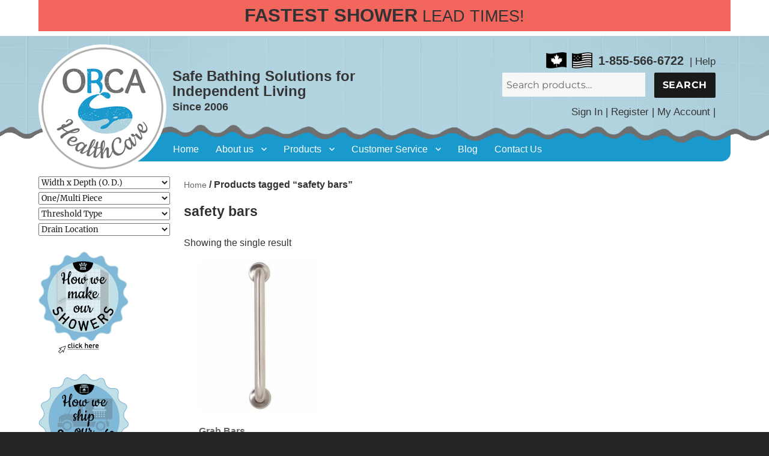

--- FILE ---
content_type: text/html; charset=UTF-8
request_url: https://orcahealthcare.com/product-tag/safety-bars/
body_size: 366965
content:
<!DOCTYPE html>
<!--[if IE 7]>
<html class="ie ie7" lang="en">
<![endif]-->
<!--[if IE 8]>
<html class="ie ie8" lang="en">
<![endif]-->
<!--[if !(IE 7) & !(IE 8)]><!-->
<html lang="en" class="no-js">
<!--<![endif]-->
<head><meta charset="UTF-8"><script>if(navigator.userAgent.match(/MSIE|Internet Explorer/i)||navigator.userAgent.match(/Trident\/7\..*?rv:11/i)){var href=document.location.href;if(!href.match(/[?&]nowprocket/)){if(href.indexOf("?")==-1){if(href.indexOf("#")==-1){document.location.href=href+"?nowprocket=1"}else{document.location.href=href.replace("#","?nowprocket=1#")}}else{if(href.indexOf("#")==-1){document.location.href=href+"&nowprocket=1"}else{document.location.href=href.replace("#","&nowprocket=1#")}}}}</script><script>(()=>{class RocketLazyLoadScripts{constructor(){this.v="2.0.4",this.userEvents=["keydown","keyup","mousedown","mouseup","mousemove","mouseover","mouseout","touchmove","touchstart","touchend","touchcancel","wheel","click","dblclick","input"],this.attributeEvents=["onblur","onclick","oncontextmenu","ondblclick","onfocus","onmousedown","onmouseenter","onmouseleave","onmousemove","onmouseout","onmouseover","onmouseup","onmousewheel","onscroll","onsubmit"]}async t(){this.i(),this.o(),/iP(ad|hone)/.test(navigator.userAgent)&&this.h(),this.u(),this.l(this),this.m(),this.k(this),this.p(this),this._(),await Promise.all([this.R(),this.L()]),this.lastBreath=Date.now(),this.S(this),this.P(),this.D(),this.O(),this.M(),await this.C(this.delayedScripts.normal),await this.C(this.delayedScripts.defer),await this.C(this.delayedScripts.async),await this.T(),await this.F(),await this.j(),await this.A(),window.dispatchEvent(new Event("rocket-allScriptsLoaded")),this.everythingLoaded=!0,this.lastTouchEnd&&await new Promise(t=>setTimeout(t,500-Date.now()+this.lastTouchEnd)),this.I(),this.H(),this.U(),this.W()}i(){this.CSPIssue=sessionStorage.getItem("rocketCSPIssue"),document.addEventListener("securitypolicyviolation",t=>{this.CSPIssue||"script-src-elem"!==t.violatedDirective||"data"!==t.blockedURI||(this.CSPIssue=!0,sessionStorage.setItem("rocketCSPIssue",!0))},{isRocket:!0})}o(){window.addEventListener("pageshow",t=>{this.persisted=t.persisted,this.realWindowLoadedFired=!0},{isRocket:!0}),window.addEventListener("pagehide",()=>{this.onFirstUserAction=null},{isRocket:!0})}h(){let t;function e(e){t=e}window.addEventListener("touchstart",e,{isRocket:!0}),window.addEventListener("touchend",function i(o){o.changedTouches[0]&&t.changedTouches[0]&&Math.abs(o.changedTouches[0].pageX-t.changedTouches[0].pageX)<10&&Math.abs(o.changedTouches[0].pageY-t.changedTouches[0].pageY)<10&&o.timeStamp-t.timeStamp<200&&(window.removeEventListener("touchstart",e,{isRocket:!0}),window.removeEventListener("touchend",i,{isRocket:!0}),"INPUT"===o.target.tagName&&"text"===o.target.type||(o.target.dispatchEvent(new TouchEvent("touchend",{target:o.target,bubbles:!0})),o.target.dispatchEvent(new MouseEvent("mouseover",{target:o.target,bubbles:!0})),o.target.dispatchEvent(new PointerEvent("click",{target:o.target,bubbles:!0,cancelable:!0,detail:1,clientX:o.changedTouches[0].clientX,clientY:o.changedTouches[0].clientY})),event.preventDefault()))},{isRocket:!0})}q(t){this.userActionTriggered||("mousemove"!==t.type||this.firstMousemoveIgnored?"keyup"===t.type||"mouseover"===t.type||"mouseout"===t.type||(this.userActionTriggered=!0,this.onFirstUserAction&&this.onFirstUserAction()):this.firstMousemoveIgnored=!0),"click"===t.type&&t.preventDefault(),t.stopPropagation(),t.stopImmediatePropagation(),"touchstart"===this.lastEvent&&"touchend"===t.type&&(this.lastTouchEnd=Date.now()),"click"===t.type&&(this.lastTouchEnd=0),this.lastEvent=t.type,t.composedPath&&t.composedPath()[0].getRootNode()instanceof ShadowRoot&&(t.rocketTarget=t.composedPath()[0]),this.savedUserEvents.push(t)}u(){this.savedUserEvents=[],this.userEventHandler=this.q.bind(this),this.userEvents.forEach(t=>window.addEventListener(t,this.userEventHandler,{passive:!1,isRocket:!0})),document.addEventListener("visibilitychange",this.userEventHandler,{isRocket:!0})}U(){this.userEvents.forEach(t=>window.removeEventListener(t,this.userEventHandler,{passive:!1,isRocket:!0})),document.removeEventListener("visibilitychange",this.userEventHandler,{isRocket:!0}),this.savedUserEvents.forEach(t=>{(t.rocketTarget||t.target).dispatchEvent(new window[t.constructor.name](t.type,t))})}m(){const t="return false",e=Array.from(this.attributeEvents,t=>"data-rocket-"+t),i="["+this.attributeEvents.join("],[")+"]",o="[data-rocket-"+this.attributeEvents.join("],[data-rocket-")+"]",s=(e,i,o)=>{o&&o!==t&&(e.setAttribute("data-rocket-"+i,o),e["rocket"+i]=new Function("event",o),e.setAttribute(i,t))};new MutationObserver(t=>{for(const n of t)"attributes"===n.type&&(n.attributeName.startsWith("data-rocket-")||this.everythingLoaded?n.attributeName.startsWith("data-rocket-")&&this.everythingLoaded&&this.N(n.target,n.attributeName.substring(12)):s(n.target,n.attributeName,n.target.getAttribute(n.attributeName))),"childList"===n.type&&n.addedNodes.forEach(t=>{if(t.nodeType===Node.ELEMENT_NODE)if(this.everythingLoaded)for(const i of[t,...t.querySelectorAll(o)])for(const t of i.getAttributeNames())e.includes(t)&&this.N(i,t.substring(12));else for(const e of[t,...t.querySelectorAll(i)])for(const t of e.getAttributeNames())this.attributeEvents.includes(t)&&s(e,t,e.getAttribute(t))})}).observe(document,{subtree:!0,childList:!0,attributeFilter:[...this.attributeEvents,...e]})}I(){this.attributeEvents.forEach(t=>{document.querySelectorAll("[data-rocket-"+t+"]").forEach(e=>{this.N(e,t)})})}N(t,e){const i=t.getAttribute("data-rocket-"+e);i&&(t.setAttribute(e,i),t.removeAttribute("data-rocket-"+e))}k(t){Object.defineProperty(HTMLElement.prototype,"onclick",{get(){return this.rocketonclick||null},set(e){this.rocketonclick=e,this.setAttribute(t.everythingLoaded?"onclick":"data-rocket-onclick","this.rocketonclick(event)")}})}S(t){function e(e,i){let o=e[i];e[i]=null,Object.defineProperty(e,i,{get:()=>o,set(s){t.everythingLoaded?o=s:e["rocket"+i]=o=s}})}e(document,"onreadystatechange"),e(window,"onload"),e(window,"onpageshow");try{Object.defineProperty(document,"readyState",{get:()=>t.rocketReadyState,set(e){t.rocketReadyState=e},configurable:!0}),document.readyState="loading"}catch(t){console.log("WPRocket DJE readyState conflict, bypassing")}}l(t){this.originalAddEventListener=EventTarget.prototype.addEventListener,this.originalRemoveEventListener=EventTarget.prototype.removeEventListener,this.savedEventListeners=[],EventTarget.prototype.addEventListener=function(e,i,o){o&&o.isRocket||!t.B(e,this)&&!t.userEvents.includes(e)||t.B(e,this)&&!t.userActionTriggered||e.startsWith("rocket-")||t.everythingLoaded?t.originalAddEventListener.call(this,e,i,o):(t.savedEventListeners.push({target:this,remove:!1,type:e,func:i,options:o}),"mouseenter"!==e&&"mouseleave"!==e||t.originalAddEventListener.call(this,e,t.savedUserEvents.push,o))},EventTarget.prototype.removeEventListener=function(e,i,o){o&&o.isRocket||!t.B(e,this)&&!t.userEvents.includes(e)||t.B(e,this)&&!t.userActionTriggered||e.startsWith("rocket-")||t.everythingLoaded?t.originalRemoveEventListener.call(this,e,i,o):t.savedEventListeners.push({target:this,remove:!0,type:e,func:i,options:o})}}J(t,e){this.savedEventListeners=this.savedEventListeners.filter(i=>{let o=i.type,s=i.target||window;return e!==o||t!==s||(this.B(o,s)&&(i.type="rocket-"+o),this.$(i),!1)})}H(){EventTarget.prototype.addEventListener=this.originalAddEventListener,EventTarget.prototype.removeEventListener=this.originalRemoveEventListener,this.savedEventListeners.forEach(t=>this.$(t))}$(t){t.remove?this.originalRemoveEventListener.call(t.target,t.type,t.func,t.options):this.originalAddEventListener.call(t.target,t.type,t.func,t.options)}p(t){let e;function i(e){return t.everythingLoaded?e:e.split(" ").map(t=>"load"===t||t.startsWith("load.")?"rocket-jquery-load":t).join(" ")}function o(o){function s(e){const s=o.fn[e];o.fn[e]=o.fn.init.prototype[e]=function(){return this[0]===window&&t.userActionTriggered&&("string"==typeof arguments[0]||arguments[0]instanceof String?arguments[0]=i(arguments[0]):"object"==typeof arguments[0]&&Object.keys(arguments[0]).forEach(t=>{const e=arguments[0][t];delete arguments[0][t],arguments[0][i(t)]=e})),s.apply(this,arguments),this}}if(o&&o.fn&&!t.allJQueries.includes(o)){const e={DOMContentLoaded:[],"rocket-DOMContentLoaded":[]};for(const t in e)document.addEventListener(t,()=>{e[t].forEach(t=>t())},{isRocket:!0});o.fn.ready=o.fn.init.prototype.ready=function(i){function s(){parseInt(o.fn.jquery)>2?setTimeout(()=>i.bind(document)(o)):i.bind(document)(o)}return"function"==typeof i&&(t.realDomReadyFired?!t.userActionTriggered||t.fauxDomReadyFired?s():e["rocket-DOMContentLoaded"].push(s):e.DOMContentLoaded.push(s)),o([])},s("on"),s("one"),s("off"),t.allJQueries.push(o)}e=o}t.allJQueries=[],o(window.jQuery),Object.defineProperty(window,"jQuery",{get:()=>e,set(t){o(t)}})}P(){const t=new Map;document.write=document.writeln=function(e){const i=document.currentScript,o=document.createRange(),s=i.parentElement;let n=t.get(i);void 0===n&&(n=i.nextSibling,t.set(i,n));const c=document.createDocumentFragment();o.setStart(c,0),c.appendChild(o.createContextualFragment(e)),s.insertBefore(c,n)}}async R(){return new Promise(t=>{this.userActionTriggered?t():this.onFirstUserAction=t})}async L(){return new Promise(t=>{document.addEventListener("DOMContentLoaded",()=>{this.realDomReadyFired=!0,t()},{isRocket:!0})})}async j(){return this.realWindowLoadedFired?Promise.resolve():new Promise(t=>{window.addEventListener("load",t,{isRocket:!0})})}M(){this.pendingScripts=[];this.scriptsMutationObserver=new MutationObserver(t=>{for(const e of t)e.addedNodes.forEach(t=>{"SCRIPT"!==t.tagName||t.noModule||t.isWPRocket||this.pendingScripts.push({script:t,promise:new Promise(e=>{const i=()=>{const i=this.pendingScripts.findIndex(e=>e.script===t);i>=0&&this.pendingScripts.splice(i,1),e()};t.addEventListener("load",i,{isRocket:!0}),t.addEventListener("error",i,{isRocket:!0}),setTimeout(i,1e3)})})})}),this.scriptsMutationObserver.observe(document,{childList:!0,subtree:!0})}async F(){await this.X(),this.pendingScripts.length?(await this.pendingScripts[0].promise,await this.F()):this.scriptsMutationObserver.disconnect()}D(){this.delayedScripts={normal:[],async:[],defer:[]},document.querySelectorAll("script[type$=rocketlazyloadscript]").forEach(t=>{t.hasAttribute("data-rocket-src")?t.hasAttribute("async")&&!1!==t.async?this.delayedScripts.async.push(t):t.hasAttribute("defer")&&!1!==t.defer||"module"===t.getAttribute("data-rocket-type")?this.delayedScripts.defer.push(t):this.delayedScripts.normal.push(t):this.delayedScripts.normal.push(t)})}async _(){await this.L();let t=[];document.querySelectorAll("script[type$=rocketlazyloadscript][data-rocket-src]").forEach(e=>{let i=e.getAttribute("data-rocket-src");if(i&&!i.startsWith("data:")){i.startsWith("//")&&(i=location.protocol+i);try{const o=new URL(i).origin;o!==location.origin&&t.push({src:o,crossOrigin:e.crossOrigin||"module"===e.getAttribute("data-rocket-type")})}catch(t){}}}),t=[...new Map(t.map(t=>[JSON.stringify(t),t])).values()],this.Y(t,"preconnect")}async G(t){if(await this.K(),!0!==t.noModule||!("noModule"in HTMLScriptElement.prototype))return new Promise(e=>{let i;function o(){(i||t).setAttribute("data-rocket-status","executed"),e()}try{if(navigator.userAgent.includes("Firefox/")||""===navigator.vendor||this.CSPIssue)i=document.createElement("script"),[...t.attributes].forEach(t=>{let e=t.nodeName;"type"!==e&&("data-rocket-type"===e&&(e="type"),"data-rocket-src"===e&&(e="src"),i.setAttribute(e,t.nodeValue))}),t.text&&(i.text=t.text),t.nonce&&(i.nonce=t.nonce),i.hasAttribute("src")?(i.addEventListener("load",o,{isRocket:!0}),i.addEventListener("error",()=>{i.setAttribute("data-rocket-status","failed-network"),e()},{isRocket:!0}),setTimeout(()=>{i.isConnected||e()},1)):(i.text=t.text,o()),i.isWPRocket=!0,t.parentNode.replaceChild(i,t);else{const i=t.getAttribute("data-rocket-type"),s=t.getAttribute("data-rocket-src");i?(t.type=i,t.removeAttribute("data-rocket-type")):t.removeAttribute("type"),t.addEventListener("load",o,{isRocket:!0}),t.addEventListener("error",i=>{this.CSPIssue&&i.target.src.startsWith("data:")?(console.log("WPRocket: CSP fallback activated"),t.removeAttribute("src"),this.G(t).then(e)):(t.setAttribute("data-rocket-status","failed-network"),e())},{isRocket:!0}),s?(t.fetchPriority="high",t.removeAttribute("data-rocket-src"),t.src=s):t.src="data:text/javascript;base64,"+window.btoa(unescape(encodeURIComponent(t.text)))}}catch(i){t.setAttribute("data-rocket-status","failed-transform"),e()}});t.setAttribute("data-rocket-status","skipped")}async C(t){const e=t.shift();return e?(e.isConnected&&await this.G(e),this.C(t)):Promise.resolve()}O(){this.Y([...this.delayedScripts.normal,...this.delayedScripts.defer,...this.delayedScripts.async],"preload")}Y(t,e){this.trash=this.trash||[];let i=!0;var o=document.createDocumentFragment();t.forEach(t=>{const s=t.getAttribute&&t.getAttribute("data-rocket-src")||t.src;if(s&&!s.startsWith("data:")){const n=document.createElement("link");n.href=s,n.rel=e,"preconnect"!==e&&(n.as="script",n.fetchPriority=i?"high":"low"),t.getAttribute&&"module"===t.getAttribute("data-rocket-type")&&(n.crossOrigin=!0),t.crossOrigin&&(n.crossOrigin=t.crossOrigin),t.integrity&&(n.integrity=t.integrity),t.nonce&&(n.nonce=t.nonce),o.appendChild(n),this.trash.push(n),i=!1}}),document.head.appendChild(o)}W(){this.trash.forEach(t=>t.remove())}async T(){try{document.readyState="interactive"}catch(t){}this.fauxDomReadyFired=!0;try{await this.K(),this.J(document,"readystatechange"),document.dispatchEvent(new Event("rocket-readystatechange")),await this.K(),document.rocketonreadystatechange&&document.rocketonreadystatechange(),await this.K(),this.J(document,"DOMContentLoaded"),document.dispatchEvent(new Event("rocket-DOMContentLoaded")),await this.K(),this.J(window,"DOMContentLoaded"),window.dispatchEvent(new Event("rocket-DOMContentLoaded"))}catch(t){console.error(t)}}async A(){try{document.readyState="complete"}catch(t){}try{await this.K(),this.J(document,"readystatechange"),document.dispatchEvent(new Event("rocket-readystatechange")),await this.K(),document.rocketonreadystatechange&&document.rocketonreadystatechange(),await this.K(),this.J(window,"load"),window.dispatchEvent(new Event("rocket-load")),await this.K(),window.rocketonload&&window.rocketonload(),await this.K(),this.allJQueries.forEach(t=>t(window).trigger("rocket-jquery-load")),await this.K(),this.J(window,"pageshow");const t=new Event("rocket-pageshow");t.persisted=this.persisted,window.dispatchEvent(t),await this.K(),window.rocketonpageshow&&window.rocketonpageshow({persisted:this.persisted})}catch(t){console.error(t)}}async K(){Date.now()-this.lastBreath>45&&(await this.X(),this.lastBreath=Date.now())}async X(){return document.hidden?new Promise(t=>setTimeout(t)):new Promise(t=>requestAnimationFrame(t))}B(t,e){return e===document&&"readystatechange"===t||(e===document&&"DOMContentLoaded"===t||(e===window&&"DOMContentLoaded"===t||(e===window&&"load"===t||e===window&&"pageshow"===t)))}static run(){(new RocketLazyLoadScripts).t()}}RocketLazyLoadScripts.run()})();</script>

	
	<meta name="viewport" content="width=device-width, initial-scale=1">
	<link rel="profile" href="http://gmpg.org/xfn/11">
   
	
	<script type="rocketlazyloadscript">
(function(html){html.className = html.className.replace(/\bno-js\b/,'js')})(document.documentElement);
//# sourceURL=twentysixteen_javascript_detection
</script>
<meta name='robots' content='noindex, follow' />

	<!-- This site is optimized with the Yoast SEO plugin v26.8 - https://yoast.com/product/yoast-seo-wordpress/ -->
	<title>safety bars Archives - ORCA HealthCare Supplies</title>
<link data-rocket-prefetch href="https://www.gstatic.com" rel="dns-prefetch">
<link data-rocket-prefetch href="https://www.googletagmanager.com" rel="dns-prefetch">
<link data-rocket-prefetch href="https://static.addtoany.com" rel="dns-prefetch">
<link data-rocket-prefetch href="https://kit.fontawesome.com" rel="dns-prefetch">
<link data-rocket-prefetch href="https://www.google.com" rel="dns-prefetch">
<style id="wpr-usedcss">img:is([sizes=auto i],[sizes^="auto," i]){contain-intrinsic-size:3000px 1500px}.ui-slider{position:relative;text-align:left}.ui-slider .ui-slider-handle{position:absolute;z-index:2;width:1.2em;height:1.2em;cursor:pointer;-ms-touch-action:none;touch-action:none}.ui-slider .ui-slider-range{position:absolute;z-index:1;font-size:.7em;display:block;border:0;background-position:0 0}.ui-slider.ui-state-disabled .ui-slider-handle,.ui-slider.ui-state-disabled .ui-slider-range{filter:inherit}.ui-slider-horizontal{height:.8em}.ui-slider-horizontal .ui-slider-handle{top:-.3em;margin-left:-.6em}.ui-slider-horizontal .ui-slider-range{top:0;height:100%}.ui-slider-horizontal .ui-slider-range-min{left:0}.ui-slider-horizontal .ui-slider-range-max{right:0}.ui-slider-vertical{width:.8em;height:100px}.ui-slider-vertical .ui-slider-handle{left:-.3em;margin-left:0;margin-bottom:-.6em}.ui-slider-vertical .ui-slider-range{left:0;width:100%}.ui-slider-vertical .ui-slider-range-min{bottom:0}.ui-slider-vertical .ui-slider-range-max{top:0}.slide .ui-corner-all{border-bottom-right-radius:4px}.slide .ui-corner-all{border-bottom-left-radius:4px}.slide .ui-corner-all{border-top-right-radius:4px}.slide .ui-corner-all{border-top-left-radius:4px}.slide .ui-widget-content{background:#fff;border:1px solid #aaa;color:#222}.slide .ui-state-default,.slide .ui-widget-content .ui-state-default,.slide .ui-widget-header .ui-state-default{background:#e6e6e6;border:1px solid #d3d3d3;color:#555;font-weight:400}body{transition:margin-left .2s}.berocket_ajax_filters_toggle{text-decoration:none;box-sizing:border-box!important}.berocket_ajax_filters_toggle *{box-sizing:border-box!important}.berocket_ajax_filters_toggle:focus,.berocket_ajax_filters_toggle:hover{text-decoration:none}.berocket_ajax_filters_toggle.active i,.berocket_ajax_filters_toggle.active i:after,.berocket_ajax_filters_toggle.active i:before,.berocket_ajax_filters_toggle:hover i,.berocket_ajax_filters_toggle:hover i:after,.berocket_ajax_filters_toggle:hover i:before{background:#2a2a2a}.berocket_ajax_filters_toggle:hover i:before{width:14px}.berocket_ajax_filters_toggle:hover i:after{width:11px}.berocket_ajax_filters_toggle.active i{background-color:transparent!important}.berocket_ajax_filters_toggle.active i:before{transform:rotate(45deg);width:17px;top:0}.berocket_ajax_filters_toggle.active i:after{transform:rotate(135deg);width:17px;top:0}.berocket_ajax_filters_toggle span{width:25px;height:25px;left:-10px}.berocket_ajax_filters_toggle span i,.berocket_ajax_filters_toggle span i:after,.berocket_ajax_filters_toggle span i:before{box-sizing:border-box!important;top:18px;width:17px;height:2px;background:#ababab;display:block;transition:all .2s;content:'';position:absolute;left:0}.berocket_ajax_filters_toggle span i:before{top:-6px}.berocket_ajax_filters_toggle span i:after{top:6px}.berocket_ajax_filters_toggle span b,.berocket_ajax_filters_toggle span s{position:absolute;display:block;top:0;left:0}.berocket_ajax_filters_toggle span b:after,.berocket_ajax_filters_toggle span b:before,.berocket_ajax_filters_toggle span s:after,.berocket_ajax_filters_toggle span s:before,.berocket_ajax_filters_toggle span:after,.berocket_ajax_filters_toggle span:before{content:'';display:block;position:absolute;top:0;left:0;z-index:100;box-sizing:border-box!important}.berocket_ajax_filters_toggle.icon-theme-1 span i{width:11px;left:4px}.berocket_ajax_filters_toggle.icon-theme-1 span i:after{width:3px;left:4px}.berocket_ajax_filters_toggle.icon-theme-1 span i:before{width:19px;left:-4px}.berocket_ajax_filters_toggle.icon-theme-1.active span i:before{transform:rotate(45deg);width:17px;top:0;left:-4px}.berocket_ajax_filters_toggle.icon-theme-1.active span i:after{transform:rotate(135deg);width:17px;bottom:0;left:-4px}.berocket_ajax_filters_toggle.icon-theme-2 span{margin-left:-3px}.berocket_ajax_filters_toggle.icon-theme-2 span,.berocket_ajax_filters_toggle.icon-theme-2 span:after,.berocket_ajax_filters_toggle.icon-theme-2 span:before{background:0 0!important}.berocket_ajax_filters_toggle.icon-theme-2 span i{top:18px;width:17px;height:0;background:0 0;z-index:20}.berocket_ajax_filters_toggle.icon-theme-2 span i:after,.berocket_ajax_filters_toggle.icon-theme-2 span i:before{height:2px;width:26px;background-color:#ababab;position:absolute;left:0}.berocket_ajax_filters_toggle.icon-theme-2 span i:before{top:-5px}.berocket_ajax_filters_toggle.icon-theme-2 span i:after{top:5px}.berocket_ajax_filters_toggle.icon-theme-2 span b{background-color:transparent;z-index:21;top:18px}.berocket_ajax_filters_toggle.icon-theme-2 span b:after,.berocket_ajax_filters_toggle.icon-theme-2 span b:before{height:10px;width:10px;border:2px solid #ababab;position:absolute;border-radius:50%;background-color:#fff}.berocket_ajax_filters_toggle.icon-theme-2 span b:before{top:-9px;left:2px}.berocket_ajax_filters_toggle.icon-theme-2 span b:after{top:1px;left:14px}.berocket_ajax_filters_toggle.icon-theme-2.active i:after,.berocket_ajax_filters_toggle.icon-theme-2.active i:before{width:17px;top:0;left:3px}.berocket_ajax_filters_toggle.icon-theme-2.active i:before{transform:rotate(45deg)}.berocket_ajax_filters_toggle.icon-theme-2.active i:after{transform:rotate(135deg)}.berocket_ajax_filters_toggle.icon-theme-2.active b:after,.berocket_ajax_filters_toggle.icon-theme-2.active b:before{display:none}.berocket_ajax_filters_toggle.icon-theme-2:hover i:after,.berocket_ajax_filters_toggle.icon-theme-2:hover i:before{background-color:#2a2a2a}.berocket_ajax_filters_toggle.icon-theme-2:hover b:after,.berocket_ajax_filters_toggle.icon-theme-2:hover b:before{border-color:#2a2a2a}.berocket_ajax_filters_toggle.icon-theme-3 span{width:26px;margin-left:-3px}.berocket_ajax_filters_toggle.icon-theme-3 span,.berocket_ajax_filters_toggle.icon-theme-3 span:after,.berocket_ajax_filters_toggle.icon-theme-3 span:before{background:0 0!important}.berocket_ajax_filters_toggle.icon-theme-3 span i,.berocket_ajax_filters_toggle.icon-theme-3 span i:after,.berocket_ajax_filters_toggle.icon-theme-3 span i:before{width:100%;left:0}.berocket_ajax_filters_toggle.icon-theme-3 span i:before{top:-9px}.berocket_ajax_filters_toggle.icon-theme-3 span i:after{top:9px}.berocket_ajax_filters_toggle.icon-theme-3 span b{top:14px;left:2px}.berocket_ajax_filters_toggle.icon-theme-3 span b,.berocket_ajax_filters_toggle.icon-theme-3 span b:after,.berocket_ajax_filters_toggle.icon-theme-3 span b:before{height:10px;width:10px;border:2px solid #ababab;border-radius:50%;background-color:#fff}.berocket_ajax_filters_toggle.icon-theme-3 span b:after,.berocket_ajax_filters_toggle.icon-theme-3 span b:before{left:10px;position:absolute;content:'';top:7px}.berocket_ajax_filters_toggle.icon-theme-3 span b:after{top:-11px}.berocket_ajax_filters_toggle.icon-theme-3.active i{background-color:transparent}.berocket_ajax_filters_toggle.icon-theme-3.active i:after,.berocket_ajax_filters_toggle.icon-theme-3.active i:before{width:17px;top:0;left:3px}.berocket_ajax_filters_toggle.icon-theme-3.active i:before{transform:rotate(45deg)}.berocket_ajax_filters_toggle.icon-theme-3.active i:after{transform:rotate(135deg)}.berocket_ajax_filters_toggle.icon-theme-3.active b,.berocket_ajax_filters_toggle.icon-theme-3.active b:after,.berocket_ajax_filters_toggle.icon-theme-3.active b:before{display:none}.berocket_ajax_filters_toggle.icon-theme-3:hover i,.berocket_ajax_filters_toggle.icon-theme-3:hover i:after,.berocket_ajax_filters_toggle.icon-theme-3:hover i:before{background-color:#2a2a2a}.berocket_ajax_filters_toggle.icon-theme-3:hover b,.berocket_ajax_filters_toggle.icon-theme-3:hover b:after,.berocket_ajax_filters_toggle.icon-theme-3:hover b:before{border-color:#2a2a2a}.berocket_ajax_filters_toggle.icon-theme-4 span{width:26px;margin-left:-3px}.berocket_ajax_filters_toggle.icon-theme-4 span,.berocket_ajax_filters_toggle.icon-theme-4 span:after,.berocket_ajax_filters_toggle.icon-theme-4 span:before{background:0 0!important}.berocket_ajax_filters_toggle.icon-theme-4 span i,.berocket_ajax_filters_toggle.icon-theme-4 span i:after,.berocket_ajax_filters_toggle.icon-theme-4 span i:before{width:100%;left:0}.berocket_ajax_filters_toggle.icon-theme-4 span i:before{top:-9px}.berocket_ajax_filters_toggle.icon-theme-4 span i:after{top:9px}.berocket_ajax_filters_toggle.icon-theme-4 span b{top:15px;left:16px}.berocket_ajax_filters_toggle.icon-theme-4 span b,.berocket_ajax_filters_toggle.icon-theme-4 span b:after,.berocket_ajax_filters_toggle.icon-theme-4 span b:before{height:8px;width:8px;border-radius:50%;border:4px solid #ababab;box-sizing:content-box;position:absolute}.berocket_ajax_filters_toggle.icon-theme-4 span b:before{content:'';top:-13px;left:-10px}.berocket_ajax_filters_toggle.icon-theme-4 span b:after{content:'';top:5px;left:-18px}.berocket_ajax_filters_toggle.icon-theme-4.active i{background-color:transparent}.berocket_ajax_filters_toggle.icon-theme-4.active i:after,.berocket_ajax_filters_toggle.icon-theme-4.active i:before{width:17px;top:0;left:3px}.berocket_ajax_filters_toggle.icon-theme-4.active i:before{transform:rotate(45deg)}.berocket_ajax_filters_toggle.icon-theme-4.active i:after{transform:rotate(135deg)}.berocket_ajax_filters_toggle.icon-theme-4.active b,.berocket_ajax_filters_toggle.icon-theme-4.active b:after,.berocket_ajax_filters_toggle.icon-theme-4.active b:before{display:none}.berocket_ajax_filters_toggle.icon-theme-4:hover i,.berocket_ajax_filters_toggle.icon-theme-4:hover i:after,.berocket_ajax_filters_toggle.icon-theme-4:hover i:before{background-color:#2a2a2a}.berocket_ajax_filters_toggle.icon-theme-4:hover b,.berocket_ajax_filters_toggle.icon-theme-4:hover b:after,.berocket_ajax_filters_toggle.icon-theme-4:hover b:before{border-color:#2a2a2a}.berocket_ajax_filters_toggle.icon-theme-4.theme-5 span b,.berocket_ajax_filters_toggle.icon-theme-4.theme-5 span b:after,.berocket_ajax_filters_toggle.icon-theme-4.theme-5 span b:before{border-color:#fff}.berocket_ajax_filters_toggle.icon-theme-5 span{margin-left:-3px}.berocket_ajax_filters_toggle.icon-theme-5 span,.berocket_ajax_filters_toggle.icon-theme-5 span i,.berocket_ajax_filters_toggle.icon-theme-5 span i:after,.berocket_ajax_filters_toggle.icon-theme-5 span i:before,.berocket_ajax_filters_toggle.icon-theme-5 span:after,.berocket_ajax_filters_toggle.icon-theme-5 span:before{background:0 0!important}.berocket_ajax_filters_toggle.icon-theme-5 span b,.berocket_ajax_filters_toggle.icon-theme-5 span b:after,.berocket_ajax_filters_toggle.icon-theme-5 span b:before,.berocket_ajax_filters_toggle.icon-theme-5 span s,.berocket_ajax_filters_toggle.icon-theme-5 span s:after,.berocket_ajax_filters_toggle.icon-theme-5 span s:before{border:2px solid #383b40;border-radius:50%;background-color:#fff;width:6px;height:6px;top:8px;bottom:auto}.berocket_ajax_filters_toggle.icon-theme-5 span b:before{left:7px;top:-2px}.berocket_ajax_filters_toggle.icon-theme-5 span b:after{left:17px;top:-2px}.berocket_ajax_filters_toggle.icon-theme-5 span s{left:4px;top:16px}.berocket_ajax_filters_toggle.icon-theme-5 span s:before{top:-2px;left:8px}.berocket_ajax_filters_toggle.icon-theme-5 span s:after{top:6px;left:3px}.berocket_ajax_filters_toggle.icon-theme-5:hover b,.berocket_ajax_filters_toggle.icon-theme-5:hover b:after,.berocket_ajax_filters_toggle.icon-theme-5:hover b:before,.berocket_ajax_filters_toggle.icon-theme-5:hover s,.berocket_ajax_filters_toggle.icon-theme-5:hover s:after,.berocket_ajax_filters_toggle.icon-theme-5:hover s:before{background-color:#2a2a2a}.berocket_ajax_filters_toggle.icon-theme-5.active b{border:transparent;background:0 0;left:4px}.berocket_ajax_filters_toggle.icon-theme-5.active b:after,.berocket_ajax_filters_toggle.icon-theme-5.active b:before{width:17px;top:10px;border:1px solid #2a2a2a;height:0;left:0;border-radius:0}.berocket_ajax_filters_toggle.icon-theme-5.active b:before{transform:rotate(45deg)}.berocket_ajax_filters_toggle.icon-theme-5.active b:after{transform:rotate(135deg)}.berocket_ajax_filters_toggle.icon-theme-5.active s,.berocket_ajax_filters_toggle.icon-theme-5.active s:after,.berocket_ajax_filters_toggle.icon-theme-5.active s:before{display:none}.berocket_ajax_filters_toggle.icon-theme-5.theme-5 span b,.berocket_ajax_filters_toggle.icon-theme-5.theme-5 span s{margin-top:1px}.berocket_ajax_filters_toggle.icon-theme-5.theme-5 span b,.berocket_ajax_filters_toggle.icon-theme-5.theme-5 span b:after,.berocket_ajax_filters_toggle.icon-theme-5.theme-5 span b:before,.berocket_ajax_filters_toggle.icon-theme-5.theme-5 span s,.berocket_ajax_filters_toggle.icon-theme-5.theme-5 span s:after,.berocket_ajax_filters_toggle.icon-theme-5.theme-5 span s:before{border-color:#fff;background:0 0}.berocket_ajax_filters_toggle.icon-theme-5.theme-5.active span b{margin-top:0;border:transparent;background:0 0}.berocket_ajax_filters_toggle.icon-theme-6 span{margin-left:-3px}.berocket_ajax_filters_toggle.icon-theme-6 span,.berocket_ajax_filters_toggle.icon-theme-6 span i,.berocket_ajax_filters_toggle.icon-theme-6 span i:after,.berocket_ajax_filters_toggle.icon-theme-6 span i:before,.berocket_ajax_filters_toggle.icon-theme-6 span:after,.berocket_ajax_filters_toggle.icon-theme-6 span:before{background:0 0!important}.berocket_ajax_filters_toggle.icon-theme-6 span b,.berocket_ajax_filters_toggle.icon-theme-6 span b:after,.berocket_ajax_filters_toggle.icon-theme-6 span b:before,.berocket_ajax_filters_toggle.icon-theme-6 span s,.berocket_ajax_filters_toggle.icon-theme-6 span s:after,.berocket_ajax_filters_toggle.icon-theme-6 span s:before{border:3px solid #383b40;border-radius:50%;width:6px;height:6px;top:8px;bottom:auto}.berocket_ajax_filters_toggle.icon-theme-6 span b:before{left:6px;top:-3px}.berocket_ajax_filters_toggle.icon-theme-6 span b:after{left:16px;top:-3px}.berocket_ajax_filters_toggle.icon-theme-6 span s{left:4px;top:16px}.berocket_ajax_filters_toggle.icon-theme-6 span s:before{top:-3px;left:7px}.berocket_ajax_filters_toggle.icon-theme-6 span s:after{top:5px;left:2px}.berocket_ajax_filters_toggle.icon-theme-6:hover b,.berocket_ajax_filters_toggle.icon-theme-6:hover b:after,.berocket_ajax_filters_toggle.icon-theme-6:hover b:before,.berocket_ajax_filters_toggle.icon-theme-6:hover s,.berocket_ajax_filters_toggle.icon-theme-6:hover s:after,.berocket_ajax_filters_toggle.icon-theme-6:hover s:before{background-color:#fff}.berocket_ajax_filters_toggle.icon-theme-6.active b{border:transparent;background:0 0;left:4px}.berocket_ajax_filters_toggle.icon-theme-6.active b:after,.berocket_ajax_filters_toggle.icon-theme-6.active b:before{width:17px;top:10px;border:1px solid #2a2a2a;height:0;left:0;border-radius:0}.berocket_ajax_filters_toggle.icon-theme-6.active b:before{transform:rotate(45deg)}.berocket_ajax_filters_toggle.icon-theme-6.active b:after{transform:rotate(135deg)}.berocket_ajax_filters_toggle.icon-theme-6.active s,.berocket_ajax_filters_toggle.icon-theme-6.active s:after,.berocket_ajax_filters_toggle.icon-theme-6.active s:before{display:none}.berocket_ajax_filters_toggle.icon-theme-6.theme-5 span b,.berocket_ajax_filters_toggle.icon-theme-6.theme-5 span s{margin-top:1px}.berocket_ajax_filters_toggle.icon-theme-6.theme-5 span b,.berocket_ajax_filters_toggle.icon-theme-6.theme-5 span b:after,.berocket_ajax_filters_toggle.icon-theme-6.theme-5 span b:before,.berocket_ajax_filters_toggle.icon-theme-6.theme-5 span s,.berocket_ajax_filters_toggle.icon-theme-6.theme-5 span s:after,.berocket_ajax_filters_toggle.icon-theme-6.theme-5 span s:before{border-color:#fff}.berocket_ajax_filters_toggle.icon-theme-6.theme-5.active span b{margin-top:0;border:transparent;background:0 0}.berocket_ajax_filters_toggle,.berocket_ajax_filters_toggle:focus,.berocket_ajax_filters_toggle:hover{text-decoration:none}.berocket_ajax_filters_toggle,.berocket_ajax_filters_toggle *{box-sizing:border-box!important}.berocket_ajax_filters_toggle span{position:relative;display:inline-block;z-index:20}.berocket_ajax_filters_toggle.theme-1{background:#fff;border:1px solid #ebebeb;height:40px;line-height:32px;text-align:center;padding:1px 0;font-weight:400}.berocket_ajax_filters_toggle.theme-1 span{left:-10px}.berocket_ajax_filters_toggle.theme-2{background:#fff;border:1px solid #ebebeb;height:40px;line-height:32px;text-align:center;padding:1px 0;font-weight:400;box-shadow:0 0 6px 0 #dedede}.berocket_ajax_filters_toggle.theme-2 span{left:-10px}.berocket_ajax_filters_toggle.theme-1 span i,.berocket_ajax_filters_toggle.theme-1 span i:after,.berocket_ajax_filters_toggle.theme-1 span i:before,.berocket_ajax_filters_toggle.theme-1.active i,.berocket_ajax_filters_toggle.theme-1.active i:after,.berocket_ajax_filters_toggle.theme-1.active i:before,.berocket_ajax_filters_toggle.theme-1:hover i,.berocket_ajax_filters_toggle.theme-1:hover i:after,.berocket_ajax_filters_toggle.theme-1:hover i:before{background-color:#2a2a2a}.berocket_ajax_filters_toggle.theme-3{background:#ff4e3d;height:40px;line-height:32px;text-align:center;padding:4px 0 4px 36px;font-weight:400;color:#fff}.berocket_ajax_filters_toggle.theme-3:before{background:#d43f34;content:"";position:absolute;left:0;top:0;bottom:0;width:40px}.berocket_ajax_filters_toggle.theme-3 span{position:absolute;left:11px;top:1px}.berocket_ajax_filters_toggle.theme-3 span i,.berocket_ajax_filters_toggle.theme-3 span i:after,.berocket_ajax_filters_toggle.theme-3 span i:before,.berocket_ajax_filters_toggle.theme-3.active i,.berocket_ajax_filters_toggle.theme-3.active i:after,.berocket_ajax_filters_toggle.theme-3.active i:before,.berocket_ajax_filters_toggle.theme-3:hover i,.berocket_ajax_filters_toggle.theme-3:hover i:after,.berocket_ajax_filters_toggle.theme-3:hover i:before{background-color:#fff}.berocket_ajax_filters_toggle.theme-3 span b,.berocket_ajax_filters_toggle.theme-3 span b:after,.berocket_ajax_filters_toggle.theme-3 span b:before,.berocket_ajax_filters_toggle.theme-3 span s,.berocket_ajax_filters_toggle.theme-3 span s:after,.berocket_ajax_filters_toggle.theme-3 span s:before,.berocket_ajax_filters_toggle.theme-3.active b,.berocket_ajax_filters_toggle.theme-3.active b:after,.berocket_ajax_filters_toggle.theme-3.active b:before,.berocket_ajax_filters_toggle.theme-3.active s,.berocket_ajax_filters_toggle.theme-3.active s:after,.berocket_ajax_filters_toggle.theme-3.active s:before,.berocket_ajax_filters_toggle.theme-3:hover b,.berocket_ajax_filters_toggle.theme-3:hover b:after,.berocket_ajax_filters_toggle.theme-3:hover b:before,.berocket_ajax_filters_toggle.theme-3:hover s,.berocket_ajax_filters_toggle.theme-3:hover s:after,.berocket_ajax_filters_toggle.theme-3:hover s:before{border-color:#fff;background-color:#d43f34}.berocket_ajax_filters_toggle.theme-4{background:#fff;height:40px;line-height:32px;text-align:center;padding:4px 0;font-weight:400;color:#79c7a5;box-shadow:0 5px 5px 0 #c7e8dbc7}.berocket_ajax_filters_toggle.theme-4 span{left:-10px}.berocket_ajax_filters_toggle.theme-4 span i,.berocket_ajax_filters_toggle.theme-4 span i:after,.berocket_ajax_filters_toggle.theme-4 span i:before{border-color:#79c7a5}.berocket_ajax_filters_toggle.theme-4:hover span i,.berocket_ajax_filters_toggle.theme-4:hover span i:after,.berocket_ajax_filters_toggle.theme-4:hover span i:before{border-color:#47b585}.berocket_ajax_filters_toggle.theme-4 span i,.berocket_ajax_filters_toggle.theme-4 span i:after,.berocket_ajax_filters_toggle.theme-4 span i:before,.berocket_ajax_filters_toggle.theme-4.active i,.berocket_ajax_filters_toggle.theme-4.active i:after,.berocket_ajax_filters_toggle.theme-4.active i:before,.berocket_ajax_filters_toggle.theme-4:hover i,.berocket_ajax_filters_toggle.theme-4:hover i:after,.berocket_ajax_filters_toggle.theme-4:hover i:before{background-color:#79c7a5}.berocket_ajax_filters_toggle.theme-4 span b,.berocket_ajax_filters_toggle.theme-4 span b:after,.berocket_ajax_filters_toggle.theme-4 span b:before,.berocket_ajax_filters_toggle.theme-4 span s,.berocket_ajax_filters_toggle.theme-4 span s:after,.berocket_ajax_filters_toggle.theme-4 span s:before,.berocket_ajax_filters_toggle.theme-4.active b,.berocket_ajax_filters_toggle.theme-4.active b:after,.berocket_ajax_filters_toggle.theme-4.active b:before,.berocket_ajax_filters_toggle.theme-4.active s,.berocket_ajax_filters_toggle.theme-4.active s:after,.berocket_ajax_filters_toggle.theme-4.active s:before,.berocket_ajax_filters_toggle.theme-4:hover b,.berocket_ajax_filters_toggle.theme-4:hover b:after,.berocket_ajax_filters_toggle.theme-4:hover b:before,.berocket_ajax_filters_toggle.theme-4:hover s,.berocket_ajax_filters_toggle.theme-4:hover s:after,.berocket_ajax_filters_toggle.theme-4:hover s:before{border-color:#79c7a5;background-color:#fff}.berocket_ajax_filters_toggle.theme-5{height:40px;line-height:32px;text-align:center;padding:4px 0;font-weight:400;color:#fff;border-radius:20px;background:#65d6d0;background:linear-gradient(90deg,#65d6d0 0,#39b4ef 56%,#2aa1f5 100%)}.berocket_ajax_filters_toggle.theme-5:before{content:'';height:34px;width:34px;position:absolute;top:3px;left:3px;border:1px solid #fff;box-sizing:border-box;border-radius:50%}.berocket_ajax_filters_toggle.theme-5 span{position:absolute;left:11px;top:1px}.berocket_ajax_filters_toggle.theme-5 span i,.berocket_ajax_filters_toggle.theme-5 span i:after,.berocket_ajax_filters_toggle.theme-5 span i:before,.berocket_ajax_filters_toggle.theme-5.active i,.berocket_ajax_filters_toggle.theme-5.active i:after,.berocket_ajax_filters_toggle.theme-5.active i:before,.berocket_ajax_filters_toggle.theme-5:hover i,.berocket_ajax_filters_toggle.theme-5:hover i:after,.berocket_ajax_filters_toggle.theme-5:hover i:before{background-color:#fff}.berocket_ajax_filters_toggle.theme-5 span b,.berocket_ajax_filters_toggle.theme-5 span b:after,.berocket_ajax_filters_toggle.theme-5 span b:before,.berocket_ajax_filters_toggle.theme-5 span s,.berocket_ajax_filters_toggle.theme-5 span s:after,.berocket_ajax_filters_toggle.theme-5 span s:before,.berocket_ajax_filters_toggle.theme-5.active b,.berocket_ajax_filters_toggle.theme-5.active b:after,.berocket_ajax_filters_toggle.theme-5.active b:before,.berocket_ajax_filters_toggle.theme-5.active s,.berocket_ajax_filters_toggle.theme-5.active s:after,.berocket_ajax_filters_toggle.theme-5.active s:before,.berocket_ajax_filters_toggle.theme-5:hover b,.berocket_ajax_filters_toggle.theme-5:hover b:after,.berocket_ajax_filters_toggle.theme-5:hover b:before,.berocket_ajax_filters_toggle.theme-5:hover s,.berocket_ajax_filters_toggle.theme-5:hover s:after,.berocket_ajax_filters_toggle.theme-5:hover s:before{border-color:#65d6d0;background-color:#fff}.berocket_ajax_filters_toggle.theme-6{height:50px;line-height:29px;text-align:center;padding:10px 0 10px 12px;font-weight:400;color:#fff;border-radius:6px;background:#ed5153;border-bottom:4px solid #e14043}.berocket_ajax_filters_toggle.theme-6 span{position:absolute;left:13px;top:5px}.berocket_ajax_filters_toggle.theme-6 span i,.berocket_ajax_filters_toggle.theme-6 span i:after,.berocket_ajax_filters_toggle.theme-6 span i:before,.berocket_ajax_filters_toggle.theme-6.active i,.berocket_ajax_filters_toggle.theme-6.active i:after,.berocket_ajax_filters_toggle.theme-6.active i:before,.berocket_ajax_filters_toggle.theme-6:hover i,.berocket_ajax_filters_toggle.theme-6:hover i:after,.berocket_ajax_filters_toggle.theme-6:hover i:before{background-color:#fff}.berocket_ajax_filters_toggle.theme-6 span b,.berocket_ajax_filters_toggle.theme-6 span b:after,.berocket_ajax_filters_toggle.theme-6 span b:before,.berocket_ajax_filters_toggle.theme-6 span s,.berocket_ajax_filters_toggle.theme-6 span s:after,.berocket_ajax_filters_toggle.theme-6 span s:before,.berocket_ajax_filters_toggle.theme-6.active b,.berocket_ajax_filters_toggle.theme-6.active b:after,.berocket_ajax_filters_toggle.theme-6.active b:before,.berocket_ajax_filters_toggle.theme-6.active s,.berocket_ajax_filters_toggle.theme-6.active s:after,.berocket_ajax_filters_toggle.theme-6.active s:before,.berocket_ajax_filters_toggle.theme-6:hover b,.berocket_ajax_filters_toggle.theme-6:hover b:after,.berocket_ajax_filters_toggle.theme-6:hover b:before,.berocket_ajax_filters_toggle.theme-6:hover s,.berocket_ajax_filters_toggle.theme-6:hover s:after,.berocket_ajax_filters_toggle.theme-6:hover s:before{border-color:#fff;background-color:#ed5153}.berocket_ajax_filters_toggle.theme-7{height:50px;line-height:29px;text-align:center;padding:10px 0 10px 44px;font-weight:400;color:#fff;border-radius:6px;background:#a39cff;border:0}.berocket_ajax_filters_toggle.theme-7:after{content:"";background:#fff;top:4px;left:4px;bottom:4px;position:absolute;width:44px;display:block;z-index:10;border-radius:6px}.berocket_ajax_filters_toggle.theme-7 span{position:absolute;left:17px;top:6px}.berocket_ajax_filters_toggle.theme-7 span i,.berocket_ajax_filters_toggle.theme-7 span i:after,.berocket_ajax_filters_toggle.theme-7 span i:before,.berocket_ajax_filters_toggle.theme-7.active i,.berocket_ajax_filters_toggle.theme-7.active i:after,.berocket_ajax_filters_toggle.theme-7.active i:before,.berocket_ajax_filters_toggle.theme-7:hover i,.berocket_ajax_filters_toggle.theme-7:hover i:after,.berocket_ajax_filters_toggle.theme-7:hover i:before{background-color:#6d5ceb}.berocket_ajax_filters_toggle.theme-7 span b,.berocket_ajax_filters_toggle.theme-7 span b:after,.berocket_ajax_filters_toggle.theme-7 span b:before,.berocket_ajax_filters_toggle.theme-7 span s,.berocket_ajax_filters_toggle.theme-7 span s:after,.berocket_ajax_filters_toggle.theme-7 span s:before,.berocket_ajax_filters_toggle.theme-7.active b,.berocket_ajax_filters_toggle.theme-7.active b:after,.berocket_ajax_filters_toggle.theme-7.active b:before,.berocket_ajax_filters_toggle.theme-7.active s,.berocket_ajax_filters_toggle.theme-7.active s:after,.berocket_ajax_filters_toggle.theme-7.active s:before,.berocket_ajax_filters_toggle.theme-7:hover b,.berocket_ajax_filters_toggle.theme-7:hover b:after,.berocket_ajax_filters_toggle.theme-7:hover b:before,.berocket_ajax_filters_toggle.theme-7:hover s,.berocket_ajax_filters_toggle.theme-7:hover s:after,.berocket_ajax_filters_toggle.theme-7:hover s:before{border-color:#6d5ceb;background-color:#fff}.berocket_ajax_filters_toggle.theme-8{height:50px;line-height:29px;text-align:center;padding:10px 0 10px 12px;font-weight:400;color:#333;border-radius:6px;background:#fff;border:0;box-shadow:0 2px 2px 2px #ccc}.berocket_ajax_filters_toggle.theme-8 span{position:absolute;left:17px;top:5px}.berocket_ajax_filters_toggle.theme-8 span i,.berocket_ajax_filters_toggle.theme-8 span i:after,.berocket_ajax_filters_toggle.theme-8 span i:before,.berocket_ajax_filters_toggle.theme-8.active i,.berocket_ajax_filters_toggle.theme-8.active i:after,.berocket_ajax_filters_toggle.theme-8.active i:before,.berocket_ajax_filters_toggle.theme-8:hover i,.berocket_ajax_filters_toggle.theme-8:hover i:after,.berocket_ajax_filters_toggle.theme-8:hover i:before{background-color:#333}.berocket_ajax_filters_toggle.theme-8 span b,.berocket_ajax_filters_toggle.theme-8 span b:after,.berocket_ajax_filters_toggle.theme-8 span b:before,.berocket_ajax_filters_toggle.theme-8 span s,.berocket_ajax_filters_toggle.theme-8 span s:after,.berocket_ajax_filters_toggle.theme-8 span s:before,.berocket_ajax_filters_toggle.theme-8.active b,.berocket_ajax_filters_toggle.theme-8.active b:after,.berocket_ajax_filters_toggle.theme-8.active b:before,.berocket_ajax_filters_toggle.theme-8.active s,.berocket_ajax_filters_toggle.theme-8.active s:after,.berocket_ajax_filters_toggle.theme-8.active s:before,.berocket_ajax_filters_toggle.theme-8:hover b,.berocket_ajax_filters_toggle.theme-8:hover b:after,.berocket_ajax_filters_toggle.theme-8:hover b:before,.berocket_ajax_filters_toggle.theme-8:hover s,.berocket_ajax_filters_toggle.theme-8:hover s:after,.berocket_ajax_filters_toggle.theme-8:hover s:before{border-color:#333;background-color:#fff}.berocket_ajax_filters_toggle.theme-9{height:50px;line-height:29px;text-align:center;padding:10px 0 10px 12px;font-weight:400;color:#fff;border-radius:6px;background:#4f5055;background:radial-gradient(circle,#4f5055 0,#87888d 100%);border:0}.berocket_ajax_filters_toggle.theme-9 span{position:absolute;left:17px;top:5px}.berocket_ajax_filters_toggle.theme-9 span i,.berocket_ajax_filters_toggle.theme-9 span i:after,.berocket_ajax_filters_toggle.theme-9 span i:before,.berocket_ajax_filters_toggle.theme-9.active i,.berocket_ajax_filters_toggle.theme-9.active i:after,.berocket_ajax_filters_toggle.theme-9.active i:before,.berocket_ajax_filters_toggle.theme-9:hover i,.berocket_ajax_filters_toggle.theme-9:hover i:after,.berocket_ajax_filters_toggle.theme-9:hover i:before{background-color:#fff}.berocket_ajax_filters_toggle.theme-9 span b,.berocket_ajax_filters_toggle.theme-9 span b:after,.berocket_ajax_filters_toggle.theme-9 span b:before,.berocket_ajax_filters_toggle.theme-9 span s,.berocket_ajax_filters_toggle.theme-9 span s:after,.berocket_ajax_filters_toggle.theme-9 span s:before,.berocket_ajax_filters_toggle.theme-9.active b,.berocket_ajax_filters_toggle.theme-9.active b:after,.berocket_ajax_filters_toggle.theme-9.active b:before,.berocket_ajax_filters_toggle.theme-9.active s,.berocket_ajax_filters_toggle.theme-9.active s:after,.berocket_ajax_filters_toggle.theme-9.active s:before,.berocket_ajax_filters_toggle.theme-9:hover b,.berocket_ajax_filters_toggle.theme-9:hover b:after,.berocket_ajax_filters_toggle.theme-9:hover b:before,.berocket_ajax_filters_toggle.theme-9:hover s,.berocket_ajax_filters_toggle.theme-9:hover s:after,.berocket_ajax_filters_toggle.theme-9:hover s:before{border-color:#fff;background-color:#87888d}.berocket_ajax_filters_toggle.theme-10{height:50px;line-height:29px;text-align:center;padding:10px 0 10px 12px;font-weight:400;color:#fff;border-radius:8px;background:#db0071;border:0}.berocket_ajax_filters_toggle.theme-10:after{content:"";top:50%;left:15%;right:15%;bottom:0;position:absolute;display:block;z-index:-1;border-radius:6px;box-shadow:0 0 35px 1px #db0071}.berocket_ajax_filters_toggle.theme-10 span{position:absolute;left:17px;top:5px}.berocket_ajax_filters_toggle.theme-10 span i,.berocket_ajax_filters_toggle.theme-10 span i:after,.berocket_ajax_filters_toggle.theme-10 span i:before,.berocket_ajax_filters_toggle.theme-10.active i,.berocket_ajax_filters_toggle.theme-10.active i:after,.berocket_ajax_filters_toggle.theme-10.active i:before,.berocket_ajax_filters_toggle.theme-10:hover i,.berocket_ajax_filters_toggle.theme-10:hover i:after,.berocket_ajax_filters_toggle.theme-10:hover i:before{background-color:#fff}.berocket_ajax_filters_toggle.theme-10 span b,.berocket_ajax_filters_toggle.theme-10 span b:after,.berocket_ajax_filters_toggle.theme-10 span b:before,.berocket_ajax_filters_toggle.theme-10 span s,.berocket_ajax_filters_toggle.theme-10 span s:after,.berocket_ajax_filters_toggle.theme-10 span s:before,.berocket_ajax_filters_toggle.theme-10.active b,.berocket_ajax_filters_toggle.theme-10.active b:after,.berocket_ajax_filters_toggle.theme-10.active b:before,.berocket_ajax_filters_toggle.theme-10.active s,.berocket_ajax_filters_toggle.theme-10.active s:after,.berocket_ajax_filters_toggle.theme-10.active s:before,.berocket_ajax_filters_toggle.theme-10:hover b,.berocket_ajax_filters_toggle.theme-10:hover b:after,.berocket_ajax_filters_toggle.theme-10:hover b:before,.berocket_ajax_filters_toggle.theme-10:hover s,.berocket_ajax_filters_toggle.theme-10:hover s:after,.berocket_ajax_filters_toggle.theme-10:hover s:before{border-color:#fff;background-color:#db0071}img.emoji{display:inline!important;border:none!important;box-shadow:none!important;height:1em!important;width:1em!important;margin:0 .07em!important;vertical-align:-.1em!important;background:0 0!important;padding:0!important}:where(.wp-block-button__link){border-radius:9999px;box-shadow:none;padding:calc(.667em + 2px) calc(1.333em + 2px);text-decoration:none}:root :where(.wp-block-button .wp-block-button__link.is-style-outline),:root :where(.wp-block-button.is-style-outline>.wp-block-button__link){border:2px solid;padding:.667em 1.333em}:root :where(.wp-block-button .wp-block-button__link.is-style-outline:not(.has-text-color)),:root :where(.wp-block-button.is-style-outline>.wp-block-button__link:not(.has-text-color)){color:currentColor}:root :where(.wp-block-button .wp-block-button__link.is-style-outline:not(.has-background)),:root :where(.wp-block-button.is-style-outline>.wp-block-button__link:not(.has-background)){background-color:initial;background-image:none}:where(.wp-block-calendar table:not(.has-background) th){background:#ddd}:where(.wp-block-columns){margin-bottom:1.75em}:where(.wp-block-columns.has-background){padding:1.25em 2.375em}:where(.wp-block-post-comments input[type=submit]){border:none}:where(.wp-block-cover-image:not(.has-text-color)),:where(.wp-block-cover:not(.has-text-color)){color:#fff}:where(.wp-block-cover-image.is-light:not(.has-text-color)),:where(.wp-block-cover.is-light:not(.has-text-color)){color:#000}:root :where(.wp-block-cover h1:not(.has-text-color)),:root :where(.wp-block-cover h2:not(.has-text-color)),:root :where(.wp-block-cover h3:not(.has-text-color)),:root :where(.wp-block-cover h4:not(.has-text-color)),:root :where(.wp-block-cover h5:not(.has-text-color)),:root :where(.wp-block-cover h6:not(.has-text-color)),:root :where(.wp-block-cover p:not(.has-text-color)){color:inherit}:where(.wp-block-file){margin-bottom:1.5em}:where(.wp-block-file__button){border-radius:2em;display:inline-block;padding:.5em 1em}:where(.wp-block-file__button):where(a):active,:where(.wp-block-file__button):where(a):focus,:where(.wp-block-file__button):where(a):hover,:where(.wp-block-file__button):where(a):visited{box-shadow:none;color:#fff;opacity:.85;text-decoration:none}:where(.wp-block-form-input__input){font-size:1em;margin-bottom:.5em;padding:0 .5em}:where(.wp-block-form-input__input)[type=date],:where(.wp-block-form-input__input)[type=datetime-local],:where(.wp-block-form-input__input)[type=datetime],:where(.wp-block-form-input__input)[type=email],:where(.wp-block-form-input__input)[type=month],:where(.wp-block-form-input__input)[type=number],:where(.wp-block-form-input__input)[type=password],:where(.wp-block-form-input__input)[type=search],:where(.wp-block-form-input__input)[type=tel],:where(.wp-block-form-input__input)[type=text],:where(.wp-block-form-input__input)[type=time],:where(.wp-block-form-input__input)[type=url],:where(.wp-block-form-input__input)[type=week]{border-style:solid;border-width:1px;line-height:2;min-height:2em}:where(.wp-block-group.wp-block-group-is-layout-constrained){position:relative}.wp-block-image>a,.wp-block-image>figure>a{display:inline-block}.wp-block-image img{box-sizing:border-box;height:auto;max-width:100%;vertical-align:bottom}@media not (prefers-reduced-motion){.wp-block-image img.hide{visibility:hidden}.wp-block-image img.show{animation:.4s show-content-image}}.wp-block-image[style*=border-radius] img,.wp-block-image[style*=border-radius]>a{border-radius:inherit}.wp-block-image .alignleft,.wp-block-image .alignright,.wp-block-image.alignleft,.wp-block-image.alignright{display:table}.wp-block-image .alignleft>figcaption,.wp-block-image .alignright>figcaption,.wp-block-image.alignleft>figcaption,.wp-block-image.alignright>figcaption{caption-side:bottom;display:table-caption}.wp-block-image .alignleft{float:left;margin:.5em 1em .5em 0}.wp-block-image .alignright{float:right;margin:.5em 0 .5em 1em}.wp-block-image :where(figcaption){margin-bottom:1em;margin-top:.5em}:root :where(.wp-block-image.is-style-rounded img,.wp-block-image .is-style-rounded img){border-radius:9999px}.wp-block-image figure{margin:0}@keyframes show-content-image{0%{visibility:hidden}99%{visibility:hidden}to{visibility:visible}}:where(.wp-block-latest-comments:not([style*=line-height] .wp-block-latest-comments__comment)){line-height:1.1}:where(.wp-block-latest-comments:not([style*=line-height] .wp-block-latest-comments__comment-excerpt p)){line-height:1.8}:root :where(.wp-block-latest-posts.is-grid){padding:0}:root :where(.wp-block-latest-posts.wp-block-latest-posts__list){padding-left:0}ul{box-sizing:border-box}:root :where(.wp-block-list.has-background){padding:1.25em 2.375em}:where(.wp-block-navigation.has-background .wp-block-navigation-item a:not(.wp-element-button)),:where(.wp-block-navigation.has-background .wp-block-navigation-submenu a:not(.wp-element-button)){padding:.5em 1em}:where(.wp-block-navigation .wp-block-navigation__submenu-container .wp-block-navigation-item a:not(.wp-element-button)),:where(.wp-block-navigation .wp-block-navigation__submenu-container .wp-block-navigation-submenu a:not(.wp-element-button)),:where(.wp-block-navigation .wp-block-navigation__submenu-container .wp-block-navigation-submenu button.wp-block-navigation-item__content),:where(.wp-block-navigation .wp-block-navigation__submenu-container .wp-block-pages-list__item button.wp-block-navigation-item__content){padding:.5em 1em}:root :where(p.has-background){padding:1.25em 2.375em}:where(p.has-text-color:not(.has-link-color)) a{color:inherit}:where(.wp-block-post-comments-form input:not([type=submit])),:where(.wp-block-post-comments-form textarea){border:1px solid #949494;font-family:inherit;font-size:1em}:where(.wp-block-post-comments-form input:where(:not([type=submit]):not([type=checkbox]))),:where(.wp-block-post-comments-form textarea){padding:calc(.667em + 2px)}:where(.wp-block-post-excerpt){box-sizing:border-box;margin-bottom:var(--wp--style--block-gap);margin-top:var(--wp--style--block-gap)}.wp-block-post-title{box-sizing:border-box}.wp-block-post-title{word-break:break-word}.wp-block-post-title :where(a){display:inline-block;font-family:inherit;font-size:inherit;font-style:inherit;font-weight:inherit;letter-spacing:inherit;line-height:inherit;text-decoration:inherit}:where(.wp-block-preformatted.has-background){padding:1.25em 2.375em}:where(.wp-block-search__button){border:1px solid #ccc;padding:6px 10px}:where(.wp-block-search__input){appearance:none;border:1px solid #949494;flex-grow:1;font-family:inherit;font-size:inherit;font-style:inherit;font-weight:inherit;letter-spacing:inherit;line-height:inherit;margin-left:0;margin-right:0;min-width:3rem;padding:8px;text-decoration:unset!important;text-transform:inherit}:where(.wp-block-search__button-inside .wp-block-search__inside-wrapper){background-color:#fff;border:1px solid #949494;box-sizing:border-box;padding:4px}:where(.wp-block-search__button-inside .wp-block-search__inside-wrapper) .wp-block-search__input{border:none;border-radius:0;padding:0 4px}:where(.wp-block-search__button-inside .wp-block-search__inside-wrapper) .wp-block-search__input:focus{outline:0}:where(.wp-block-search__button-inside .wp-block-search__inside-wrapper) :where(.wp-block-search__button){padding:4px 8px}:root :where(.wp-block-separator.is-style-dots){height:auto;line-height:1;text-align:center}:root :where(.wp-block-separator.is-style-dots):before{color:currentColor;content:"···";font-family:serif;font-size:1.5em;letter-spacing:2em;padding-left:2em}:root :where(.wp-block-site-logo.is-style-rounded){border-radius:9999px}:where(.wp-block-social-links:not(.is-style-logos-only)) .wp-social-link{background-color:#f0f0f0;color:#444}:where(.wp-block-social-links:not(.is-style-logos-only)) .wp-social-link-amazon{background-color:#f90;color:#fff}:where(.wp-block-social-links:not(.is-style-logos-only)) .wp-social-link-bandcamp{background-color:#1ea0c3;color:#fff}:where(.wp-block-social-links:not(.is-style-logos-only)) .wp-social-link-behance{background-color:#0757fe;color:#fff}:where(.wp-block-social-links:not(.is-style-logos-only)) .wp-social-link-bluesky{background-color:#0a7aff;color:#fff}:where(.wp-block-social-links:not(.is-style-logos-only)) .wp-social-link-codepen{background-color:#1e1f26;color:#fff}:where(.wp-block-social-links:not(.is-style-logos-only)) .wp-social-link-deviantart{background-color:#02e49b;color:#fff}:where(.wp-block-social-links:not(.is-style-logos-only)) .wp-social-link-discord{background-color:#5865f2;color:#fff}:where(.wp-block-social-links:not(.is-style-logos-only)) .wp-social-link-dribbble{background-color:#e94c89;color:#fff}:where(.wp-block-social-links:not(.is-style-logos-only)) .wp-social-link-dropbox{background-color:#4280ff;color:#fff}:where(.wp-block-social-links:not(.is-style-logos-only)) .wp-social-link-etsy{background-color:#f45800;color:#fff}:where(.wp-block-social-links:not(.is-style-logos-only)) .wp-social-link-facebook{background-color:#0866ff;color:#fff}:where(.wp-block-social-links:not(.is-style-logos-only)) .wp-social-link-fivehundredpx{background-color:#000;color:#fff}:where(.wp-block-social-links:not(.is-style-logos-only)) .wp-social-link-flickr{background-color:#0461dd;color:#fff}:where(.wp-block-social-links:not(.is-style-logos-only)) .wp-social-link-foursquare{background-color:#e65678;color:#fff}:where(.wp-block-social-links:not(.is-style-logos-only)) .wp-social-link-github{background-color:#24292d;color:#fff}:where(.wp-block-social-links:not(.is-style-logos-only)) .wp-social-link-goodreads{background-color:#eceadd;color:#382110}:where(.wp-block-social-links:not(.is-style-logos-only)) .wp-social-link-google{background-color:#ea4434;color:#fff}:where(.wp-block-social-links:not(.is-style-logos-only)) .wp-social-link-gravatar{background-color:#1d4fc4;color:#fff}:where(.wp-block-social-links:not(.is-style-logos-only)) .wp-social-link-instagram{background-color:#f00075;color:#fff}:where(.wp-block-social-links:not(.is-style-logos-only)) .wp-social-link-lastfm{background-color:#e21b24;color:#fff}:where(.wp-block-social-links:not(.is-style-logos-only)) .wp-social-link-linkedin{background-color:#0d66c2;color:#fff}:where(.wp-block-social-links:not(.is-style-logos-only)) .wp-social-link-mastodon{background-color:#3288d4;color:#fff}:where(.wp-block-social-links:not(.is-style-logos-only)) .wp-social-link-medium{background-color:#000;color:#fff}:where(.wp-block-social-links:not(.is-style-logos-only)) .wp-social-link-meetup{background-color:#f6405f;color:#fff}:where(.wp-block-social-links:not(.is-style-logos-only)) .wp-social-link-patreon{background-color:#000;color:#fff}:where(.wp-block-social-links:not(.is-style-logos-only)) .wp-social-link-pinterest{background-color:#e60122;color:#fff}:where(.wp-block-social-links:not(.is-style-logos-only)) .wp-social-link-pocket{background-color:#ef4155;color:#fff}:where(.wp-block-social-links:not(.is-style-logos-only)) .wp-social-link-reddit{background-color:#ff4500;color:#fff}:where(.wp-block-social-links:not(.is-style-logos-only)) .wp-social-link-skype{background-color:#0478d7;color:#fff}:where(.wp-block-social-links:not(.is-style-logos-only)) .wp-social-link-snapchat{background-color:#fefc00;color:#fff;stroke:#000}:where(.wp-block-social-links:not(.is-style-logos-only)) .wp-social-link-soundcloud{background-color:#ff5600;color:#fff}:where(.wp-block-social-links:not(.is-style-logos-only)) .wp-social-link-spotify{background-color:#1bd760;color:#fff}:where(.wp-block-social-links:not(.is-style-logos-only)) .wp-social-link-telegram{background-color:#2aabee;color:#fff}:where(.wp-block-social-links:not(.is-style-logos-only)) .wp-social-link-threads{background-color:#000;color:#fff}:where(.wp-block-social-links:not(.is-style-logos-only)) .wp-social-link-tiktok{background-color:#000;color:#fff}:where(.wp-block-social-links:not(.is-style-logos-only)) .wp-social-link-tumblr{background-color:#011835;color:#fff}:where(.wp-block-social-links:not(.is-style-logos-only)) .wp-social-link-twitch{background-color:#6440a4;color:#fff}:where(.wp-block-social-links:not(.is-style-logos-only)) .wp-social-link-twitter{background-color:#1da1f2;color:#fff}:where(.wp-block-social-links:not(.is-style-logos-only)) .wp-social-link-vimeo{background-color:#1eb7ea;color:#fff}:where(.wp-block-social-links:not(.is-style-logos-only)) .wp-social-link-vk{background-color:#4680c2;color:#fff}:where(.wp-block-social-links:not(.is-style-logos-only)) .wp-social-link-wordpress{background-color:#3499cd;color:#fff}:where(.wp-block-social-links:not(.is-style-logos-only)) .wp-social-link-whatsapp{background-color:#25d366;color:#fff}:where(.wp-block-social-links:not(.is-style-logos-only)) .wp-social-link-x{background-color:#000;color:#fff}:where(.wp-block-social-links:not(.is-style-logos-only)) .wp-social-link-yelp{background-color:#d32422;color:#fff}:where(.wp-block-social-links:not(.is-style-logos-only)) .wp-social-link-youtube{background-color:red;color:#fff}:where(.wp-block-social-links.is-style-logos-only) .wp-social-link{background:0 0}:where(.wp-block-social-links.is-style-logos-only) .wp-social-link svg{height:1.25em;width:1.25em}:where(.wp-block-social-links.is-style-logos-only) .wp-social-link-amazon{color:#f90}:where(.wp-block-social-links.is-style-logos-only) .wp-social-link-bandcamp{color:#1ea0c3}:where(.wp-block-social-links.is-style-logos-only) .wp-social-link-behance{color:#0757fe}:where(.wp-block-social-links.is-style-logos-only) .wp-social-link-bluesky{color:#0a7aff}:where(.wp-block-social-links.is-style-logos-only) .wp-social-link-codepen{color:#1e1f26}:where(.wp-block-social-links.is-style-logos-only) .wp-social-link-deviantart{color:#02e49b}:where(.wp-block-social-links.is-style-logos-only) .wp-social-link-discord{color:#5865f2}:where(.wp-block-social-links.is-style-logos-only) .wp-social-link-dribbble{color:#e94c89}:where(.wp-block-social-links.is-style-logos-only) .wp-social-link-dropbox{color:#4280ff}:where(.wp-block-social-links.is-style-logos-only) .wp-social-link-etsy{color:#f45800}:where(.wp-block-social-links.is-style-logos-only) .wp-social-link-facebook{color:#0866ff}:where(.wp-block-social-links.is-style-logos-only) .wp-social-link-fivehundredpx{color:#000}:where(.wp-block-social-links.is-style-logos-only) .wp-social-link-flickr{color:#0461dd}:where(.wp-block-social-links.is-style-logos-only) .wp-social-link-foursquare{color:#e65678}:where(.wp-block-social-links.is-style-logos-only) .wp-social-link-github{color:#24292d}:where(.wp-block-social-links.is-style-logos-only) .wp-social-link-goodreads{color:#382110}:where(.wp-block-social-links.is-style-logos-only) .wp-social-link-google{color:#ea4434}:where(.wp-block-social-links.is-style-logos-only) .wp-social-link-gravatar{color:#1d4fc4}:where(.wp-block-social-links.is-style-logos-only) .wp-social-link-instagram{color:#f00075}:where(.wp-block-social-links.is-style-logos-only) .wp-social-link-lastfm{color:#e21b24}:where(.wp-block-social-links.is-style-logos-only) .wp-social-link-linkedin{color:#0d66c2}:where(.wp-block-social-links.is-style-logos-only) .wp-social-link-mastodon{color:#3288d4}:where(.wp-block-social-links.is-style-logos-only) .wp-social-link-medium{color:#000}:where(.wp-block-social-links.is-style-logos-only) .wp-social-link-meetup{color:#f6405f}:where(.wp-block-social-links.is-style-logos-only) .wp-social-link-patreon{color:#000}:where(.wp-block-social-links.is-style-logos-only) .wp-social-link-pinterest{color:#e60122}:where(.wp-block-social-links.is-style-logos-only) .wp-social-link-pocket{color:#ef4155}:where(.wp-block-social-links.is-style-logos-only) .wp-social-link-reddit{color:#ff4500}:where(.wp-block-social-links.is-style-logos-only) .wp-social-link-skype{color:#0478d7}:where(.wp-block-social-links.is-style-logos-only) .wp-social-link-snapchat{color:#fff;stroke:#000}:where(.wp-block-social-links.is-style-logos-only) .wp-social-link-soundcloud{color:#ff5600}:where(.wp-block-social-links.is-style-logos-only) .wp-social-link-spotify{color:#1bd760}:where(.wp-block-social-links.is-style-logos-only) .wp-social-link-telegram{color:#2aabee}:where(.wp-block-social-links.is-style-logos-only) .wp-social-link-threads{color:#000}:where(.wp-block-social-links.is-style-logos-only) .wp-social-link-tiktok{color:#000}:where(.wp-block-social-links.is-style-logos-only) .wp-social-link-tumblr{color:#011835}:where(.wp-block-social-links.is-style-logos-only) .wp-social-link-twitch{color:#6440a4}:where(.wp-block-social-links.is-style-logos-only) .wp-social-link-twitter{color:#1da1f2}:where(.wp-block-social-links.is-style-logos-only) .wp-social-link-vimeo{color:#1eb7ea}:where(.wp-block-social-links.is-style-logos-only) .wp-social-link-vk{color:#4680c2}:where(.wp-block-social-links.is-style-logos-only) .wp-social-link-whatsapp{color:#25d366}:where(.wp-block-social-links.is-style-logos-only) .wp-social-link-wordpress{color:#3499cd}:where(.wp-block-social-links.is-style-logos-only) .wp-social-link-x{color:#000}:where(.wp-block-social-links.is-style-logos-only) .wp-social-link-yelp{color:#d32422}:where(.wp-block-social-links.is-style-logos-only) .wp-social-link-youtube{color:red}:root :where(.wp-block-social-links .wp-social-link a){padding:.25em}:root :where(.wp-block-social-links.is-style-logos-only .wp-social-link a){padding:0}:root :where(.wp-block-social-links.is-style-pill-shape .wp-social-link a){padding-left:.6666666667em;padding-right:.6666666667em}:root :where(.wp-block-tag-cloud.is-style-outline){display:flex;flex-wrap:wrap;gap:1ch}:root :where(.wp-block-tag-cloud.is-style-outline a){border:1px solid;font-size:unset!important;margin-right:0;padding:1ch 2ch;text-decoration:none!important}:root :where(.wp-block-table-of-contents){box-sizing:border-box}:where(.wp-block-term-description){box-sizing:border-box;margin-bottom:var(--wp--style--block-gap);margin-top:var(--wp--style--block-gap)}:where(pre.wp-block-verse){font-family:inherit}.entry-content{counter-reset:footnotes}:root{--wp-block-synced-color:#7a00df;--wp-block-synced-color--rgb:122,0,223;--wp-bound-block-color:var(--wp-block-synced-color);--wp-editor-canvas-background:#ddd;--wp-admin-theme-color:#007cba;--wp-admin-theme-color--rgb:0,124,186;--wp-admin-theme-color-darker-10:#006ba1;--wp-admin-theme-color-darker-10--rgb:0,107,160.5;--wp-admin-theme-color-darker-20:#005a87;--wp-admin-theme-color-darker-20--rgb:0,90,135;--wp-admin-border-width-focus:2px}@media (min-resolution:192dpi){:root{--wp-admin-border-width-focus:1.5px}}:root{--wp--preset--font-size--normal:16px;--wp--preset--font-size--huge:42px}.screen-reader-text{border:0;clip-path:inset(50%);height:1px;margin:-1px;overflow:hidden;padding:0;position:absolute;width:1px;word-wrap:normal!important}.screen-reader-text:focus{background-color:#ddd;clip-path:none;color:#444;display:block;font-size:1em;height:auto;left:5px;line-height:normal;padding:15px 23px 14px;text-decoration:none;top:5px;width:auto;z-index:100000}html :where(.has-border-color){border-style:solid}html :where([style*=border-top-color]){border-top-style:solid}html :where([style*=border-right-color]){border-right-style:solid}html :where([style*=border-bottom-color]){border-bottom-style:solid}html :where([style*=border-left-color]){border-left-style:solid}html :where([style*=border-width]){border-style:solid}html :where([style*=border-top-width]){border-top-style:solid}html :where([style*=border-right-width]){border-right-style:solid}html :where([style*=border-bottom-width]){border-bottom-style:solid}html :where([style*=border-left-width]){border-left-style:solid}html :where(img[class*=wp-image-]){height:auto;max-width:100%}:where(figure){margin:0 0 1em}html :where(.is-position-sticky){--wp-admin--admin-bar--position-offset:var(--wp-admin--admin-bar--height,0px)}@media screen and (max-width:600px){html :where(.is-position-sticky){--wp-admin--admin-bar--position-offset:0px}}:root :where(.wp-block-image figcaption){color:#555;font-size:13px;text-align:center}.wp-block-image{margin:0 0 1em}:where(.wp-block-group.has-background){padding:1.25em 2.375em}:root :where(.wp-block-template-part.has-background){margin-bottom:0;margin-top:0;padding:1.25em 2.375em}.fa-flip-horizontal{-webkit-transform:scaleX(-1);transform:scaleX(-1)}:root .fa-flip-horizontal{-webkit-filter:none;filter:none}.sr-only{border:0;clip:rect(0,0,0,0);height:1px;margin:-1px;overflow:hidden;padding:0;position:absolute;width:1px}:root{--wp--preset--aspect-ratio--square:1;--wp--preset--aspect-ratio--4-3:4/3;--wp--preset--aspect-ratio--3-4:3/4;--wp--preset--aspect-ratio--3-2:3/2;--wp--preset--aspect-ratio--2-3:2/3;--wp--preset--aspect-ratio--16-9:16/9;--wp--preset--aspect-ratio--9-16:9/16;--wp--preset--color--black:#000000;--wp--preset--color--cyan-bluish-gray:#abb8c3;--wp--preset--color--white:#fff;--wp--preset--color--pale-pink:#f78da7;--wp--preset--color--vivid-red:#cf2e2e;--wp--preset--color--luminous-vivid-orange:#ff6900;--wp--preset--color--luminous-vivid-amber:#fcb900;--wp--preset--color--light-green-cyan:#7bdcb5;--wp--preset--color--vivid-green-cyan:#00d084;--wp--preset--color--pale-cyan-blue:#8ed1fc;--wp--preset--color--vivid-cyan-blue:#0693e3;--wp--preset--color--vivid-purple:#9b51e0;--wp--preset--color--dark-gray:#1a1a1a;--wp--preset--color--medium-gray:#686868;--wp--preset--color--light-gray:#e5e5e5;--wp--preset--color--blue-gray:#4d545c;--wp--preset--color--bright-blue:#007acc;--wp--preset--color--light-blue:#9adffd;--wp--preset--color--dark-brown:#402b30;--wp--preset--color--medium-brown:#774e24;--wp--preset--color--dark-red:#640c1f;--wp--preset--color--bright-red:#ff675f;--wp--preset--color--yellow:#ffef8e;--wp--preset--gradient--vivid-cyan-blue-to-vivid-purple:linear-gradient(135deg,rgb(6, 147, 227) 0%,rgb(155, 81, 224) 100%);--wp--preset--gradient--light-green-cyan-to-vivid-green-cyan:linear-gradient(135deg,rgb(122, 220, 180) 0%,rgb(0, 208, 130) 100%);--wp--preset--gradient--luminous-vivid-amber-to-luminous-vivid-orange:linear-gradient(135deg,rgb(252, 185, 0) 0%,rgb(255, 105, 0) 100%);--wp--preset--gradient--luminous-vivid-orange-to-vivid-red:linear-gradient(135deg,rgb(255, 105, 0) 0%,rgb(207, 46, 46) 100%);--wp--preset--gradient--very-light-gray-to-cyan-bluish-gray:linear-gradient(135deg,rgb(238, 238, 238) 0%,rgb(169, 184, 195) 100%);--wp--preset--gradient--cool-to-warm-spectrum:linear-gradient(135deg,rgb(74, 234, 220) 0%,rgb(151, 120, 209) 20%,rgb(207, 42, 186) 40%,rgb(238, 44, 130) 60%,rgb(251, 105, 98) 80%,rgb(254, 248, 76) 100%);--wp--preset--gradient--blush-light-purple:linear-gradient(135deg,rgb(255, 206, 236) 0%,rgb(152, 150, 240) 100%);--wp--preset--gradient--blush-bordeaux:linear-gradient(135deg,rgb(254, 205, 165) 0%,rgb(254, 45, 45) 50%,rgb(107, 0, 62) 100%);--wp--preset--gradient--luminous-dusk:linear-gradient(135deg,rgb(255, 203, 112) 0%,rgb(199, 81, 192) 50%,rgb(65, 88, 208) 100%);--wp--preset--gradient--pale-ocean:linear-gradient(135deg,rgb(255, 245, 203) 0%,rgb(182, 227, 212) 50%,rgb(51, 167, 181) 100%);--wp--preset--gradient--electric-grass:linear-gradient(135deg,rgb(202, 248, 128) 0%,rgb(113, 206, 126) 100%);--wp--preset--gradient--midnight:linear-gradient(135deg,rgb(2, 3, 129) 0%,rgb(40, 116, 252) 100%);--wp--preset--font-size--small:13px;--wp--preset--font-size--medium:20px;--wp--preset--font-size--large:36px;--wp--preset--font-size--x-large:42px;--wp--preset--spacing--20:0.44rem;--wp--preset--spacing--30:0.67rem;--wp--preset--spacing--40:1rem;--wp--preset--spacing--50:1.5rem;--wp--preset--spacing--60:2.25rem;--wp--preset--spacing--70:3.38rem;--wp--preset--spacing--80:5.06rem;--wp--preset--shadow--natural:6px 6px 9px rgba(0, 0, 0, .2);--wp--preset--shadow--deep:12px 12px 50px rgba(0, 0, 0, .4);--wp--preset--shadow--sharp:6px 6px 0px rgba(0, 0, 0, .2);--wp--preset--shadow--outlined:6px 6px 0px -3px rgb(255, 255, 255),6px 6px rgb(0, 0, 0);--wp--preset--shadow--crisp:6px 6px 0px rgb(0, 0, 0)}:where(.is-layout-flex){gap:.5em}:where(.is-layout-grid){gap:.5em}:where(.wp-block-post-template.is-layout-flex){gap:1.25em}:where(.wp-block-post-template.is-layout-grid){gap:1.25em}:where(.wp-block-term-template.is-layout-flex){gap:1.25em}:where(.wp-block-term-template.is-layout-grid){gap:1.25em}:where(.wp-block-columns.is-layout-flex){gap:2em}:where(.wp-block-columns.is-layout-grid){gap:2em}:root :where(.wp-block-pullquote){font-size:1.5em;line-height:1.6}body{transition:transform .5s}#rmp_menu_trigger-72419{width:55px;height:55px;position:fixed;top:15px;border-radius:5px;display:none;text-decoration:none;right:5%;background:#1d4354;transition:transform .5s,background-color .5s}#rmp_menu_trigger-72419:focus,#rmp_menu_trigger-72419:hover{background:#1d4354;text-decoration:unset}#rmp_menu_trigger-72419.is-active{background:#6fda44}#rmp_menu_trigger-72419 .rmp-trigger-box{width:25px;color:#fff}#rmp_menu_trigger-72419 .responsive-menu-pro-inner{display:block}#rmp_menu_trigger-72419 .responsive-menu-pro-inner,#rmp_menu_trigger-72419 .responsive-menu-pro-inner::after,#rmp_menu_trigger-72419 .responsive-menu-pro-inner::before{width:25px;height:3px;background-color:#fff;border-radius:4px;position:absolute}#rmp_menu_trigger-72419.is-active .responsive-menu-pro-inner,#rmp_menu_trigger-72419.is-active .responsive-menu-pro-inner::after,#rmp_menu_trigger-72419.is-active .responsive-menu-pro-inner::before{background-color:#fff}#rmp_menu_trigger-72419:not(.is-active):hover .responsive-menu-pro-inner,#rmp_menu_trigger-72419:not(.is-active):hover .responsive-menu-pro-inner::after,#rmp_menu_trigger-72419:not(.is-active):hover .responsive-menu-pro-inner::before{background-color:#fff}#rmp_menu_trigger-72419 .responsive-menu-pro-inner::before{top:10px}#rmp_menu_trigger-72419 .responsive-menu-pro-inner::after{bottom:10px}#rmp_menu_trigger-72419.is-active .responsive-menu-pro-inner::after{bottom:0}@media screen and (max-width:1024px){#rmp_menu_trigger-72419{display:block}#rmp-container-72419{position:fixed;top:0;margin:0;transition:transform .5s;overflow:auto;display:block;width:75%;max-width:350px;min-width:320px;background-color:#1d4354;background-image:url("");height:100%;left:0;padding-top:0;padding-left:0;padding-bottom:0;padding-right:0}#rmp-search-box-72419{display:block;padding-top:5%;padding-left:5%;padding-bottom:5%;padding-right:5%}#rmp-search-box-72419 .rmp-search-form{margin:0}#rmp-search-box-72419 .rmp-search-box{background:#fff;border:1px solid currentColor;color:#1d4354;width:100%;padding:0 5%;border-radius:30px;height:45px;-webkit-appearance:none}#rmp-search-box-72419 .rmp-search-box::placeholder{color:#1d4354}#rmp-search-box-72419 .rmp-search-box:focus{background-color:#fff;outline:currentColor solid 2px;color:#1d4354}#rmp-menu-title-72419{background-color:inherit;color:#fff;text-align:center;font-size:25px;padding-top:10%;padding-left:5%;padding-bottom:0;padding-right:5%;font-weight:400;transition:background-color .5s,border-color .5s,color .5s}#rmp-menu-title-72419:hover{background-color:inherit;color:#fff}#rmp-menu-title-72419>.rmp-menu-title-link{color:#fff;width:100%;background-color:unset;text-decoration:none}#rmp-menu-title-72419>.rmp-menu-title-link:hover{color:#fff}#rmp-menu-additional-content-72419{padding-top:0;padding-left:5%;padding-bottom:10%;padding-right:5%;color:#6fda44;text-align:center;font-size:16px}}#rmp_menu_trigger-27676{width:55px;height:55px;position:fixed;top:15px;border-radius:5px;display:none;text-decoration:none;right:5%;background:#000;transition:transform .5s,background-color .5s}#rmp_menu_trigger-27676:focus,#rmp_menu_trigger-27676:hover{background:#000;text-decoration:unset}#rmp_menu_trigger-27676.is-active{background:#000}#rmp_menu_trigger-27676 .rmp-trigger-box{width:25px;color:#fff}#rmp_menu_trigger-27676 .responsive-menu-pro-inner{display:block}#rmp_menu_trigger-27676 .responsive-menu-pro-inner,#rmp_menu_trigger-27676 .responsive-menu-pro-inner::after,#rmp_menu_trigger-27676 .responsive-menu-pro-inner::before{width:25px;height:3px;background-color:#fff;border-radius:4px;position:absolute}#rmp_menu_trigger-27676.is-active .responsive-menu-pro-inner,#rmp_menu_trigger-27676.is-active .responsive-menu-pro-inner::after,#rmp_menu_trigger-27676.is-active .responsive-menu-pro-inner::before{background-color:#fff}#rmp_menu_trigger-27676:not(.is-active):hover .responsive-menu-pro-inner,#rmp_menu_trigger-27676:not(.is-active):hover .responsive-menu-pro-inner::after,#rmp_menu_trigger-27676:not(.is-active):hover .responsive-menu-pro-inner::before{background-color:#fff}#rmp_menu_trigger-27676 .responsive-menu-pro-inner::before{top:10px}#rmp_menu_trigger-27676 .responsive-menu-pro-inner::after{bottom:10px}#rmp_menu_trigger-27676.is-active .responsive-menu-pro-inner::after{bottom:0}@media screen and (max-width:760px){#rmp_menu_trigger-27676{display:block}#rmp-container-27676{position:fixed;top:0;margin:0;transition:transform .5s;overflow:auto;display:block;width:75%;background-color:#212121;background-image:url("");height:100%;left:0;padding-top:0;padding-left:0;padding-bottom:0;padding-right:0}#rmp-menu-wrap-27676{padding-top:0;padding-left:0;padding-bottom:0;padding-right:0;background-color:#212121}#rmp-menu-wrap-27676 .rmp-menu,#rmp-menu-wrap-27676 .rmp-submenu{width:100%;box-sizing:border-box;margin:0;padding:0}#rmp-menu-wrap-27676 .rmp-submenu-depth-1 .rmp-menu-item-link{padding-left:10%}#rmp-menu-wrap-27676 .rmp-submenu.rmp-submenu-open{display:block}#rmp-menu-wrap-27676 .rmp-menu-item{width:100%;list-style:none;margin:0}#rmp-menu-wrap-27676 .rmp-menu-item-link{height:40px;line-height:40px;font-size:13px;border-bottom:1px solid #212121;font-family:inherit;color:#fff;text-align:left;background-color:#212121;font-weight:400;letter-spacing:0;display:block;box-sizing:border-box;width:100%;text-decoration:none;position:relative;overflow:hidden;transition:background-color .5s,border-color .5s,.5s;padding:0 5%;padding-right:50px}#rmp-menu-wrap-27676 .rmp-menu-item-link:after,#rmp-menu-wrap-27676 .rmp-menu-item-link:before{display:none}#rmp-menu-wrap-27676 .rmp-menu-item-link:focus,#rmp-menu-wrap-27676 .rmp-menu-item-link:hover{color:#fff;border-color:#212121;background-color:#3f3f3f}#rmp-menu-wrap-27676 .rmp-menu-item-link:focus{outline:0;border-color:unset;box-shadow:unset}#rmp-menu-wrap-27676 .rmp-menu-current-item .rmp-menu-item-link{color:#fff;border-color:#212121;background-color:#212121}#rmp-menu-wrap-27676 .rmp-menu-current-item .rmp-menu-item-link:focus,#rmp-menu-wrap-27676 .rmp-menu-current-item .rmp-menu-item-link:hover{color:#fff;border-color:#3f3f3f;background-color:#3f3f3f}#rmp-menu-wrap-27676 .rmp-menu-subarrow{position:absolute;top:0;bottom:0;text-align:center;overflow:hidden;background-size:cover;overflow:hidden;right:0;border-left-style:solid;border-left-color:#212121;border-left-width:1px;height:40px;width:40px;color:#fff;background-color:#212121}#rmp-menu-wrap-27676 .rmp-menu-subarrow svg{fill:#ffffff}#rmp-menu-wrap-27676 .rmp-menu-subarrow:hover{color:#fff;border-color:#3f3f3f;background-color:#3f3f3f}#rmp-menu-wrap-27676 .rmp-menu-subarrow:hover svg{fill:#ffffff}#rmp-menu-wrap-27676 .rmp-menu-subarrow *{vertical-align:middle;line-height:40px}#rmp-menu-wrap-27676 .rmp-menu-subarrow-active{display:block;background-size:cover;color:#fff;border-color:#212121;background-color:#212121}#rmp-menu-wrap-27676 .rmp-menu-subarrow-active svg{fill:#ffffff}#rmp-menu-wrap-27676 .rmp-menu-subarrow-active:hover{color:#fff;border-color:#3f3f3f;background-color:#3f3f3f}#rmp-menu-wrap-27676 .rmp-menu-subarrow-active:hover svg{fill:#ffffff}#rmp-menu-wrap-27676 .rmp-submenu{display:none}#rmp-menu-wrap-27676 .rmp-submenu .rmp-menu-item-link{height:40px;line-height:40px;letter-spacing:0;font-size:13px;border-bottom:1px solid #212121;font-family:inherit;font-weight:400;color:#fff;text-align:left;background-color:#212121}#rmp-menu-wrap-27676 .rmp-submenu .rmp-menu-item-link:focus,#rmp-menu-wrap-27676 .rmp-submenu .rmp-menu-item-link:hover{color:#fff;border-color:#212121;background-color:#3f3f3f}#rmp-menu-wrap-27676 .rmp-submenu .rmp-menu-current-item .rmp-menu-item-link{color:#fff;border-color:#212121;background-color:#212121}#rmp-menu-wrap-27676 .rmp-submenu .rmp-menu-current-item .rmp-menu-item-link:focus,#rmp-menu-wrap-27676 .rmp-submenu .rmp-menu-current-item .rmp-menu-item-link:hover{color:#fff;border-color:#3f3f3f;background-color:#3f3f3f}#rmp-menu-wrap-27676 .rmp-submenu .rmp-menu-subarrow{right:0;border-right:unset;border-left-style:solid;border-left-color:#212121;border-left-width:1px;height:40px;line-height:40px;width:40px;color:#fff;background-color:#212121}#rmp-menu-wrap-27676 .rmp-submenu .rmp-menu-subarrow:hover{color:#fff;border-color:#3f3f3f;background-color:#3f3f3f}#rmp-menu-wrap-27676 .rmp-submenu .rmp-menu-subarrow-active{color:#fff;border-color:#212121;background-color:#212121}#rmp-menu-wrap-27676 .rmp-submenu .rmp-menu-subarrow-active:hover{color:#fff;border-color:#3f3f3f;background-color:#3f3f3f}#rmp-search-box-27676{display:block;padding-top:0;padding-left:5%;padding-bottom:0;padding-right:5%}#rmp-search-box-27676 .rmp-search-form{margin:0}#rmp-search-box-27676 .rmp-search-box{background:#fff;border:1px solid #dadada;color:#333;width:100%;padding:0 5%;border-radius:30px;height:45px;-webkit-appearance:none}#rmp-search-box-27676 .rmp-search-box::placeholder{color:#c7c7cd}#rmp-search-box-27676 .rmp-search-box:focus{background-color:#fff;outline:#dadada solid 2px;color:#333}#rmp-menu-title-27676{background-color:#212121;color:#fff;text-align:left;font-size:13px;padding-top:10%;padding-left:5%;padding-bottom:0;padding-right:5%;font-weight:400;transition:background-color .5s,border-color .5s,color .5s}#rmp-menu-title-27676:hover{background-color:#212121;color:#fff}#rmp-menu-title-27676>.rmp-menu-title-link{color:#fff;width:100%;background-color:unset;text-decoration:none}#rmp-menu-title-27676>.rmp-menu-title-link:hover{color:#fff}}.rmp-container{display:none;visibility:visible;padding:0;z-index:99998;transition:all .3s}.rmp-container.rmp-slide-left{transform:translateX(-100%);-ms-transform:translateX(-100%);-webkit-transform:translateX(-100%);-moz-transform:translateX(-100%)}.rmp-container.rmp-slide-left.rmp-menu-open{transform:translateX(0);-ms-transform:translateX(0);-webkit-transform:translateX(0);-moz-transform:translateX(0)}.rmp-container::-webkit-scrollbar{width:0}.rmp-container ::-webkit-scrollbar-track{box-shadow:inset 0 0 5px transparent}.rmp-container ::-webkit-scrollbar-thumb{background:0 0}.rmp-container ::-webkit-scrollbar-thumb:hover{background:0 0}.rmp-container .rmp-menu-wrap .rmp-menu{transition:none;border-radius:0;box-shadow:none;background:0 0;border:0;bottom:auto;box-sizing:border-box;clip:auto;color:#666;display:block;float:none;font-family:inherit;font-size:14px;height:auto;left:auto;line-height:1.7;list-style-type:none;margin:0;min-height:auto;max-height:none;opacity:1;outline:0;overflow:visible;padding:0;position:relative;pointer-events:auto;right:auto;text-align:left;text-decoration:none;text-indent:0;text-transform:none;transform:none;top:auto;visibility:inherit;width:auto;word-wrap:break-word;white-space:normal}.rmp-container .rmp-menu-additional-content{display:block;word-break:break-word}.rmp-container .rmp-menu-title{display:flex;flex-direction:column}button.rmp_menu_trigger{z-index:999999;overflow:hidden;outline:0;border:0;display:none;margin:0;transition:transform .5s,background-color .5s;padding:0}button.rmp_menu_trigger .responsive-menu-pro-inner::after,button.rmp_menu_trigger .responsive-menu-pro-inner::before{content:"";display:block}button.rmp_menu_trigger .responsive-menu-pro-inner::before{top:10px}button.rmp_menu_trigger .responsive-menu-pro-inner::after{bottom:10px}button.rmp_menu_trigger .rmp-trigger-box{width:40px;display:inline-block;position:relative;pointer-events:none;vertical-align:super}.rmp-menu-trigger-boring .responsive-menu-pro-inner{transition-property:none}.rmp-menu-trigger-boring .responsive-menu-pro-inner::after,.rmp-menu-trigger-boring .responsive-menu-pro-inner::before{transition-property:none}.rmp-menu-trigger-boring.is-active .responsive-menu-pro-inner{transform:rotate(45deg)}.rmp-menu-trigger-boring.is-active .responsive-menu-pro-inner:before{top:0;opacity:0}.rmp-menu-trigger-boring.is-active .responsive-menu-pro-inner:after{bottom:0;transform:rotate(-90deg)}.woof_container{padding-bottom:5px;margin-bottom:9px}.woof_container select{width:100%}.woof_container label{display:inline-block!important}ul.woof_list{margin:0!important;list-style:none!important}li.woof_list{list-style:none!important}.woof_list li{list-style:none!important}.woof_block_html_items ul{margin-left:0!important}.woof_list label{vertical-align:middle;padding-top:4px;padding-bottom:4px;display:inline-block!important}.woof_auto_show{position:absolute;z-index:1001;width:100%}.woof_sid_auto_shortcode .woof_container{width:33%;min-width:150px}.woof_sid_auto_shortcode .woof_container{overflow-x:hidden;overflow-y:auto;min-height:fit-content;max-height:250px}.woof_sid_auto_shortcode .woof_container_select{overflow:visible}.woof_sid_auto_shortcode .woof_container_inner{padding-left:5px}.woof_submit_search_form{float:left}.woof_submit_search_form_container{overflow:hidden;clear:both;margin:9px 0 15px;display:flex;justify-content:space-between}.woof_submit_search_form_container:empty{display:none}li.woof_childs_list_li{padding-bottom:0!important}div.woof_info_popup{position:fixed;top:48%;left:48%;z-index:10001;display:none;overflow:hidden;padding:20px;border-radius:5px;background-color:rgba(0,0,0,.6);box-shadow:inset 0 0 0 1px rgba(0,0,0,.6),inset 0 0 0 2px rgba(255,255,255,.2);color:#fff;font-size:22px;font-family:Oswald,sans-serif}.woof_products_top_panel{overflow:hidden;line-height:32px;margin:5px 0 15px;display:none;position:relative;z-index:99;clear:both}.woof_products_top_panel_ul li ul li{margin:0 5px 0 0!important}.woof_products_top_panel_ul a{text-decoration:none!important}.woof_reset_button_2{padding:2px 7px}.woof_products_top_panel ul{margin:0!important;padding:0!important}.woof_products_top_panel li{float:left;margin:0 15px 0 0!important;list-style:none!important}.woof_products_top_panel li a{text-decoration:none}.woof_products_top_panel li a:hover{text-decoration:none}.woof_products_top_panel li span{padding-right:16px;background:url(https://orcahealthcare.com/wp-content/plugins/woocommerce-products-filter/img/delete.png);background-size:14px 14px;background-repeat:no-repeat;background-position:right}.woof_products_top_panel li span:hover{background-size:14px 14px}.woof_sid_auto_shortcode{background:#fff;border:1px solid #eee;border-radius:3px;box-shadow:inset 0 1px 0 0 #fff;background:#fefefe;margin-bottom:11px;clear:both}.woof_sid_auto_shortcode.woof{padding:16px}.woof_edit_view{position:relative;float:right;clear:both;opacity:.7;z-index:9999;margin-top:-20px}.woof_container_overlay{position:relative;border:1px solid orange}.woof_container_overlay_item{display:none;color:red;padding:4px}.woof_hide_auto_form,.woof_show_auto_form{display:inline-block!important;margin-bottom:3px!important}.woof_hide_auto_form,.woof_show_auto_form{background:url("https://orcahealthcare.com/wp-content/plugins/woocommerce-products-filter/img/magnifying-glass.svg");background-size:cover;width:32px;height:32px;display:inline-block;background-repeat:no-repeat}.woocommerce-ordering{position:relative;z-index:3}.woof_sid_auto_shortcode .woof_redraw_zone{position:relative;width:100%;z-index:1001;display:flex;flex-wrap:wrap}.woof_childs_list_opener{vertical-align:middle;margin-left:7px!important;margin-top:0!important;display:inline-block!important;line-height:0!important}.woof_childs_list_opener span{display:inline-block;background-size:cover!important;background-repeat:no-repeat!important;background-position:right;width:13px;height:13px}.woof_childs_list_opener span.woof_is_closed{background:url(https://orcahealthcare.com/wp-content/plugins/woocommerce-products-filter/img/plus2.svg)}.woof_childs_list_opener span.woof_is_opened{background:url(https://orcahealthcare.com/wp-content/plugins/woocommerce-products-filter/img/minus2.svg)}.woof_childs_list_opener span:hover{background-size:18px 18px}ul.woof_list li{margin:0 3px 4px}.woof .widget_price_filter .price_slider_amount{text-align:right;line-height:2.4em;font-size:.8751em}.woof .widget_price_filter .price_slider_amount .button{float:right!important}.woof .widget_price_filter .ui-slider .ui-slider-handle{position:absolute;z-index:2;width:.9em;height:.9em;border-radius:1em;border:1px solid #141741;cursor:pointer;background:#2d338e;outline:0}.woof .widget_price_filter .ui-slider .ui-slider-handle:last-child{margin-left:-.5em}.woof .widget_price_filter .ui-slider .ui-slider-range{position:absolute;z-index:1;font-size:.7em;display:block;border:0;background:#c0132c;border-radius:1em}.woof .widget_price_filter .price_slider_wrapper .ui-widget-content{border-radius:1em;background:#d5d5d5}.woof .widget_price_filter .ui-slider-horizontal .ui-slider-range{top:0;height:100%}.woof .widget_price_filter .ui-slider-horizontal .ui-slider-range-min{left:-1px}.woof .widget_price_filter .ui-slider-horizontal .ui-slider-range-max{right:-1px}.woof .widget_price_filter .ui-slider-horizontal .ui-slider-range{height:100%;top:0}.woof .widget_price_filter .ui-slider .ui-slider-range{background-color:#a46497;border:0;border-radius:1em;display:block;font-size:.7em;position:absolute;z-index:1}.woof .widget_price_filter .ui-slider .ui-slider-handle{background-color:#a46497;border-radius:1em;cursor:ew-resize;height:1em;margin-left:-.5em;outline:0;position:absolute;width:1em;z-index:2}.woof .widget_price_filter .price_slider_wrapper .ui-widget-content{background-color:#602053;border:0;border-radius:1em}.woof .widget_price_filter .price_slider_wrapper .ui-widget-content{background:#d5d5d5;border-radius:1em}.woof .widget_price_filter .ui-slider{margin-left:.5em;margin-right:.5em;position:relative;text-align:left}.woof .woocommerce .widget_price_filter .price_slider{margin-bottom:1em}.woof .widget_price_filter .ui-slider-horizontal{height:.5em}.woof .widget_price_filter .ui-slider{position:relative;text-align:left}.woof .widget_price_filter .price_slider{margin-bottom:1em}.woof_overflow_hidden{overflow:hidden}.woof .chosen-drop{z-index:10001!important}.chosen-results{z-index:10001!important}.woof_sid_widget .woof_edit_view{display:none}.woof_price_filter_dropdown{width:100%}.chosen-results li{margin-left:0!important}.chosen-container{margin-bottom:3px;max-width:100%}.woof_checkbox_label{margin-left:7px!important}a.woof_front_toggle{float:right;text-decoration:none!important}.woof_redraw_zone a.woof_front_toggle img{height:20px}.woof_radio_term_reset_visible{display:inline-block!important;padding:2px 0 0 7px;position:absolute}.woof label{cursor:pointer}.woof_hidden_term{display:none!important}a.woof_start_filtering_btn{display:inline-block;padding:9px 12px;border:2px solid #ccc;border-radius:3px;text-decoration:none!important;transition:all .5s}a.woof_start_filtering_btn:hover{color:#0073d2!important;border-color:#0073d2;text-decoration:none}a.woof_start_filtering_btn2{display:inline-block;padding:9px 12px;border:2px solid #0073d2;border-radius:7px;text-decoration:none!important;color:#0073d2!important}.woof_price_filter_txt{min-width:75px!important;max-width:49%}.chosen-container-single .chosen-single span{font-size:14px;color:#444;font-weight:400;line-height:24px}.chosen-container-single .chosen-single{height:32px!important;line-height:29px!important;background:#fff;box-shadow:none;border-radius:1px}.chosen-container-single .chosen-single div b{background-position:0 4px!important}.chosen-container .chosen-drop{border:2px solid;background:#4e4d4d;box-shadow:0 0 0 transparent}input.woof_checkbox_term,input.woof_radio_term{vertical-align:middle}@media only screen and (max-width :992px){.woof_sid_auto_shortcode .woof_container{clear:both;width:100%}.woof_sid_auto_shortcode .woof_container .chosen-container{width:100%!important}.woof_sid_auto_shortcode .woof_container_select .woof_block_html_items{height:auto!important;min-height:auto!important;max-height:auto!important}}.woof_container_inner .woof_tooltip_header{display:inline-block;height:15px;width:auto;vertical-align:top}.woof_container_inner h4{margin-bottom:9px}.woof_container .woof_container_inner input[type=search]{line-height:normal!important;border:1px solid #eee}ul.chosen-choices{padding:5px!important}.woof_show_filter_for_mobile.woof{opacity:.95;position:fixed;top:100%;background:#fff;z-index:9999;overflow:auto;height:100%;display:block!important;width:100%;right:0;padding:30px;padding-bottom:100px;animation:.5s move_top;animation-fill-mode:forwards}.woof_hide_mobile_filter img,.woof_show_mobile_filter img{display:inline-block;width:30px}.woof_hide_mobile_filter span,.woof_show_mobile_filter span{font-size:20px;display:inline-block;vertical-align:top;font-weight:600}.woof_hide_mobile_filter{margin-bottom:10px;display:none;cursor:pointer}.woof_show_filter_for_mobile .woof_hide_mobile_filter{display:block}@keyframes move_top{100%{top:30px}}.woof .widget_price_filter .price_slider_amount .button{float:left}.woof_use_beauty_scroll::-webkit-scrollbar{width:6px}.woof_use_beauty_scroll::-webkit-scrollbar-track{box-shadow:inset 0 0 6px rgba(100,100,100,.3);border-radius:5px}.woof_use_beauty_scroll::-webkit-scrollbar-thumb{border-radius:5px;background:rgba(220,220,220,.8);box-shadow:inset 0 0 6px rgba(200,200,200,.5)}.woof_use_beauty_scroll::-webkit-scrollbar-thumb:window-inactive{background:rgba(120,120,120,.4)}.woof .woof_wcga_label_hide,.woof_container_inner .woof_wcga_label_hide{display:none!important}.woof_use_beauty_scroll{overflow-y:scroll}ul.woof_list{padding-left:0!important;margin-left:0!important}.widget .woof_redraw_zone ul li,.widget .woof_redraw_zone ul li a{border-bottom:none;padding:0;box-shadow:none;margin:0}.widget .woof_redraw_zone ul{border:none;box-shadow:none}ul.chosen-results{margin:0;padding:0}.woof_auto_show_indent{background:#fff}.widget_price_filter .price_slider_wrapper .price_slider{min-width:200px}.woof_redraw_zone.woof_blur_redraw_zone{position:relative;filter:blur(12px);background-image:linear-gradient(90deg,transparent,rgba(255,255,255,.5) 50%,transparent 100%),linear-gradient(#ddd 100%,transparent 0);background-repeat:no-repeat;background-size:75px 100%,100% 100%,100% 16px,100% 30px;background-position:-185px 0,center 0,center 115px,center 142px;box-sizing:border-box;animation:1.3s ease-in-out infinite woof-animloader}@keyframes woof-animloader{to{background-position:100% 0,center 0,center 115px,center 142px}}.woof_products_top_panel li span,.woof_products_top_panel2 li span{background:url(https://orcahealthcare.com/wp-content/plugins/woocommerce-products-filter/img/delete.png);background-size:14px 14px;background-repeat:no-repeat;background-position:right}.woof_edit_view{display:none}.chosen-container{position:relative;display:inline-block;vertical-align:middle;font-size:13px;user-select:none}.chosen-container *{box-sizing:border-box}.chosen-container .chosen-drop{position:absolute;top:100%;z-index:1010;width:100%;border:1px solid #aaa;border-top:0;background:#fff;clip:rect(0,0,0,0);clip-path:inset(100% 100%)}.chosen-container.chosen-with-drop .chosen-drop{clip:auto;clip-path:none}.chosen-container a{cursor:pointer}.chosen-container-single .chosen-single{position:relative;display:block;overflow:hidden;padding:2px 0 2px 8px;height:25px;border:1px solid #eee;border-radius:2px;background-color:#fff;background-clip:padding-box;color:#444;text-decoration:none;white-space:nowrap;line-height:24px}.chosen-container-single .chosen-default{color:#999}.chosen-container-single .chosen-single span{display:block;overflow:hidden;margin-right:26px;text-overflow:ellipsis;white-space:nowrap}.chosen-container-single .chosen-single-with-deselect span{margin-right:38px}.chosen-container-single .chosen-single abbr{position:absolute;top:6px;right:26px;display:block;width:12px;height:12px;background:url(https://orcahealthcare.com/wp-content/plugins/woocommerce-products-filter/js/chosen/chosen-sprite.png) -42px 1px no-repeat;font-size:1px}.chosen-container-single .chosen-single abbr:hover{background-position:-42px -10px}.chosen-container-single.chosen-disabled .chosen-single abbr:hover{background-position:-42px -10px}.chosen-container-single .chosen-single div{position:absolute;top:0;right:0;display:block;width:18px;height:100%}.chosen-container-single .chosen-single div b{display:block;width:100%;height:100%;background:url(https://orcahealthcare.com/wp-content/plugins/woocommerce-products-filter/js/chosen/chosen-sprite.png) 0 2px no-repeat}.chosen-container-single .chosen-search{position:relative;z-index:1010;margin:0;padding:3px 4px;white-space:nowrap}.chosen-container-single .chosen-search input[type=text]{margin:1px 0;padding:6px 20px 5px 5px;width:100%;height:auto;outline:0;border:1px solid #eee;background:url(https://orcahealthcare.com/wp-content/plugins/woocommerce-products-filter/js/chosen/chosen-sprite.png) 100% -20px no-repeat;font-size:1em;font-family:sans-serif;line-height:normal;border-radius:0;box-shadow:none}.chosen-container-single .chosen-drop{margin-top:-1px;border-radius:0;background-clip:padding-box}.chosen-container-single.chosen-container-single-nosearch .chosen-search{position:absolute;clip:rect(0,0,0,0);clip-path:inset(100% 100%)}.chosen-container .chosen-results{color:#444;position:relative;overflow-x:hidden;overflow-y:auto;margin:0 4px 4px 0;padding:0 0 0 4px;max-height:240px;-webkit-overflow-scrolling:touch}.chosen-container .chosen-results li{display:none;margin:0!important;padding:8px 6px!important;list-style:none;line-height:15px;word-wrap:break-word;-webkit-touch-callout:none}.chosen-container .chosen-results li.active-result{display:list-item;cursor:pointer}.chosen-container .chosen-results li.disabled-result{display:list-item;color:#ccc;cursor:default}.chosen-container .chosen-results li.highlighted{background-color:#3875d7;background-image:linear-gradient(#3875d7 20%,#2a62bc 90%);color:#fff}.chosen-container .chosen-results li.no-results{color:#777;display:list-item;background:#f4f4f4}.chosen-container .chosen-results li.group-result{display:list-item;font-weight:700;cursor:default}.chosen-container .chosen-results li.group-option{padding-left:15px}.chosen-container .chosen-results li em{font-style:normal;text-decoration:underline}.chosen-container-active .chosen-single{border:1px solid #5897fb}.chosen-container-active.chosen-with-drop .chosen-single{border:1px solid #aaa;border-bottom-right-radius:0;border-bottom-left-radius:0}.chosen-container-active.chosen-with-drop .chosen-single div{border-left:none;background:0 0}.chosen-container-active.chosen-with-drop .chosen-single div b{background-position:-18px 2px}.chosen-container-active .chosen-choices{border:1px solid #5897fb}.chosen-container-active .chosen-choices li.search-field input[type=text]{color:#222!important}.chosen-disabled{opacity:.5!important;cursor:default}.chosen-disabled .chosen-single{cursor:default}.chosen-disabled .chosen-choices .search-choice .search-choice-close{cursor:default}.chosen-rtl{text-align:right}.chosen-rtl .chosen-single{overflow:visible;padding:0 8px 0 0}.chosen-rtl .chosen-single span{margin-right:0;margin-left:26px;direction:rtl}.chosen-rtl .chosen-single-with-deselect span{margin-left:38px}.chosen-rtl .chosen-single div{right:auto;left:3px}.chosen-rtl .chosen-single abbr{right:auto;left:26px}.chosen-rtl .chosen-choices li{float:right}.chosen-rtl .chosen-choices li.search-field input[type=text]{direction:rtl}.chosen-rtl .chosen-choices li.search-choice{margin:3px 5px 3px 0;padding:3px 5px 3px 19px}.chosen-rtl .chosen-choices li.search-choice .search-choice-close{right:auto;left:4px}.chosen-rtl.chosen-container-single .chosen-results{margin:0 0 4px 4px;padding:0 4px 0 0}.chosen-rtl .chosen-results li.group-option{padding-right:15px;padding-left:0}.chosen-rtl.chosen-container-active.chosen-with-drop .chosen-single div{border-right:none}.chosen-rtl .chosen-search input[type=text]{padding:4px 5px 4px 20px;background:url(https://orcahealthcare.com/wp-content/plugins/woocommerce-products-filter/js/chosen/chosen-sprite.png) -30px -20px no-repeat;direction:rtl}.chosen-rtl.chosen-container-single .chosen-single div b{background-position:6px 2px}.chosen-rtl.chosen-container-single.chosen-with-drop .chosen-single div b{background-position:-12px 2px}@media only screen and (-webkit-min-device-pixel-ratio:1.5),only screen and (min-resolution:144dpi),only screen and (min-resolution:1.5dppx){.chosen-container-single .chosen-search input[type=text],.chosen-container-single .chosen-single abbr,.chosen-container-single .chosen-single div b,.chosen-rtl .chosen-search input[type=text]{background-image:url(https://orcahealthcare.com/wp-content/plugins/woocommerce-products-filter/js/chosen/chosen-sprite@2x.png)!important;background-size:52px 37px!important;background-repeat:no-repeat!important}}.woof_authors li{margin-top:7px!important;list-style-type:none!important}ul.woof_authors{margin:0!important;padding:0!important}.woof_husky_txt{width:100%;display:block;height:auto;position:relative;margin-top:-1px}.woof_husky_txt-input{width:100%;min-height:30px;margin-bottom:0!important}.woof_husky_txt-container{font-family:sans-serif;background:#eee;border-radius:2px;border:1px solid #eee;padding:0;width:inherit;min-height:1px;max-height:1px;overflow:hidden;position:absolute;width:100%;z-index:9999;margin-top:1px}.woof_husky_txt-container .woof_husky_txt-option{display:flex;padding:9px 20px 9px 9px;background:#fcfcfc;margin-bottom:2px;border-bottom:1px solid #ddd;transition:all .25s ease-in-out;text-shadow:0 1px .5px #fff}.woof_husky_txt-container div:last-of-type{border-bottom:none;margin-bottom:0}.woof_husky_txt-container .woof_husky_txt-option:hover{background:#f9f9f9}.woof_husky_txt-option-title{font-weight:700;color:#000;font-size:.9em;line-height:1.2em}.woof_husky_txt-option-title a{text-decoration:none!important}.woof_husky_txt-container>span{cursor:pointer;width:0;height:0;position:absolute;right:10px;margin-top:0}span.woof_husky_txt-highlight{background-color:rgba(255,255,204,.7)}.woof_husky_txt *{scrollbar-width:thin;scrollbar-color:#fcfcfc #eee}.woof_husky_txt ::-webkit-scrollbar{width:12px}.woof_husky_txt ::-webkit-scrollbar-track{background:#eee}.woof_husky_txt ::-webkit-scrollbar-thumb{background-color:#fcfcfc;border-radius:20px;border:3px solid #ddd}.woof_husky_txt-loader{position:absolute;right:0;top:0;opacity:.7;background:0 0;border-top:4px solid #03a9f4;border-right:4px solid transparent;border-radius:50%;animation:1s linear infinite woof_husky_txt-loader-spin}@-webkit-keyframes woof_husky_txt-loader-spin{from{transform:rotate(0)}to{transform:rotate(360deg)}}@keyframes woof_husky_txt-loader-spin{from{transform:rotate(0)}to{transform:rotate(360deg)}}.woof_husky_txt-cross{color:#ccc;line-height:0;position:absolute;right:5px;cursor:pointer}.woof_husky_txt-option-pagination a{text-decoration:none!important;font-size:13px;color:#0c0d0e;line-height:27px;padding-left:8px;padding-right:8px;border:1px solid #d6d9dc;display:inline-block;border-radius:3px;user-select:none;margin-right:5px;margin-bottom:3px}.woof_husky_txt-option-pagination a:hover{border-color:#f48024}.woof_husky_txt-option-pagination b,.woof_husky_txt-option-pagination i{margin-right:5px;padding-left:8px;padding-right:8px;display:inline-block;border-radius:3px;line-height:27px;border-color:#f48024;border:1px solid #f48024;color:#0c0d0e;user-select:none}.woof_husky_txt-option-pagination i{border-color:#d6d9dc}.woof_husky_txt-option{text-align:left}dl.woof_select_radio_check{margin:0!important}.woof_select_radio_check dd,.woof_select_radio_check dt{margin:0;padding:0}.woof_select_radio_check ul{margin:-1px 0 0}.woof_select_radio_check dd{position:relative}.woof_select_radio_check a,.woof_select_radio_check a:visited{color:#839b05;text-decoration:none;outline:0;font-size:12px}.woof_select_radio_check dt a{background-color:#fff;color:#424035!important;display:block;padding:5px 15px 5px 7px;line-height:18px;overflow:hidden;border:1px solid #eee;border-radius:2px}.woof_select_radio_check dt.woof_select_radio_check_opened a{background-color:#477bff;color:#fff!important;border:1px solid #fff}.woof_select_radio_check dt a span{cursor:pointer;display:inline-block;width:100%;margin-bottom:3px}.woof_select_radio_check dd ul.woof_list{background-color:#fff;border:0;color:#000;display:none;left:0;position:absolute;z-index:9999;top:2px;width:100%;list-style:none;overflow:auto;padding-top:12px}.woof_select_radio_check span.value{display:none}.woof_mutliSelect li{padding:2px 15px 2px 5px}.woof_select_radio_check dd ul.woof_list li a:hover{background-color:#eee}.woof_hida_small{font-size:13px!important;text-align:left!important}.woof_products_top_panel2{overflow:hidden;line-height:23px;margin:5px 0;display:none;position:relative;z-index:99}.woof_products_top_panel2 ul{margin:0!important;padding:0!important}.woof_products_top_panel2 li{float:left;margin:0 5px 5px 0!important;list-style:none!important}.woof_products_top_panel2 li a{text-decoration:none}.woof_products_top_panel2 li a:hover{text-decoration:none}.woof_products_top_panel2 li span{padding-right:16px}.woof_products_top_panel2 li span:hover{background-size:14px 14px}.woof_select_radio_check_opener{background:url(https://orcahealthcare.com/wp-content/plugins/woocommerce-products-filter/ext/select_radio_check/img/down.svg) 99% 50% no-repeat;outline:0}.woof_select_radio_check_opened .woof_select_radio_check_opener{background:url(https://orcahealthcare.com/wp-content/plugins/woocommerce-products-filter/ext/select_radio_check/img/up.svg) 99% 50% no-repeat;outline:0}:root{--woof-sd-ie-ch_width:25px;--woof-sd-ie-ch_height:25px;--woof-sd-ie-ch_space:1px;--woof-sd-ie-ch_space_color:#ffffff;--woof-sd-ie-ch_text_top:0;--woof-sd-ie-ch_text_color:#6d6d6d;--woof-sd-ie-ch_hover_text_color:#333333;--woof-sd-ie-ch_selected_text_color:#000000;--woof-sd-ie-ch_font_size:15px;--woof-sd-ie-ch_font_family:inherit;--woof-sd-ie-ch_font_weight:400;--woof-sd-ie-ch_hover_font_weight:400;--woof-sd-ie-ch_selected_font_weight:400;--woof-sd-ie-ch_line_height:18px;--woof-sd-ie-ch_side_padding:0;--woof-sd-ie-ch_color:#ffffff;--woof-sd-ie-ch_hover_color:#79b8ff;--woof-sd-ie-ch_selected_color:#79b8ff;--woof-sd-ie-ch_hover_scale:100;--woof-sd-ie-ch_selected_scale:100;--woof-sd-ie-ch_border_radius:0;--woof-sd-ie-ch_border_width:1px;--woof-sd-ie-ch_hover_border_width:1px;--woof-sd-ie-ch_selected_border_width:1px;--woof-sd-ie-ch_border_color:#79b8ff;--woof-sd-ie-ch_hover_border_color:#79b8ff;--woof-sd-ie-ch_selected_border_color:#79b8ff;--woof-sd-ie-ch_border_style:solid;--woof-sd-ie-ch_hover_border_style:solid;--woof-sd-ie-ch_selected_border_style:solid;--woof-sd-ie-ch_margin_right:9px;--woof-sd-ie-ch_margin_bottom:11px;--woof-sd-ie-ch_childs_left_shift:19px;--woof-sd-ie-ch_transition:300s;--woof-sd-ie-ch_counter_show:inline-flex;--woof-sd-ie-ch_counter_width:14px;--woof-sd-ie-ch_counter_height:14px;--woof-sd-ie-ch_counter_side_padding:0;--woof-sd-ie-ch_counter_top:-2px;--woof-sd-ie-ch_counter_right:0;--woof-sd-ie-ch_counter_font_size:9px;--woof-sd-ie-ch_counter_font_family:consolas;--woof-sd-ie-ch_counter_font_weight:500;--woof-sd-ie-ch_counter_color:#477bff;--woof-sd-ie-ch_counter_bg_color:#ffffff;--woof-sd-ie-ch_counter_border_width:1px;--woof-sd-ie-ch_counter_border_radius:50%;--woof-sd-ie-ch_counter_border_color:#477bff;--woof-sd-ie-ch_counter_border_style:solid}:root{--woof-sd-ie-rad_width:25px;--woof-sd-ie-rad_height:25px;--woof-sd-ie-rad_space:1px;--woof-sd-ie-rad_space_color:#ffffff;--woof-sd-ie-rad_text_top:0;--woof-sd-ie-rad_text_color:#6d6d6d;--woof-sd-ie-rad_hover_text_color:#333333;--woof-sd-ie-rad_selected_text_color:#000000;--woof-sd-ie-rad_font_size:14px;--woof-sd-ie-rad_font_family:inherit;--woof-sd-ie-rad_font_weight:400;--woof-sd-ie-rad_hover_font_weight:400;--woof-sd-ie-rad_selected_font_weight:400;--woof-sd-ie-rad_line_height:18px;--woof-sd-ie-rad_color:#ffffff;--woof-sd-ie-rad_hover_color:#79b8ff;--woof-sd-ie-rad_selected_color:#79b8ff;--woof-sd-ie-rad_hover_scale:100;--woof-sd-ie-rad_selected_scale:100;--woof-sd-ie-rad_border_radius:50%;--woof-sd-ie-rad_border_width:1px;--woof-sd-ie-rad_hover_border_width:1px;--woof-sd-ie-rad_selected_border_width:1px;--woof-sd-ie-rad_border_color:#79b8ff;--woof-sd-ie-rad_hover_border_color:#79b8ff;--woof-sd-ie-rad_selected_border_color:#79b8ff;--woof-sd-ie-rad_border_style:solid;--woof-sd-ie-rad_hover_border_style:solid;--woof-sd-ie-rad_selected_border_style:solid;--woof-sd-ie-rad_margin_right:9px;--woof-sd-ie-rad_margin_bottom:11px;--woof-sd-ie-rad_childs_left_shift:19px;--woof-sd-ie-rad_transition:300s;--woof-sd-ie-rad_counter_show:inline-flex;--woof-sd-ie-rad_counter_width:14px;--woof-sd-ie-rad_counter_height:14px;--woof-sd-ie-rad_counter_side_padding:0;--woof-sd-ie-rad_counter_top:-2px;--woof-sd-ie-rad_counter_right:0;--woof-sd-ie-rad_counter_font_size:9px;--woof-sd-ie-rad_counter_font_family:consolas;--woof-sd-ie-rad_counter_font_weight:500;--woof-sd-ie-rad_counter_color:#477bff;--woof-sd-ie-rad_counter_bg_color:#ffffff;--woof-sd-ie-rad_counter_border_width:1px;--woof-sd-ie-rad_counter_border_radius:50%;--woof-sd-ie-rad_counter_border_color:#477bff;--woof-sd-ie-rad_counter_border_style:solid}:root{--woof-sd-ie-sw_vertex_enabled_bg_color:#79b8ff;--woof-sd-ie-sw_vertex_enabled_border_color:#79b8ff;--woof-sd-ie-sw_vertex_enabled_border_style:solid;--woof-sd-ie-sw_vertex_disabled_bg_color:#ffffff;--woof-sd-ie-sw_vertex_disabled_border_color:#ffffff;--woof-sd-ie-sw_vertex_disabled_border_style:solid;--woof-sd-ie-sw_vertex_border_width:1px;--woof-sd-ie-sw_substrate_enabled_bg_color:#c8e1ff;--woof-sd-ie-sw_substrate_enabled_border_color:#c8e1ff;--woof-sd-ie-sw_substrate_enabled_border_style:solid;--woof-sd-ie-sw_substrate_disabled_bg_color:#9a9999;--woof-sd-ie-sw_substrate_disabled_border_color:#9a9999;--woof-sd-ie-sw_substrate_disabled_border_style:solid;--woof-sd-ie-sw_substrate_border_width:1px;--woof-sd-ie-sw_vertex_size:20px;--woof-sd-ie-sw_vertex_border_radius:50%;--woof-sd-ie-sw_vertex_top:0;--woof-sd-ie-sw_substrate_width:34px;--woof-sd-ie-sw_substrate_height:14px;--woof-sd-ie-sw_substrate_border_radius:8px;--woof-sd-ie-sw_label_font_color:#6d6d6d;--woof-sd-ie-sw_label_font_size:16px;--woof-sd-ie-sw_label_font_weight:400;--woof-sd-ie-sw_label_line_height:23px;--woof-sd-ie-sw_label_font_family:inherit;--woof-sd-ie-sw_label_left:15px;--woof-sd-ie-sw_label_top:-16px;--woof-sd-ie-sw_margin_bottom:5px;--woof-sd-ie-sw_childs_left_shift:15px;--woof-sd-ie-sw_counter_show:inline-flex;--woof-sd-ie-sw_counter_width:14px;--woof-sd-ie-sw_counter_height:14px;--woof-sd-ie-sw_counter_side_padding:0;--woof-sd-ie-sw_counter_top:-2px;--woof-sd-ie-sw_counter_right:-3px;--woof-sd-ie-sw_counter_font_size:9px;--woof-sd-ie-sw_counter_font_family:consolas;--woof-sd-ie-sw_counter_font_weight:500;--woof-sd-ie-sw_counter_color:#477bff;--woof-sd-ie-sw_counter_bg_color:#ffffff;--woof-sd-ie-sw_counter_border_width:1px;--woof-sd-ie-sw_counter_border_radius:50%;--woof-sd-ie-sw_counter_border_color:#477bff;--woof-sd-ie-sw_counter_border_style:solid}:root{--woof-sd-ie-clr_width:60px;--woof-sd-ie-clr_height:60px;--woof-sd-ie-clr_show_tooltip:none;--woof-sd-ie-clr_show_tooltip_count:block-inline;--woof-sd-ie-clr_color:#000000;--woof-sd-ie-clr_hover_scale:110;--woof-sd-ie-clr_selected_scale:110;--woof-sd-ie-clr_border_radius:50%;--woof-sd-ie-clr_border_width:1px;--woof-sd-ie-clr_hover_border_width:1px;--woof-sd-ie-clr_selected_border_width:1px;--woof-sd-ie-clr_border_color:#79b8ff;--woof-sd-ie-clr_hover_border_color:#79b8ff;--woof-sd-ie-clr_selected_border_color:#79b8ff;--woof-sd-ie-clr_border_style:solid;--woof-sd-ie-clr_hover_border_style:dashed;--woof-sd-ie-clr_selected_border_style:dashed;--woof-sd-ie-clr_margin_right:9px;--woof-sd-ie-clr_margin_bottom:11px;--woof-sd-ie-clr_transition:300s;--woof-sd-ie-clr_counter_show:inline-flex;--woof-sd-ie-clr_counter_width:14px;--woof-sd-ie-clr_counter_height:14px;--woof-sd-ie-clr_counter_side_padding:0;--woof-sd-ie-clr_counter_top:4px;--woof-sd-ie-clr_counter_right:0;--woof-sd-ie-clr_counter_font_size:9px;--woof-sd-ie-clr_counter_font_family:consolas;--woof-sd-ie-clr_counter_font_weight:500;--woof-sd-ie-clr_counter_color:#477bff;--woof-sd-ie-clr_counter_bg_color:#ffffff;--woof-sd-ie-clr_counter_border_width:1px;--woof-sd-ie-clr_counter_border_radius:50%;--woof-sd-ie-clr_counter_border_color:#477bff;--woof-sd-ie-clr_counter_border_style:solid}.woof-sd-ie .woof-sd-list-opener{line-height:0;position:relative;top:-1px}.woof-sd-ie woof-sd-list-opener{top:-2px;position:relative}.woof-sd-ie .woof_childs_list_opener span{width:18px;height:18px}.woof-sd-ie .woof_radio_term_reset_visible{position:absolute;right:-9px;top:-11px}:root{--woof-sd-ie-vertex_enabled_bg_color:#79b8ff;--woof-sd-ie-substrate_enabled_bg_color:#c8e1ff;--woof-sd-ie-vertex_disabled_bg_color:#ffffff;--woof-sd-ie-substrate_disabled_bg_color:#9a9999;--woof-sd-ie-vertex_size:20px;--woof-sd-ie-vertex_border_radius:50%;--woof-sd-ie-vertex_top:0;--woof-sd-ie-substrate_width:34px;--woof-sd-ie-substrate_height:14px;--woof-sd-ie-substrate_border_radius:8px;--woof-sd-ie-label_font_color:#333333;--woof-sd-ie-label_font_size:16px;--woof-sd-ie-label_left:15px;--woof-sd-ie-label_top:-18px}.woocommerce .woocommerce-error .button,.woocommerce .woocommerce-info .button,.woocommerce .woocommerce-message .button,.woocommerce-page .woocommerce-error .button,.woocommerce-page .woocommerce-info .button,.woocommerce-page .woocommerce-message .button{float:right}.woocommerce img,.woocommerce-page img{height:auto;max-width:100%}.woocommerce div.product div.images{float:left;width:48%}.woocommerce div.product div.thumbnails::after,.woocommerce div.product div.thumbnails::before{content:" ";display:table}.woocommerce div.product div.thumbnails::after{clear:both}.woocommerce div.product div.thumbnails a{float:left;width:30.75%;margin-right:3.8%;margin-bottom:1em}.woocommerce div.product div.thumbnails a.last{margin-right:0}.woocommerce div.product div.thumbnails a.first{clear:both}.woocommerce div.product div.thumbnails.columns-1 a{width:100%;margin-right:0;float:none}.woocommerce div.product div.thumbnails.columns-2 a{width:48%}.woocommerce div.product div.thumbnails.columns-4 a{width:22.05%}.woocommerce div.product div.thumbnails.columns-5 a{width:16.9%}.woocommerce div.product div.summary{float:right;width:48%;clear:none}.woocommerce div.product .woocommerce-tabs{clear:both}.woocommerce div.product .woocommerce-tabs ul.tabs::after,.woocommerce div.product .woocommerce-tabs ul.tabs::before{content:" ";display:table}.woocommerce div.product .woocommerce-tabs ul.tabs::after{clear:both}.woocommerce div.product .woocommerce-tabs ul.tabs li{display:inline-block}.woocommerce div.product #reviews .comment::after,.woocommerce div.product #reviews .comment::before{content:" ";display:table}.woocommerce div.product #reviews .comment::after{clear:both}.woocommerce div.product #reviews .comment img{float:right;height:auto}.woocommerce ul.products,.woocommerce-page ul.products{clear:both}.woocommerce ul.products::after,.woocommerce ul.products::before,.woocommerce-page ul.products::after,.woocommerce-page ul.products::before{content:" ";display:table}.woocommerce ul.products::after,.woocommerce-page ul.products::after{clear:both}.woocommerce ul.products li.product,.woocommerce-page ul.products li.product{float:left;margin:0 3.8% 2.992em 0;padding:0;position:relative;width:22.05%;margin-left:0}.woocommerce ul.products li.first,.woocommerce-page ul.products li.first{clear:both}.woocommerce ul.products li.last,.woocommerce-page ul.products li.last{margin-right:0}.woocommerce ul.products.columns-3 li.product,.woocommerce-page ul.products.columns-3 li.product{width:30.75%}.woocommerce-page.columns-3 ul.products li.product,.woocommerce.columns-3 ul.products li.product{width:30.75%}.woocommerce .woocommerce-result-count,.woocommerce-page .woocommerce-result-count{float:left}.woocommerce .woocommerce-ordering,.woocommerce-page .woocommerce-ordering{float:right}.woocommerce #content table.cart img,.woocommerce table.cart img,.woocommerce-page #content table.cart img,.woocommerce-page table.cart img{height:auto}.woocommerce form .password-input,.woocommerce-page form .password-input{display:flex;flex-direction:column;justify-content:center;position:relative}.woocommerce form .password-input input[type=password],.woocommerce-page form .password-input input[type=password]{padding-right:2.5rem}.woocommerce form .password-input input::-ms-reveal,.woocommerce-page form .password-input input::-ms-reveal{display:none}.woocommerce form .show-password-input,.woocommerce-page form .show-password-input{background-color:transparent;border-radius:0;border:0;color:var(--wc-form-color-text,#000);cursor:pointer;font-size:inherit;line-height:inherit;margin:0;padding:0;position:absolute;right:.7em;text-decoration:none;top:50%;transform:translateY(-50%);-moz-osx-font-smoothing:inherit;-webkit-appearance:none;-webkit-font-smoothing:inherit}.woocommerce form .show-password-input::before,.woocommerce-page form .show-password-input::before{background-repeat:no-repeat;background-size:cover;background-image:url('data:image/svg+xml,<svg width="20" height="20" viewBox="0 0 20 20" fill="none" xmlns="http://www.w3.org/2000/svg"><path d="M17.3 3.3C16.9 2.9 16.2 2.9 15.7 3.3L13.3 5.7C12.2437 5.3079 11.1267 5.1048 10 5.1C6.2 5.2 2.8 7.2 1 10.5C1.2 10.9 1.5 11.3 1.8 11.7C2.6 12.8 3.6 13.7 4.7 14.4L3 16.1C2.6 16.5 2.5 17.2 3 17.7C3.4 18.1 4.1 18.2 4.6 17.7L17.3 4.9C17.7 4.4 17.7 3.7 17.3 3.3ZM6.7 12.3L5.4 13.6C4.2 12.9 3.1 11.9 2.3 10.7C3.5 9 5.1 7.8 7 7.2C5.7 8.6 5.6 10.8 6.7 12.3ZM10.1 9C9.6 8.5 9.7 7.7 10.2 7.2C10.7 6.8 11.4 6.8 11.9 7.2L10.1 9ZM18.3 9.5C17.8 8.8 17.2 8.1 16.5 7.6L15.5 8.6C16.3 9.2 17 9.9 17.6 10.8C15.9 13.4 13 15 9.9 15H9.1L8.1 16C8.8 15.9 9.4 16 10 16C13.3 16 16.4 14.4 18.3 11.7C18.6 11.3 18.8 10.9 19.1 10.5C18.8 10.2 18.6 9.8 18.3 9.5ZM14 10L10 14C12.2 14 14 12.2 14 10Z" fill="%23111111"/></svg>');content:"";display:block;height:22px;width:22px}.woocommerce form .show-password-input.display-password::before,.woocommerce-page form .show-password-input.display-password::before{background-image:url('data:image/svg+xml,<svg width="20" height="20" viewBox="0 0 20 20" fill="none" xmlns="http://www.w3.org/2000/svg"><path d="M18.3 9.49999C15 4.89999 8.50002 3.79999 3.90002 7.19999C2.70002 8.09999 1.70002 9.29999 0.900024 10.6C1.10002 11 1.40002 11.4 1.70002 11.8C5.00002 16.4 11.3 17.4 15.9 14.2C16.8 13.5 17.6 12.8 18.3 11.8C18.6 11.4 18.8 11 19.1 10.6C18.8 10.2 18.6 9.79999 18.3 9.49999ZM10.1 7.19999C10.6 6.69999 11.4 6.69999 11.9 7.19999C12.4 7.69999 12.4 8.49999 11.9 8.99999C11.4 9.49999 10.6 9.49999 10.1 8.99999C9.60003 8.49999 9.60003 7.69999 10.1 7.19999ZM10 14.9C6.90002 14.9 4.00002 13.3 2.30002 10.7C3.50002 8.99999 5.10002 7.79999 7.00002 7.19999C6.30002 7.99999 6.00002 8.89999 6.00002 9.89999C6.00002 12.1 7.70002 14 10 14C12.2 14 14.1 12.3 14.1 9.99999V9.89999C14.1 8.89999 13.7 7.89999 13 7.19999C14.9 7.79999 16.5 8.99999 17.7 10.7C16 13.3 13.1 14.9 10 14.9Z" fill="%23111111"/></svg>')}.twentysixteen .site-main{margin-right:7.6923%;margin-left:7.6923%}@media screen and (min-width:44.375em){.twentysixteen .site-main{margin-right:23.0769%}}@media screen and (min-width:56.875em){.twentysixteen .site-main{margin-right:0;margin-left:0}.no-sidebar .twentysixteen .site-main{margin-right:15%;margin-left:15%}}:root{--woocommerce:#720eec;--wc-green:#7ad03a;--wc-red:#a00;--wc-orange:#ffba00;--wc-blue:#2ea2cc;--wc-primary:#720eec;--wc-primary-text:#fcfbfe;--wc-secondary:#e9e6ed;--wc-secondary-text:#515151;--wc-highlight:#958e09;--wc-highligh-text:white;--wc-content-bg:#fff;--wc-subtext:#767676;--wc-form-border-color:rgba(32, 7, 7, .8);--wc-form-border-radius:4px;--wc-form-border-width:1px}@keyframes spin{100%{transform:rotate(360deg)}}@font-face{font-display:swap;font-family:WooCommerce;src:url(https://orcahealthcare.com/wp-content/plugins/woocommerce/assets/fonts/WooCommerce.woff2) format("woff2"),url(https://orcahealthcare.com/wp-content/plugins/woocommerce/assets/fonts/WooCommerce.woff) format("woff"),url(https://orcahealthcare.com/wp-content/plugins/woocommerce/assets/fonts/WooCommerce.ttf) format("truetype");font-weight:400;font-style:normal}.woocommerce-store-notice{position:absolute;top:0;left:0;right:0;margin:0;width:100%;font-size:1em;padding:1em 0;text-align:center;background-color:#720eec;color:#fcfbfe;z-index:99998;box-shadow:0 1px 1em rgba(0,0,0,.2);display:none}.woocommerce-store-notice a{color:#fcfbfe;text-decoration:underline}.screen-reader-text{clip:rect(1px,1px,1px,1px);height:1px;overflow:hidden;position:absolute!important;width:1px;word-wrap:normal!important}.woocommerce .blockUI.blockOverlay{position:relative}.woocommerce .blockUI.blockOverlay::before{height:1em;width:1em;display:block;position:absolute;top:50%;left:50%;margin-left:-.5em;margin-top:-.5em;content:"";animation:1s ease-in-out infinite spin;background:url(https://orcahealthcare.com/wp-content/plugins/woocommerce/assets/images/icons/loader.svg) center center;background-size:cover;line-height:1;text-align:center;font-size:2em;color:rgba(0,0,0,.75)}.woocommerce .loader::before{height:1em;width:1em;display:block;position:absolute;top:50%;left:50%;margin-left:-.5em;margin-top:-.5em;content:"";animation:1s ease-in-out infinite spin;background:url(https://orcahealthcare.com/wp-content/plugins/woocommerce/assets/images/icons/loader.svg) center center;background-size:cover;line-height:1;text-align:center;font-size:2em;color:rgba(0,0,0,.75)}.woocommerce a.remove{display:block;font-size:1.5em;height:1em;width:1em;text-align:center;line-height:1;border-radius:100%;color:var(--wc-red)!important;text-decoration:none;font-weight:700;border:0}.woocommerce a.remove:hover{color:#fff!important;background:var(--wc-red)}.woocommerce .woocommerce-breadcrumb{margin:0 0 1em;padding:0}.woocommerce .woocommerce-breadcrumb::after,.woocommerce .woocommerce-breadcrumb::before{content:" ";display:table}.woocommerce .woocommerce-breadcrumb::after{clear:both}.woocommerce .quantity .qty{width:3.631em;text-align:center}.woocommerce div.product{margin-bottom:0;position:relative}.woocommerce div.product .product_title{clear:none;margin-top:0;padding:0}.woocommerce div.product p.price ins,.woocommerce div.product span.price ins{background:inherit;font-weight:700;display:inline-block}.woocommerce div.product p.price del,.woocommerce div.product span.price del{opacity:.7;display:inline-block}.woocommerce div.product p.stock{font-size:.92em}.woocommerce div.product .woocommerce-product-rating{margin-bottom:1.618em}.woocommerce div.product div.images{margin-bottom:2em}.woocommerce div.product div.images img{display:block;width:100%;height:auto;box-shadow:none}.woocommerce div.product div.images div.thumbnails{padding-top:1em}.woocommerce div.product div.images.woocommerce-product-gallery{position:relative}.woocommerce div.product div.images .woocommerce-product-gallery__wrapper{transition:all cubic-bezier(.795,-.035,0,1) .5s;margin:0;padding:0}.woocommerce div.product div.images .woocommerce-product-gallery__wrapper .zoomImg{background-color:#fff;opacity:0}.woocommerce div.product div.images .woocommerce-product-gallery__image--placeholder{border:1px solid #f2f2f2}.woocommerce div.product div.images .woocommerce-product-gallery__image:nth-child(n+2){width:25%;display:inline-block}.woocommerce div.product div.images .woocommerce-product-gallery__image a{display:block;outline-offset:-2px}.woocommerce div.product div.images .woocommerce-product-gallery__trigger{background:#fff;border:none;box-sizing:content-box;border-radius:100%;cursor:pointer;font-size:2em;height:36px;padding:0;position:absolute;right:.5em;text-indent:-9999px;top:.5em;width:36px;z-index:99}.woocommerce div.product div.images .woocommerce-product-gallery__trigger::before{border:2px solid #000;border-radius:100%;box-sizing:content-box;content:"";display:block;height:10px;left:9px;top:9px;position:absolute;width:10px}.woocommerce div.product div.images .woocommerce-product-gallery__trigger::after{background:#000;border-radius:6px;box-sizing:content-box;content:"";display:block;height:8px;left:22px;position:absolute;top:19px;transform:rotate(-45deg);width:2px}.woocommerce div.product div.images .woocommerce-product-gallery__trigger span[aria-hidden=true]{border:0;clip-path:inset(50%);height:1px;left:50%;margin:-1px;overflow:hidden;position:absolute;top:50%;width:1px}.woocommerce div.product div.images .flex-control-thumbs{overflow:hidden;zoom:1;margin:0;padding:0}.woocommerce div.product div.images .flex-control-thumbs li{width:25%;float:left;margin:0;list-style:none}.woocommerce div.product div.images .flex-control-thumbs li img{cursor:pointer;opacity:.5;margin:0}.woocommerce div.product div.images .flex-control-thumbs li img.flex-active,.woocommerce div.product div.images .flex-control-thumbs li img:hover{opacity:1}.woocommerce div.product .woocommerce-product-gallery--columns-3 .flex-control-thumbs li:nth-child(3n+1){clear:left}.woocommerce div.product .woocommerce-product-gallery--columns-4 .flex-control-thumbs li:nth-child(4n+1){clear:left}.woocommerce div.product .woocommerce-product-gallery--columns-5 .flex-control-thumbs li:nth-child(5n+1){clear:left}.woocommerce div.product div.summary{margin-bottom:2em}.woocommerce div.product div.social{text-align:right;margin:0 0 1em}.woocommerce div.product div.social span{margin:0 0 0 2px}.woocommerce div.product div.social span span{margin:0}.woocommerce div.product div.social span .stButton .chicklets{padding-left:16px;width:0}.woocommerce div.product div.social iframe{float:left;margin-top:3px}.woocommerce div.product .woocommerce-tabs ul.tabs{list-style:none;padding:0 0 0 1em;margin:0 0 1.618em;overflow:hidden;position:relative}.woocommerce div.product .woocommerce-tabs ul.tabs li{border:1px solid #cfc8d8;background-color:#e9e6ed;color:#515151;display:inline-block;position:relative;z-index:0;border-radius:4px 4px 0 0;margin:0 -5px;padding:0 1em}.woocommerce div.product .woocommerce-tabs ul.tabs li a{display:inline-block;padding:.5em 0;font-weight:700;color:#515151;text-decoration:none}.woocommerce div.product .woocommerce-tabs ul.tabs li a:hover{text-decoration:none;color:#6b6b6b}.woocommerce div.product .woocommerce-tabs ul.tabs li.active{background:#fff;color:#515151;z-index:2;border-bottom-color:#fff}.woocommerce div.product .woocommerce-tabs ul.tabs li.active a{color:inherit;text-shadow:inherit}.woocommerce div.product .woocommerce-tabs ul.tabs li.active::before{box-shadow:2px 2px 0 #fff}.woocommerce div.product .woocommerce-tabs ul.tabs li.active::after{box-shadow:-2px 2px 0 #fff}.woocommerce div.product .woocommerce-tabs ul.tabs li::after,.woocommerce div.product .woocommerce-tabs ul.tabs li::before{border:1px solid #cfc8d8;position:absolute;bottom:-1px;width:5px;height:5px;content:" ";box-sizing:border-box}.woocommerce div.product .woocommerce-tabs ul.tabs li::before{left:-5px;border-bottom-right-radius:4px;border-width:0 1px 1px 0;box-shadow:2px 2px 0 #e9e6ed}.woocommerce div.product .woocommerce-tabs ul.tabs li::after{right:-5px;border-bottom-left-radius:4px;border-width:0 0 1px 1px;box-shadow:-2px 2px 0 #e9e6ed}.woocommerce div.product .woocommerce-tabs ul.tabs::before{position:absolute;content:" ";width:100%;bottom:0;left:0;border-bottom:1px solid #cfc8d8;z-index:1}.woocommerce div.product .woocommerce-tabs .panel{margin:0 0 2em;padding:0}.woocommerce div.product p.cart{margin-bottom:2em}.woocommerce div.product p.cart::after,.woocommerce div.product p.cart::before{content:" ";display:table}.woocommerce div.product p.cart::after{clear:both}.woocommerce div.product form.cart{margin-bottom:2em}.woocommerce div.product form.cart::after,.woocommerce div.product form.cart::before{content:" ";display:table}.woocommerce div.product form.cart::after{clear:both}.woocommerce div.product form.cart div.quantity{float:left;margin:0 4px 0 0}.woocommerce div.product form.cart table{border-width:0 0 1px}.woocommerce div.product form.cart table td{padding-left:0}.woocommerce div.product form.cart table div.quantity{float:none;margin:0}.woocommerce div.product form.cart table small.stock{display:block;float:none}.woocommerce div.product form.cart .variations{margin-bottom:1em;border:0;width:100%}.woocommerce div.product form.cart .variations td,.woocommerce div.product form.cart .variations th{border:0;line-height:2em;vertical-align:top}.woocommerce div.product form.cart .variations label{font-weight:700;text-align:left}.woocommerce div.product form.cart .variations select{max-width:100%;min-width:75%;display:inline-block;margin-right:1em;appearance:none;-webkit-appearance:none;-moz-appearance:none;padding-right:3em;background:url([data-uri]) no-repeat;background-size:16px;-webkit-background-size:16px;background-position:calc(100% - 12px) 50%;-webkit-background-position:calc(100% - 12px) 50%}.woocommerce div.product form.cart .variations td.label{padding-right:1em}.woocommerce div.product form.cart .woocommerce-variation-description p{margin-bottom:1em}.woocommerce div.product form.cart .reset_variations{visibility:hidden;font-size:.83em}.woocommerce div.product form.cart .wc-no-matching-variations{display:none}.woocommerce div.product form.cart .button{vertical-align:middle;float:left}.woocommerce div.product form.cart .group_table td.woocommerce-grouped-product-list-item__label{padding-right:1em;padding-left:1em}.woocommerce div.product form.cart .group_table td{vertical-align:top;padding-bottom:.5em;border:0}.woocommerce div.product form.cart .group_table td:first-child{width:4em;text-align:center}.woocommerce div.product form.cart .group_table .wc-grouped-product-add-to-cart-checkbox{display:inline-block;width:auto;margin:0 auto;transform:scale(1.5,1.5)}.woocommerce .products ul,.woocommerce ul.products{margin:0 0 1em;padding:0;list-style:none;clear:both}.woocommerce .products ul::after,.woocommerce .products ul::before,.woocommerce ul.products::after,.woocommerce ul.products::before{content:" ";display:table}.woocommerce .products ul::after,.woocommerce ul.products::after{clear:both}.woocommerce .products ul li,.woocommerce ul.products li{list-style:none}.woocommerce ul.products li.product .woocommerce-loop-product__title,.woocommerce ul.products li.product h3{padding:.5em 0;margin:0;font-size:1em}.woocommerce ul.products li.product a{text-decoration:none}.woocommerce ul.products li.product a.woocommerce-loop-product__link{display:block}.woocommerce ul.products li.product a img{width:100%;height:auto;display:block;margin:0 0 1em;box-shadow:none}.woocommerce ul.products li.product strong{display:block}.woocommerce ul.products li.product .button{display:inline-block;margin-top:1em}.woocommerce ul.products li.product .price{display:block;font-weight:400;margin-bottom:.5em;font-size:.857em}.woocommerce ul.products li.product .price .from{font-size:.67em;margin:-2px 0 0;text-transform:uppercase;color:rgba(90,89,68,.5)}.woocommerce .woocommerce-result-count{margin:0 0 1em}.woocommerce .woocommerce-ordering{margin:0 0 1em}.woocommerce .woocommerce-ordering>label{margin-right:.25rem}.woocommerce .woocommerce-ordering select{vertical-align:top}.woocommerce nav.woocommerce-pagination{text-align:center}.woocommerce nav.woocommerce-pagination ul{display:inline-block;white-space:nowrap;padding:0;clear:both;border:1px solid #cfc8d8;border-right:0;margin:1px}.woocommerce nav.woocommerce-pagination ul li{border-right:1px solid #cfc8d8;padding:0;margin:0;float:left;display:inline;overflow:hidden}.woocommerce nav.woocommerce-pagination ul li a,.woocommerce nav.woocommerce-pagination ul li span{margin:0;text-decoration:none;padding:0;line-height:1;font-size:1em;font-weight:400;padding:.5em;min-width:1em;display:block}.woocommerce nav.woocommerce-pagination ul li a:focus,.woocommerce nav.woocommerce-pagination ul li a:hover,.woocommerce nav.woocommerce-pagination ul li span.current{background:#e9e6ed;color:#816f98}.woocommerce .cart .button,.woocommerce .cart input.button{float:none}.woocommerce a.added_to_cart{padding-top:.5em;display:inline-block}.woocommerce form.register{border:1px solid #cfc8d8;padding:20px;margin:2em 0;text-align:left;border-radius:5px}.woocommerce :where(.wc_bis_form__input,.wc_bis_form__button){padding:.9rem 1.1rem;line-height:1}.woocommerce .widget_price_filter .price_slider{margin-bottom:1em}.woocommerce .widget_price_filter .price_slider_amount{text-align:right;line-height:2.4;font-size:.8751em}.woocommerce .widget_price_filter .price_slider_amount .button{font-size:1.15em;float:left}.woocommerce .widget_price_filter .ui-slider{position:relative;text-align:left;margin-left:.5em;margin-right:.5em}.woocommerce .widget_price_filter .ui-slider .ui-slider-handle{position:absolute;z-index:2;width:1em;height:1em;background-color:#7f54b3;border-radius:1em;cursor:ew-resize;outline:0;top:-.3em;margin-left:-.5em}.woocommerce .widget_price_filter .ui-slider .ui-slider-range{position:absolute;z-index:1;font-size:.7em;display:block;border:0;border-radius:1em;background-color:#7f54b3}.woocommerce .widget_price_filter .price_slider_wrapper .ui-widget-content{border-radius:1em;background-color:#35224c;border:0}.woocommerce .widget_price_filter .ui-slider-horizontal{height:.5em}.woocommerce .widget_price_filter .ui-slider-horizontal .ui-slider-range{top:0;height:100%}.woocommerce .widget_price_filter .ui-slider-horizontal .ui-slider-range-min{left:-1px}.woocommerce .widget_price_filter .ui-slider-horizontal .ui-slider-range-max{right:-1px}.woocommerce .widget_rating_filter ul{margin:0;padding:0;border:0;list-style:none}.woocommerce .widget_rating_filter ul li{padding:0 0 1px;list-style:none}.woocommerce .widget_rating_filter ul li::after,.woocommerce .widget_rating_filter ul li::before{content:" ";display:table}.woocommerce .widget_rating_filter ul li::after{clear:both}.woocommerce .widget_rating_filter ul li a{padding:1px 0;text-decoration:none}.woocommerce .widget_rating_filter ul li.chosen a::before{font-family:WooCommerce;speak:never;font-weight:400;font-variant:normal;text-transform:none;line-height:1;-webkit-font-smoothing:antialiased;margin-right:.618em;content:"\e013";text-decoration:none;color:var(--wc-red)}.woocommerce:where(body:not(.woocommerce-block-theme-has-button-styles)) a.button,.woocommerce:where(body:not(.woocommerce-block-theme-has-button-styles)) button.button,.woocommerce:where(body:not(.woocommerce-block-theme-has-button-styles)) input.button,:where(body:not(.woocommerce-block-theme-has-button-styles)):where(:not(.edit-post-visual-editor)) .woocommerce #respond input#submit,:where(body:not(.woocommerce-block-theme-has-button-styles)):where(:not(.edit-post-visual-editor)) .woocommerce a.button,:where(body:not(.woocommerce-block-theme-has-button-styles)):where(:not(.edit-post-visual-editor)) .woocommerce button.button,:where(body:not(.woocommerce-block-theme-has-button-styles)):where(:not(.edit-post-visual-editor)) .woocommerce input.button{font-size:100%;margin:0;line-height:1;cursor:pointer;position:relative;text-decoration:none;overflow:visible;padding:.618em 1em;font-weight:700;border-radius:3px;left:auto;color:#515151;background-color:#e9e6ed;border:0;display:inline-block;background-image:none;box-shadow:none;text-shadow:none}.woocommerce:where(body:not(.woocommerce-block-theme-has-button-styles)) a.button.loading,.woocommerce:where(body:not(.woocommerce-block-theme-has-button-styles)) button.button.loading,.woocommerce:where(body:not(.woocommerce-block-theme-has-button-styles)) input.button.loading,:where(body:not(.woocommerce-block-theme-has-button-styles)):where(:not(.edit-post-visual-editor)) .woocommerce #respond input#submit.loading,:where(body:not(.woocommerce-block-theme-has-button-styles)):where(:not(.edit-post-visual-editor)) .woocommerce a.button.loading,:where(body:not(.woocommerce-block-theme-has-button-styles)):where(:not(.edit-post-visual-editor)) .woocommerce button.button.loading,:where(body:not(.woocommerce-block-theme-has-button-styles)):where(:not(.edit-post-visual-editor)) .woocommerce input.button.loading{opacity:.25;padding-right:2.618em}.woocommerce:where(body:not(.woocommerce-block-theme-has-button-styles)) a.button.loading::after,.woocommerce:where(body:not(.woocommerce-block-theme-has-button-styles)) button.button.loading::after,.woocommerce:where(body:not(.woocommerce-block-theme-has-button-styles)) input.button.loading::after,:where(body:not(.woocommerce-block-theme-has-button-styles)):where(:not(.edit-post-visual-editor)) .woocommerce #respond input#submit.loading::after,:where(body:not(.woocommerce-block-theme-has-button-styles)):where(:not(.edit-post-visual-editor)) .woocommerce a.button.loading::after,:where(body:not(.woocommerce-block-theme-has-button-styles)):where(:not(.edit-post-visual-editor)) .woocommerce button.button.loading::after,:where(body:not(.woocommerce-block-theme-has-button-styles)):where(:not(.edit-post-visual-editor)) .woocommerce input.button.loading::after{font-family:WooCommerce;content:"\e01c";vertical-align:top;font-weight:400;position:absolute;top:.618em;right:1em;animation:2s linear infinite spin}.woocommerce:where(body:not(.woocommerce-block-theme-has-button-styles)) a.button.added::after,.woocommerce:where(body:not(.woocommerce-block-theme-has-button-styles)) button.button.added::after,.woocommerce:where(body:not(.woocommerce-block-theme-has-button-styles)) input.button.added::after,:where(body:not(.woocommerce-block-theme-has-button-styles)):where(:not(.edit-post-visual-editor)) .woocommerce #respond input#submit.added::after,:where(body:not(.woocommerce-block-theme-has-button-styles)):where(:not(.edit-post-visual-editor)) .woocommerce a.button.added::after,:where(body:not(.woocommerce-block-theme-has-button-styles)):where(:not(.edit-post-visual-editor)) .woocommerce button.button.added::after,:where(body:not(.woocommerce-block-theme-has-button-styles)):where(:not(.edit-post-visual-editor)) .woocommerce input.button.added::after{font-family:WooCommerce;content:"\e017";margin-left:.53em;vertical-align:bottom}.woocommerce:where(body:not(.woocommerce-block-theme-has-button-styles)) a.button:hover,.woocommerce:where(body:not(.woocommerce-block-theme-has-button-styles)) button.button:hover,.woocommerce:where(body:not(.woocommerce-block-theme-has-button-styles)) input.button:hover,:where(body:not(.woocommerce-block-theme-has-button-styles)):where(:not(.edit-post-visual-editor)) .woocommerce #respond input#submit:hover,:where(body:not(.woocommerce-block-theme-has-button-styles)):where(:not(.edit-post-visual-editor)) .woocommerce a.button:hover,:where(body:not(.woocommerce-block-theme-has-button-styles)):where(:not(.edit-post-visual-editor)) .woocommerce button.button:hover,:where(body:not(.woocommerce-block-theme-has-button-styles)):where(:not(.edit-post-visual-editor)) .woocommerce input.button:hover{background-color:#dcd7e2;text-decoration:none;background-image:none;color:#515151}.woocommerce:where(body:not(.woocommerce-block-theme-has-button-styles)) a.button.alt,.woocommerce:where(body:not(.woocommerce-block-theme-has-button-styles)) button.button.alt,.woocommerce:where(body:not(.woocommerce-block-theme-has-button-styles)) input.button.alt,:where(body:not(.woocommerce-block-theme-has-button-styles)):where(:not(.edit-post-visual-editor)) .woocommerce #respond input#submit.alt,:where(body:not(.woocommerce-block-theme-has-button-styles)):where(:not(.edit-post-visual-editor)) .woocommerce a.button.alt,:where(body:not(.woocommerce-block-theme-has-button-styles)):where(:not(.edit-post-visual-editor)) .woocommerce button.button.alt,:where(body:not(.woocommerce-block-theme-has-button-styles)):where(:not(.edit-post-visual-editor)) .woocommerce input.button.alt{background-color:#7f54b3;color:#fff;-webkit-font-smoothing:antialiased}.woocommerce:where(body:not(.woocommerce-block-theme-has-button-styles)) a.button.alt:hover,.woocommerce:where(body:not(.woocommerce-block-theme-has-button-styles)) button.button.alt:hover,.woocommerce:where(body:not(.woocommerce-block-theme-has-button-styles)) input.button.alt:hover,:where(body:not(.woocommerce-block-theme-has-button-styles)):where(:not(.edit-post-visual-editor)) .woocommerce #respond input#submit.alt:hover,:where(body:not(.woocommerce-block-theme-has-button-styles)):where(:not(.edit-post-visual-editor)) .woocommerce a.button.alt:hover,:where(body:not(.woocommerce-block-theme-has-button-styles)):where(:not(.edit-post-visual-editor)) .woocommerce button.button.alt:hover,:where(body:not(.woocommerce-block-theme-has-button-styles)):where(:not(.edit-post-visual-editor)) .woocommerce input.button.alt:hover{background-color:#7249a4;color:#fff}.woocommerce:where(body:not(.woocommerce-block-theme-has-button-styles)) #respond input#submit.alt.disabled,.woocommerce:where(body:not(.woocommerce-block-theme-has-button-styles)) #respond input#submit.alt.disabled:hover,.woocommerce:where(body:not(.woocommerce-block-theme-has-button-styles)) a.button.alt.disabled,.woocommerce:where(body:not(.woocommerce-block-theme-has-button-styles)) a.button.alt.disabled:hover,.woocommerce:where(body:not(.woocommerce-block-theme-has-button-styles)) a.button.alt:disabled,.woocommerce:where(body:not(.woocommerce-block-theme-has-button-styles)) a.button.alt:disabled:hover,.woocommerce:where(body:not(.woocommerce-block-theme-has-button-styles)) a.button.alt:disabled[disabled],.woocommerce:where(body:not(.woocommerce-block-theme-has-button-styles)) a.button.alt:disabled[disabled]:hover,.woocommerce:where(body:not(.woocommerce-block-theme-has-button-styles)) button.button.alt.disabled,.woocommerce:where(body:not(.woocommerce-block-theme-has-button-styles)) button.button.alt.disabled:hover,.woocommerce:where(body:not(.woocommerce-block-theme-has-button-styles)) button.button.alt:disabled,.woocommerce:where(body:not(.woocommerce-block-theme-has-button-styles)) button.button.alt:disabled:hover,.woocommerce:where(body:not(.woocommerce-block-theme-has-button-styles)) button.button.alt:disabled[disabled],.woocommerce:where(body:not(.woocommerce-block-theme-has-button-styles)) button.button.alt:disabled[disabled]:hover,.woocommerce:where(body:not(.woocommerce-block-theme-has-button-styles)) input.button.alt.disabled,.woocommerce:where(body:not(.woocommerce-block-theme-has-button-styles)) input.button.alt.disabled:hover,.woocommerce:where(body:not(.woocommerce-block-theme-has-button-styles)) input.button.alt:disabled,.woocommerce:where(body:not(.woocommerce-block-theme-has-button-styles)) input.button.alt:disabled:hover,.woocommerce:where(body:not(.woocommerce-block-theme-has-button-styles)) input.button.alt:disabled[disabled],.woocommerce:where(body:not(.woocommerce-block-theme-has-button-styles)) input.button.alt:disabled[disabled]:hover,:where(body:not(.woocommerce-block-theme-has-button-styles)):where(:not(.edit-post-visual-editor)) .woocommerce #respond input#submit.alt.disabled,:where(body:not(.woocommerce-block-theme-has-button-styles)):where(:not(.edit-post-visual-editor)) .woocommerce #respond input#submit.alt.disabled:hover,:where(body:not(.woocommerce-block-theme-has-button-styles)):where(:not(.edit-post-visual-editor)) .woocommerce #respond input#submit.alt:disabled,:where(body:not(.woocommerce-block-theme-has-button-styles)):where(:not(.edit-post-visual-editor)) .woocommerce #respond input#submit.alt:disabled:hover,:where(body:not(.woocommerce-block-theme-has-button-styles)):where(:not(.edit-post-visual-editor)) .woocommerce #respond input#submit.alt:disabled[disabled],:where(body:not(.woocommerce-block-theme-has-button-styles)):where(:not(.edit-post-visual-editor)) .woocommerce #respond input#submit.alt:disabled[disabled]:hover,:where(body:not(.woocommerce-block-theme-has-button-styles)):where(:not(.edit-post-visual-editor)) .woocommerce a.button.alt.disabled,:where(body:not(.woocommerce-block-theme-has-button-styles)):where(:not(.edit-post-visual-editor)) .woocommerce a.button.alt.disabled:hover,:where(body:not(.woocommerce-block-theme-has-button-styles)):where(:not(.edit-post-visual-editor)) .woocommerce a.button.alt:disabled,:where(body:not(.woocommerce-block-theme-has-button-styles)):where(:not(.edit-post-visual-editor)) .woocommerce a.button.alt:disabled:hover,:where(body:not(.woocommerce-block-theme-has-button-styles)):where(:not(.edit-post-visual-editor)) .woocommerce a.button.alt:disabled[disabled],:where(body:not(.woocommerce-block-theme-has-button-styles)):where(:not(.edit-post-visual-editor)) .woocommerce a.button.alt:disabled[disabled]:hover,:where(body:not(.woocommerce-block-theme-has-button-styles)):where(:not(.edit-post-visual-editor)) .woocommerce button.button.alt.disabled,:where(body:not(.woocommerce-block-theme-has-button-styles)):where(:not(.edit-post-visual-editor)) .woocommerce button.button.alt.disabled:hover,:where(body:not(.woocommerce-block-theme-has-button-styles)):where(:not(.edit-post-visual-editor)) .woocommerce button.button.alt:disabled,:where(body:not(.woocommerce-block-theme-has-button-styles)):where(:not(.edit-post-visual-editor)) .woocommerce button.button.alt:disabled:hover,:where(body:not(.woocommerce-block-theme-has-button-styles)):where(:not(.edit-post-visual-editor)) .woocommerce button.button.alt:disabled[disabled],:where(body:not(.woocommerce-block-theme-has-button-styles)):where(:not(.edit-post-visual-editor)) .woocommerce button.button.alt:disabled[disabled]:hover,:where(body:not(.woocommerce-block-theme-has-button-styles)):where(:not(.edit-post-visual-editor)) .woocommerce input.button.alt.disabled,:where(body:not(.woocommerce-block-theme-has-button-styles)):where(:not(.edit-post-visual-editor)) .woocommerce input.button.alt.disabled:hover,:where(body:not(.woocommerce-block-theme-has-button-styles)):where(:not(.edit-post-visual-editor)) .woocommerce input.button.alt:disabled,:where(body:not(.woocommerce-block-theme-has-button-styles)):where(:not(.edit-post-visual-editor)) .woocommerce input.button.alt:disabled:hover,:where(body:not(.woocommerce-block-theme-has-button-styles)):where(:not(.edit-post-visual-editor)) .woocommerce input.button.alt:disabled[disabled],:where(body:not(.woocommerce-block-theme-has-button-styles)):where(:not(.edit-post-visual-editor)) .woocommerce input.button.alt:disabled[disabled]:hover{background-color:#7f54b3;color:#fff}.woocommerce:where(body:not(.woocommerce-block-theme-has-button-styles)) #respond input#submit.disabled,.woocommerce:where(body:not(.woocommerce-block-theme-has-button-styles)) a.button.disabled,.woocommerce:where(body:not(.woocommerce-block-theme-has-button-styles)) a.button:disabled,.woocommerce:where(body:not(.woocommerce-block-theme-has-button-styles)) a.button:disabled[disabled],.woocommerce:where(body:not(.woocommerce-block-theme-has-button-styles)) button.button.disabled,.woocommerce:where(body:not(.woocommerce-block-theme-has-button-styles)) button.button:disabled,.woocommerce:where(body:not(.woocommerce-block-theme-has-button-styles)) button.button:disabled[disabled],.woocommerce:where(body:not(.woocommerce-block-theme-has-button-styles)) input.button.disabled,.woocommerce:where(body:not(.woocommerce-block-theme-has-button-styles)) input.button:disabled,.woocommerce:where(body:not(.woocommerce-block-theme-has-button-styles)) input.button:disabled[disabled],:where(body:not(.woocommerce-block-theme-has-button-styles)):where(:not(.edit-post-visual-editor)) .woocommerce #respond input#submit.disabled,:where(body:not(.woocommerce-block-theme-has-button-styles)):where(:not(.edit-post-visual-editor)) .woocommerce #respond input#submit:disabled,:where(body:not(.woocommerce-block-theme-has-button-styles)):where(:not(.edit-post-visual-editor)) .woocommerce #respond input#submit:disabled[disabled],:where(body:not(.woocommerce-block-theme-has-button-styles)):where(:not(.edit-post-visual-editor)) .woocommerce a.button.disabled,:where(body:not(.woocommerce-block-theme-has-button-styles)):where(:not(.edit-post-visual-editor)) .woocommerce a.button:disabled,:where(body:not(.woocommerce-block-theme-has-button-styles)):where(:not(.edit-post-visual-editor)) .woocommerce a.button:disabled[disabled],:where(body:not(.woocommerce-block-theme-has-button-styles)):where(:not(.edit-post-visual-editor)) .woocommerce button.button.disabled,:where(body:not(.woocommerce-block-theme-has-button-styles)):where(:not(.edit-post-visual-editor)) .woocommerce button.button:disabled,:where(body:not(.woocommerce-block-theme-has-button-styles)):where(:not(.edit-post-visual-editor)) .woocommerce button.button:disabled[disabled],:where(body:not(.woocommerce-block-theme-has-button-styles)):where(:not(.edit-post-visual-editor)) .woocommerce input.button.disabled,:where(body:not(.woocommerce-block-theme-has-button-styles)):where(:not(.edit-post-visual-editor)) .woocommerce input.button:disabled,:where(body:not(.woocommerce-block-theme-has-button-styles)):where(:not(.edit-post-visual-editor)) .woocommerce input.button:disabled[disabled]{color:inherit;cursor:not-allowed;opacity:.5;padding:.618em 1em}.woocommerce:where(body:not(.woocommerce-block-theme-has-button-styles)) #respond input#submit.disabled:hover,.woocommerce:where(body:not(.woocommerce-block-theme-has-button-styles)) a.button.disabled:hover,.woocommerce:where(body:not(.woocommerce-block-theme-has-button-styles)) a.button:disabled:hover,.woocommerce:where(body:not(.woocommerce-block-theme-has-button-styles)) a.button:disabled[disabled]:hover,.woocommerce:where(body:not(.woocommerce-block-theme-has-button-styles)) button.button.disabled:hover,.woocommerce:where(body:not(.woocommerce-block-theme-has-button-styles)) button.button:disabled:hover,.woocommerce:where(body:not(.woocommerce-block-theme-has-button-styles)) button.button:disabled[disabled]:hover,.woocommerce:where(body:not(.woocommerce-block-theme-has-button-styles)) input.button.disabled:hover,.woocommerce:where(body:not(.woocommerce-block-theme-has-button-styles)) input.button:disabled:hover,.woocommerce:where(body:not(.woocommerce-block-theme-has-button-styles)) input.button:disabled[disabled]:hover,:where(body:not(.woocommerce-block-theme-has-button-styles)):where(:not(.edit-post-visual-editor)) .woocommerce #respond input#submit.disabled:hover,:where(body:not(.woocommerce-block-theme-has-button-styles)):where(:not(.edit-post-visual-editor)) .woocommerce #respond input#submit:disabled:hover,:where(body:not(.woocommerce-block-theme-has-button-styles)):where(:not(.edit-post-visual-editor)) .woocommerce #respond input#submit:disabled[disabled]:hover,:where(body:not(.woocommerce-block-theme-has-button-styles)):where(:not(.edit-post-visual-editor)) .woocommerce a.button.disabled:hover,:where(body:not(.woocommerce-block-theme-has-button-styles)):where(:not(.edit-post-visual-editor)) .woocommerce a.button:disabled:hover,:where(body:not(.woocommerce-block-theme-has-button-styles)):where(:not(.edit-post-visual-editor)) .woocommerce a.button:disabled[disabled]:hover,:where(body:not(.woocommerce-block-theme-has-button-styles)):where(:not(.edit-post-visual-editor)) .woocommerce button.button.disabled:hover,:where(body:not(.woocommerce-block-theme-has-button-styles)):where(:not(.edit-post-visual-editor)) .woocommerce button.button:disabled:hover,:where(body:not(.woocommerce-block-theme-has-button-styles)):where(:not(.edit-post-visual-editor)) .woocommerce button.button:disabled[disabled]:hover,:where(body:not(.woocommerce-block-theme-has-button-styles)):where(:not(.edit-post-visual-editor)) .woocommerce input.button.disabled:hover,:where(body:not(.woocommerce-block-theme-has-button-styles)):where(:not(.edit-post-visual-editor)) .woocommerce input.button:disabled:hover,:where(body:not(.woocommerce-block-theme-has-button-styles)):where(:not(.edit-post-visual-editor)) .woocommerce input.button:disabled[disabled]:hover{color:inherit;background-color:#e9e6ed}.woocommerce:where(body:not(.woocommerce-uses-block-theme)) .woocommerce-breadcrumb{font-size:.92em;color:#767676}.woocommerce:where(body:not(.woocommerce-uses-block-theme)) .woocommerce-breadcrumb a{color:#767676}.woocommerce:where(body:not(.woocommerce-uses-block-theme)) div.product p.price,.woocommerce:where(body:not(.woocommerce-uses-block-theme)) div.product span.price{color:#958e09;font-size:1.25em}.woocommerce:where(body:not(.woocommerce-uses-block-theme)) div.product .stock{color:#958e09}.woocommerce:where(body:not(.woocommerce-uses-block-theme)) ul.products li.product .price{color:#958e09}.woocommerce-error,.woocommerce-info,.woocommerce-message{padding:1em 2em 1em 3.5em;margin:0 0 2em;position:relative;background-color:#f6f5f8;color:#515151;border-top:3px solid #720eec;list-style:none;width:auto;word-wrap:break-word}.woocommerce-error::after,.woocommerce-error::before,.woocommerce-info::after,.woocommerce-info::before,.woocommerce-message::after,.woocommerce-message::before{content:" ";display:table}.woocommerce-error::after,.woocommerce-info::after,.woocommerce-message::after{clear:both}.woocommerce-error::before,.woocommerce-info::before,.woocommerce-message::before{font-family:WooCommerce;content:"\e028";content:"\e028"/"";display:inline-block;position:absolute;top:1em;left:1.5em}.woocommerce-error .button,.woocommerce-info .button,.woocommerce-message .button{float:right}.woocommerce-error li,.woocommerce-info li,.woocommerce-message li{list-style:none!important;padding-left:0!important;margin-left:0!important}.rtl.woocommerce .price_label,.rtl.woocommerce .price_label span{direction:ltr;unicode-bidi:embed}.woocommerce-message{border-top-color:#8fae1b}.woocommerce-message::before{content:"\e015";color:#8fae1b}.woocommerce-info{border-top-color:#1e85be}.woocommerce-info::before{color:#1e85be}.woocommerce-error{border-top-color:#b81c23}.woocommerce-error::before{content:"\e016";color:#b81c23}.woocommerce .woopack-products .product .woocommerce-grouped-product-list{margin-bottom:15px}.woocommerce .woopack-products .product:not(.product-type-variable) .woopack-qty-custom{display:flex;justify-content:center;margin-top:15px}.woocommerce .woopack-products .product .woopack-qty-custom .added_to_cart,.woocommerce .woopack-products .product .woopack-qty-custom .quantity,.woocommerce .woopack-products .product .woopack-qty-custom .single_add_to_cart_button,.woocommerce .woopack-products .product .woopack-qty-custom a.add_to_cart_button{display:inline-flex;align-items:center;margin-top:0;margin-right:5px}.woocommerce .woopack-products .product .woopack-qty-custom .added_to_cart{margin-right:0}.woocommerce .woopack-products .product .woopack-qty-custom .quantity input.qty{-webkit-appearance:textfield;-moz-appearance:textfield;appearance:textfield}.woocommerce .woopack-products .product .woopack-qty-custom .quantity input.qty::-webkit-inner-spin-button,.woocommerce .woopack-products .product .woopack-qty-custom .quantity input.qty::-webkit-outer-spin-button{-webkit-appearance:none}.woocommerce .woopack-products .product .woopack-qty-custom .quantity span{-webkit-appearance:none;outline:0;background-color:transparent;border:none;display:inline-flex;align-items:center;justify-content:center;width:3rem;height:100%;cursor:pointer;margin:0;position:relative;top:0;user-select:none}.woocommerce .woopack-products .product .woopack-qty-custom .quantity span:after,.woocommerce .woopack-products .product .woopack-qty-custom .quantity span:before{display:inline-block;position:absolute;left:50%;content:'';width:1rem;height:2px;background-color:#212121;transform:translate(-50%,-50%)}.woocommerce .woopack-products .product .woopack-qty-custom .quantity span.qty-plus:after{transform:translate(-50%,-50%) rotate(90deg)}.yith-infs-loader{text-align:center;margin:10px 0 30px}.yith-infs-loader img{max-width:100%;display:inline-block}.yith-infs-animated{-webkit-animation-duration:1s;animation-duration:1s;-webkit-animation-fill-mode:both;animation-fill-mode:both;-webkit-animation-name:fadeIn;animation-name:fadeIn}html{font-family:sans-serif;-webkit-text-size-adjust:100%;-ms-text-size-adjust:100%}body{margin:0}article,figcaption,figure,footer,header,main,menu,nav,section{display:block}canvas,progress,video{display:inline-block;vertical-align:baseline}[hidden],template{display:none}a{background-color:transparent}abbr[title]{border-bottom:1px dotted}b,strong{font-weight:700}img{border:0}svg:not(:root){overflow:hidden}figure{margin:0}code{font-size:1em}button,input,optgroup,select,textarea{color:inherit;font:inherit;margin:0}select{text-transform:none}button{overflow:visible}button,input,select,textarea{max-width:100%}button,html input[type=button],input[type=reset],input[type=submit]{-webkit-appearance:button;cursor:pointer}button[disabled],html input[disabled]{cursor:default;opacity:.5}button::-moz-focus-inner,input::-moz-focus-inner{border:0;padding:0}input[type=checkbox],input[type=radio]{-webkit-box-sizing:border-box;-moz-box-sizing:border-box;box-sizing:border-box;margin-right:.4375em;padding:0}input[type=date]::-webkit-inner-spin-button,input[type=date]::-webkit-outer-spin-button,input[type=number]::-webkit-inner-spin-button,input[type=number]::-webkit-outer-spin-button{height:auto}input[type=search]{-webkit-appearance:textfield}input[type=search]::-webkit-search-cancel-button,input[type=search]::-webkit-search-decoration{-webkit-appearance:none}fieldset{border:1px solid #d1d1d1;margin:0 0 1.75em;min-width:inherit;padding:.875em}fieldset>:last-child{margin-bottom:0}legend{border:0;padding:0}textarea{overflow:auto;vertical-align:top}optgroup{font-weight:700}.dropdown-toggle:after,.menu-item-has-children a:after,.social-navigation a:before{-moz-osx-font-smoothing:grayscale;-webkit-font-smoothing:antialiased;display:inline-block;font-family:Genericons;font-size:16px;font-style:normal;font-variant:normal;font-weight:400;line-height:1;speak:never;text-align:center;text-decoration:inherit;text-transform:none;vertical-align:top}body,button,input,select,textarea{color:#1a1a1a;font-family:Merriweather,Georgia,serif;font-size:16px;font-size:1rem;line-height:1.75}h1,h2,h3,h4{clear:both;font-weight:700;margin:0;text-rendering:optimizeLegibility}p{margin:0 0 1.75em}em,i{font-style:italic}address{font-style:italic;margin:0 0 1.75em}code,tt{font-family:Inconsolata,monospace}code{background-color:#d1d1d1;padding:.125em .25em}abbr{border-bottom:1px dotted #d1d1d1;cursor:help}html{-webkit-box-sizing:border-box;-moz-box-sizing:border-box;box-sizing:border-box}*,:after,:before{-webkit-box-sizing:inherit;-moz-box-sizing:inherit;box-sizing:inherit}body{background:#1a1a1a}ul{margin:0 0 1.75em 1.25em;padding:0}ul{list-style:disc}li>ul{margin-bottom:0}dl{margin:0 0 1.75em}dt{font-weight:700}dd{margin:0 0 1.75em}img{height:auto;max-width:100%;vertical-align:middle}table{border:1px solid #d1d1d1}table{border-collapse:separate;border-spacing:0;border-width:1px 0 0 1px;margin:0 0 1.75em;table-layout:fixed;width:100%}caption{font-weight:400;text-align:left}::-webkit-input-placeholder{color:#686868;font-family:Montserrat,"Helvetica Neue",sans-serif}::-moz-placeholder{color:#686868;font-family:Montserrat,"Helvetica Neue",sans-serif;opacity:1}input{line-height:normal}button,button[disabled]:focus,button[disabled]:hover,input[type=button],input[type=button][disabled]:focus,input[type=button][disabled]:hover,input[type=reset],input[type=reset][disabled]:focus,input[type=reset][disabled]:hover,input[type=submit],input[type=submit][disabled]:focus,input[type=submit][disabled]:hover{background:#1a1a1a;border:0;border-radius:2px;color:#fff;font-family:Montserrat,"Helvetica Neue",sans-serif;font-weight:700;letter-spacing:.046875em;line-height:1;padding:.84375em .875em .78125em;text-transform:uppercase}button:focus,button:hover,input[type=button]:focus,input[type=button]:hover,input[type=reset]:focus,input[type=reset]:hover,input[type=submit]:focus,input[type=submit]:hover{background:#007acc}button:focus,input[type=button]:focus,input[type=reset]:focus,input[type=submit]:focus{outline:dotted thin;outline-offset:-4px}input[type=date],input[type=email],input[type=number],input[type=password],input[type=search],input[type=tel],input[type=text],input[type=url],textarea{background:#f7f7f7;background-image:-webkit-linear-gradient(rgba(255,255,255,0),rgba(255,255,255,0));border:1px solid #d1d1d1;border-radius:2px;color:#686868;padding:.625em .4375em;width:100%}input[type=date]:focus,input[type=email]:focus,input[type=number]:focus,input[type=password]:focus,input[type=search]:focus,input[type=tel]:focus,input[type=text]:focus,input[type=url]:focus,textarea:focus{background-color:#fff;border-color:#007acc;color:#1a1a1a;outline:0}input[type=search].search-field{border-radius:2px 0 0 2px;width:-webkit-calc(100% - 42px);width:calc(100% - 42px)}a{color:#007acc;text-decoration:none}a:active,a:focus,a:hover{color:#686868}a:focus{outline:dotted thin}a:active,a:hover{outline:0}.entry-content a,.entry-footer a:hover,.site-info a:hover,.textwidget a{box-shadow:0 1px 0 0 currentColor}.entry-content a:focus,.entry-content a:hover,.textwidget a:focus,.textwidget a:hover{box-shadow:none}.site-header-menu{display:none;-webkit-flex:0 1 100%;-ms-flex:0 1 100%;flex:0 1 100%;margin:.875em 0}.no-js .site-header-menu,.site-header-menu.toggled-on{display:block}.main-navigation{font-family:Montserrat,"Helvetica Neue",sans-serif}.site-footer .main-navigation{margin-bottom:1.75em}.main-navigation ul{list-style:none;margin:0}.main-navigation li{border-top:1px solid #d1d1d1;position:relative}.main-navigation a{color:#1a1a1a;display:block;line-height:1.3125;outline-offset:-1px;padding:.84375em 0}.main-navigation a:focus,.main-navigation a:hover{color:#007acc}.main-navigation .current-menu-ancestor>a{font-weight:700}.main-navigation ul ul{display:none;margin-left:.875em}.no-js .main-navigation ul ul{display:block}.main-navigation ul .toggled-on{display:block}.main-navigation .primary-menu{border-bottom:1px solid #d1d1d1}.main-navigation .menu-item-has-children>a{margin-right:56px}.dropdown-toggle{background-color:transparent;border:0;border-radius:0;color:#1a1a1a;content:"";height:48px;padding:0;position:absolute;right:0;text-transform:none;top:0;width:48px}.dropdown-toggle:after{border:0 solid #d1d1d1;border-left-width:1px;content:"\f431";font-size:24px;left:1px;position:relative;width:48px}.dropdown-toggle:focus,.dropdown-toggle:hover{background-color:transparent;color:#007acc}.dropdown-toggle:focus{outline:dotted thin;outline-offset:-1px}.dropdown-toggle:focus:after{border-color:transparent}.dropdown-toggle.toggled-on:after{content:"\f432"}.site-header .main-navigation+.social-navigation{margin-top:1.75em}.site-footer .social-navigation{margin-bottom:1.75em}.social-navigation ul{list-style:none;margin:0 0 -.4375em}.social-navigation li{float:left;margin:0 .4375em .4375em 0}.social-navigation a{border:1px solid #d1d1d1;border-radius:50%;color:#1a1a1a;display:block;height:35px;position:relative;width:35px}.social-navigation a:before{content:"\f415";height:33px;line-height:33px;text-align:center;width:33px}.social-navigation a:focus:before,.social-navigation a:hover:before{color:#007acc}.social-navigation a[href*="facebook.com"]:before{content:"\f203"}.social-navigation a[href*="plus.google.com"]:before{content:"\f206"}.social-navigation a[href*="github.com"]:before{content:"\f200"}.social-navigation a[href*="instagram.com"]:before{content:"\f215"}.social-navigation a[href*="linkedin.com"]:before{content:"\f208"}.social-navigation a[href*="pinterest.com"]:before{content:"\f210"}.social-navigation a[href*="twitter.com"]:before{content:"\f202"}.social-navigation a[href*="youtube.com"]:before{content:"\f213"}.social-navigation a[href^="mailto:"]:before{content:"\f410"}.social-navigation a[href$="/feed/"]:before{content:"\f413"}.screen-reader-text{clip-path:inset(50%);height:1px;overflow:hidden;position:absolute!important;width:1px;word-wrap:normal!important}.site .skip-link{background-color:#f1f1f1;box-shadow:0 0 1px 1px rgba(0,0,0,.2);color:#21759b;display:block;font-family:Montserrat,"Helvetica Neue",sans-serif;font-size:14px;font-weight:700;left:-9999em;outline:0;padding:15px 23px 14px;text-decoration:none;text-transform:none;top:-9999em}.site .skip-link:focus{clip-path:none;height:auto;left:6px;top:7px;width:auto;z-index:100000}.alignleft{float:left;margin:.375em 1.75em 1.75em 0}.alignright{float:right;margin:.375em 0 1.75em 1.75em}.entry-content:after,.entry-content:before,.primary-menu:after,.primary-menu:before,.site-content:after,.site-content:before,.site-main>article:after,.site-main>article:before,.textwidget:after,.textwidget:before{content:"";display:table}.entry-content:after,.primary-menu:after,.site-content:after,.site-main>article:after,.textwidget:after{clear:both}.widget{border-top:4px solid #1a1a1a;margin-bottom:3.5em;padding-top:1.75em}.widget>:last-child,.widget>nav>:last-child{margin-bottom:0}.site{background-color:#fff}.site-inner{margin:0 auto;max-width:1320px;position:relative}.site-content{word-wrap:break-word}#content[tabindex="-1"]:focus{outline:0}.site-main{margin-bottom:3.5em}.site-main>:last-child{margin-bottom:0}.site-header{padding:2.625em 7.6923%}.site-header-main{-webkit-align-items:center;-ms-flex-align:center;align-items:center;display:-webkit-flex;display:-ms-flexbox;display:flex;-webkit-flex-wrap:wrap;-ms-flex-wrap:wrap;flex-wrap:wrap}.site-branding{margin:.875em auto .875em 0;max-width:100%;min-width:0;overflow:hidden}.custom-logo-link{display:block}.custom-logo{max-width:180px}.site-title{font-family:Montserrat,"Helvetica Neue",sans-serif;font-size:23px;font-size:1.4375rem;font-weight:700;line-height:1.2173913043;margin:0}.site-branding .site-title a{color:#1a1a1a}.site-branding .site-title a:focus,.site-branding .site-title a:hover{color:#007acc}.wp-custom-logo .site-title{margin-top:.608695652em}.site-description{color:#686868;display:none;font-size:13px;font-size:.8125rem;font-weight:400;line-height:1.0769230769;margin:.538461538em 0 0}.menu-toggle{background-color:transparent;border:1px solid #d1d1d1;color:#1a1a1a;font-size:13px;font-size:.8125rem;margin:1.076923077em 0;padding:.769230769em}.no-js .menu-toggle{display:none}.menu-toggle:focus,.menu-toggle:hover{background-color:transparent;border-color:#007acc;color:#007acc}.menu-toggle.toggled-on,.menu-toggle.toggled-on:focus,.menu-toggle.toggled-on:hover{background-color:#1a1a1a;border-color:#1a1a1a;color:#fff}.menu-toggle:focus{outline:0}.menu-toggle.toggled-on:focus{outline:dotted thin}.site-main>article{margin-bottom:3.5em;position:relative}.entry-content,.entry-footer{margin-right:7.6923%;margin-left:7.6923%}.entry-content{border-color:#d1d1d1}.entry-content h1,.textwidget h1{font-size:28px;font-size:1.75rem;line-height:1.25;margin-top:2em;margin-bottom:1em}.entry-content h2,.textwidget h2{font-size:23px;font-size:1.4375rem;line-height:1.2173913043;margin-top:2.4347826087em;margin-bottom:1.2173913043em}.entry-content h3,.textwidget h3{font-size:19px;font-size:1.1875rem;line-height:1.1052631579;margin-top:2.9473684211em;margin-bottom:1.4736842105em}.entry-content h4,.textwidget h4{font-size:16px;font-size:1rem;line-height:1.3125;margin-top:3.5em;margin-bottom:1.75em}.entry-content h4,.textwidget h4{letter-spacing:.140625em;text-transform:uppercase}.entry-content h1,.entry-content h2,.entry-content h3,.entry-content h4,.textwidget h1,.textwidget h2,.textwidget h3,.textwidget h4{font-weight:900}.entry-content h1:first-child,.entry-content h2:first-child,.entry-content h3:first-child,.entry-content h4:first-child,.textwidget h1:first-child,.textwidget h2:first-child,.textwidget h3:first-child,.textwidget h4:first-child{margin-top:0}.entry-content>:last-child,.textwidget>:last-child{margin-bottom:0}.entry-footer{color:#686868;font-family:Montserrat,"Helvetica Neue",sans-serif;font-size:13px;font-size:.8125rem;line-height:1.6153846154;margin-top:2.1538461538em}.entry-footer:empty{margin:0}.entry-footer a{color:#686868}.entry-footer a:focus,.entry-footer a:hover{color:#007acc}.entry-footer>span:not(:last-child):after{content:"\002f";display:inline-block;opacity:.7;padding:0 .538461538em}.updated:not(.published){display:none}.page-title{font-family:Montserrat,"Helvetica Neue",sans-serif;font-size:23px;font-size:1.4375rem;line-height:1.2173913043}.required{color:#007acc;font-family:Merriweather,Georgia,serif}.site-footer{padding:0 7.6923% 1.75em}.site-info{color:#686868;font-size:13px;font-size:.8125rem;line-height:1.6153846154}.site-info a{color:#686868}.site-info a:focus,.site-info a:hover{color:#007acc}.site-footer .site-title{font-family:inherit;font-size:inherit;font-weight:400}.site-footer .site-title:after{content:"\002f";display:inline-block;font-family:Montserrat,sans-serif;opacity:.7;padding:0 .307692308em 0 .538461538em}.entry-content a img,.textwidget a img{display:block}iframe,object,video{margin-bottom:1.75em;max-width:100%;vertical-align:middle}p>iframe,p>object,p>video{margin-bottom:0}.wp-caption{margin-bottom:1.75em;max-width:100%}.wp-caption img[class*=wp-image-]{display:block;margin:0}@-ms-viewport{width:device-width}@viewport{width:device-width}@media screen and (min-width:44.375em){html{scroll-padding-top:calc(var(--wp-admin--admin-bar--height,0px) + 21px)}body:not(.custom-background-image):after,body:not(.custom-background-image):before{background:inherit;content:"";display:block;height:21px;left:0;position:fixed;width:100%;z-index:99}body:not(.custom-background-image):before{top:0}body:not(.custom-background-image):after{bottom:0}.site{margin:21px}.site-main{margin-bottom:5.25em}.site-header{padding:3.9375em 7.6923%}.site-branding{margin-top:1.3125em;margin-bottom:1.3125em}.custom-logo{max-width:210px}.site-title{font-size:28px;font-size:1.75rem;line-height:1.25}.wp-custom-logo .site-title{margin-top:.5em}.site-description{display:block}.menu-toggle{font-size:16px;font-size:1rem;margin:1.3125em 0;padding:.8125em .875em .6875em}.site-header-menu{margin:1.3125em 0}.site-header .main-navigation+.social-navigation{margin-top:2.625em}.site-main>article{margin-bottom:5.25em}.entry-content,.entry-footer{margin-right:23.0769%}.entry-content ul{margin-left:0}.entry-content li>ul{margin-left:1.25em}.widget{margin-bottom:5.25em}}@media screen and (min-width:56.875em){.site-header{padding-right:4.5455%;padding-left:4.5455%}.site-header-main{-webkit-align-items:flex-start;-ms-flex-align:start;align-items:flex-start}.wp-custom-logo .site-header-main{-webkit-align-items:center;-ms-flex-align:center;align-items:center}.site-header-menu{display:block;-webkit-flex:0 1 auto;-ms-flex:0 1 auto;flex:0 1 auto}.main-navigation{margin:0 -.875em}.main-navigation .primary-menu,.main-navigation .primary-menu>li{border:0}.main-navigation .primary-menu>li{float:left}.main-navigation a{outline-offset:-8px;padding:.65625em .875em;white-space:nowrap}.main-navigation li.focus>a,.main-navigation li:hover>a{color:#007acc}.main-navigation ul ul{border-bottom:1px solid #d1d1d1;display:block;left:-999em;margin:0;position:absolute;z-index:99999}.main-navigation ul ul ul{top:-1px}.main-navigation ul ul ul:after,.main-navigation ul ul ul:before{border:0}.main-navigation ul ul li{background-color:#fff;border:1px solid #d1d1d1;border-bottom-width:0}.main-navigation ul ul a{white-space:normal;width:12.6875em}.main-navigation ul ul:after,.main-navigation ul ul:before{border-style:solid;content:"";position:absolute}.main-navigation ul ul:before{border-color:#d1d1d1 transparent;border-width:0 10px 10px;right:9px;top:-9px}.main-navigation ul ul:after{border-color:#fff transparent;border-width:0 8px 8px;right:11px;top:-7px}.main-navigation li.focus>ul,.main-navigation li:hover>ul{left:auto;right:0}.main-navigation ul ul li.focus>ul,.main-navigation ul ul li:hover>ul{left:auto;right:100%}.main-navigation .menu-item-has-children>a{margin:0;padding-right:2.25em}.main-navigation .menu-item-has-children>a:after{content:"\f431";position:absolute;right:.625em;top:.8125em}.main-navigation ul ul .menu-item-has-children>a{padding-right:2.0625em}.main-navigation ul ul .menu-item-has-children>a:after{right:.5625em;top:.875em;-webkit-transform:rotate(90deg);-moz-transform:rotate(90deg);-ms-transform:rotate(90deg);transform:rotate(90deg)}.dropdown-toggle,.main-navigation ul .dropdown-toggle.toggled-on,.menu-toggle,.site-footer .main-navigation,.site-header .social-navigation{display:none}.site-content{padding:0 4.5455%}.content-area{float:left;margin-right:-100%;width:70%}.entry-content,.entry-footer{margin-right:0;margin-left:0}.widget{font-size:13px;font-size:.8125rem;line-height:1.6153846154;margin-bottom:3.230769231em;padding-top:1.615384615em}.widget address,.widget dd,.widget dl,.widget p,.widget table,.widget ul{margin-bottom:1.6153846154em}.widget li>ul{margin-bottom:0}.widget fieldset{margin-bottom:1.6153846154em;padding:.5384615385em}.widget button,.widget input,.widget select,.widget textarea{font-size:13px;font-size:.8125rem;line-height:1.6153846154}.widget button,.widget input[type=button],.widget input[type=reset],.widget input[type=submit]{line-height:1;padding:.846153846em}.widget input[type=date],.widget input[type=email],.widget input[type=number],.widget input[type=password],.widget input[type=search],.widget input[type=tel],.widget input[type=text],.widget input[type=url],.widget textarea{padding:.4615384615em .5384615385em}.widget h1{font-size:23px;font-size:1.4375rem;line-height:1.2173913043;margin-bottom:.9130434783em}.widget h2{font-size:19px;font-size:1.1875rem;line-height:1.1052631579;margin-bottom:1.1052631579em}.widget h3{font-size:16px;font-size:1rem;line-height:1.3125;margin-bottom:1.3125em}.widget h4{font-size:13px;font-size:.8125rem;line-height:1.6153846154;margin-bottom:.9130434783em}.widget .alignleft{margin:.2307692308em 1.6153846154em 1.6153846154em 0}.widget .alignright{margin:.2307692308em 0 1.6153846154em 1.6153846154em}.widget input[type=search].search-field{width:-webkit-calc(100% - 35px);width:calc(100% - 35px)}.textwidget h1{margin-top:1.8260869565em}.textwidget h2{margin-top:2.2105263158em}.textwidget h3{margin-top:2.625em}.textwidget h4{letter-spacing:.153846154em}.textwidget h4{margin-top:3.2307692308em}.site-footer{-webkit-align-items:center;-ms-flex-align:center;align-items:center;display:-webkit-flex;display:-ms-flexbox;display:flex;-webkit-flex-wrap:wrap;-ms-flex-wrap:wrap;flex-wrap:wrap;padding:0 4.5455% 3.5em}.site-footer .social-navigation{width:100%}.no-sidebar .content-area{float:none;margin:0;width:100%}.no-sidebar .entry-content,.no-sidebar .entry-footer{margin-right:15%;margin-left:15%}}@media screen and (min-width:61.5625em){.site-main{margin-bottom:7em}.site-header{padding:5.25em 4.5455%}.site-branding,.site-header-menu{margin-top:1.75em;margin-bottom:1.75em}.custom-logo{max-width:240px}.widget{margin-bottom:4.307692308em}.site-main>article{margin-bottom:7em}.entry-content h1{font-size:33px;font-size:2.0625rem;line-height:1.2727272727;margin-top:1.696969697em;margin-bottom:.8484848485em}.entry-content h2{font-size:28px;font-size:1.75rem;line-height:1.25;margin-top:2em;margin-bottom:1em}.entry-content h3{font-size:23px;font-size:1.4375rem;line-height:1.2173913043;margin-top:2.4347826087em;margin-bottom:1.2173913043em}.entry-content h4{letter-spacing:.131578947em}.entry-content h4{font-size:19px;font-size:1.1875rem;line-height:1.1052631579;margin-top:2.9473684211em;margin-bottom:1.473684211em}body:not(.search-results) article:not(.type-page) .entry-content{float:right;width:71.42857144%}body:not(.search-results) article:not(.type-page) figure.below-entry-meta,body:not(.search-results) article:not(.type-page) img.below-entry-meta{clear:both;display:block;float:none;margin-right:0;margin-left:-40%;max-width:140%}body:not(.search-results) article:not(.type-page) figure.below-entry-meta img.below-entry-meta,body:not(.search-results) article:not(.type-page) table figure.below-entry-meta,body:not(.search-results) article:not(.type-page) table img.below-entry-meta{margin:0;max-width:100%}body:not(.search-results) article:not(.type-page) .entry-footer{float:left;margin-top:.1538461538em;width:21.42857143%}body:not(.search-results) article:not(.type-page) .entry-footer>span:not(:last-child):after{display:none}body:not(.search-results) article:not(.type-page) .entry-footer>span:last-child{margin-bottom:0}body.no-sidebar:not(.search-results) article:not(.type-page) .entry-content{float:left;margin-right:-100%;margin-left:34.99999999%;width:50.00000001%}body.no-sidebar:not(.search-results) article:not(.type-page) .entry-footer{margin-right:-100%;margin-left:15%;width:15%}}@media print{.main-navigation,.navigation,.social-navigation,button,form,input,select,textarea{display:none}.entry-content h4,body{font-size:12pt}.entry-content h2,.page-title,.site-title{font-size:17.25pt}.site-description{display:block}.entry-content h1{font-size:21pt}.entry-content h3{font-size:14.25pt}.entry-footer,.site-description,.site-info{font-size:9.75pt}.site,body{background:0 0!important}.site-branding .site-title a,body{color:#1a1a1a!important}.entry-footer,.entry-footer a,.site-description,.site-info,.site-info a{color:#686868!important}code{background-color:#d1d1d1!important}abbr,table{border-color:#d1d1d1!important}a{color:#007acc!important}.entry-content a{box-shadow:none;border-bottom:1px solid #007acc!important}.site{margin:5%}.site-inner{max-width:none}.site-header{padding:0 0 1.75em}.site-branding{margin-top:0;margin-bottom:1.75em}.site-main{margin-bottom:3.5em}.entry-content,.entry-footer{margin-right:0;margin-left:0}.site-main>article{margin-bottom:3.5em}.site-footer{padding:0}}@font-face{font-family:Merriweather;font-style:normal;font-display:swap;font-weight:400;src:url('https://orcahealthcare.com/wp-content/themes/twentysixteen/fonts/merriweather/merriweather-cyrillic-ext-400-normal.woff2?ver=30') format('woff2'),url('https://orcahealthcare.com/wp-content/themes/twentysixteen/fonts/merriweather/merriweather-all-400-normal.woff?ver=30') format('woff');unicode-range:U+0460-052F,U+1C80-1C88,U+20B4,U+2DE0-2DFF,U+A640-A69F,U+FE2E-FE2F}@font-face{font-family:Merriweather;font-style:normal;font-display:swap;font-weight:400;src:url('https://orcahealthcare.com/wp-content/themes/twentysixteen/fonts/merriweather/merriweather-cyrillic-400-normal.woff2?ver=30') format('woff2'),url('https://orcahealthcare.com/wp-content/themes/twentysixteen/fonts/merriweather/merriweather-all-400-normal.woff?ver=30') format('woff');unicode-range:U+0301,U+0400-045F,U+0490-0491,U+04B0-04B1,U+2116}@font-face{font-family:Merriweather;font-style:normal;font-display:swap;font-weight:400;src:url('https://orcahealthcare.com/wp-content/themes/twentysixteen/fonts/merriweather/merriweather-vietnamese-400-normal.woff2?ver=30') format('woff2'),url('https://orcahealthcare.com/wp-content/themes/twentysixteen/fonts/merriweather/merriweather-all-400-normal.woff?ver=30') format('woff');unicode-range:U+0102-0103,U+0110-0111,U+0128-0129,U+0168-0169,U+01A0-01A1,U+01AF-01B0,U+1EA0-1EF9,U+20AB}@font-face{font-family:Merriweather;font-style:normal;font-display:swap;font-weight:400;src:url('https://orcahealthcare.com/wp-content/themes/twentysixteen/fonts/merriweather/merriweather-latin-ext-400-normal.woff2?ver=30') format('woff2'),url('https://orcahealthcare.com/wp-content/themes/twentysixteen/fonts/merriweather/merriweather-all-400-normal.woff?ver=30') format('woff');unicode-range:U+0100-024F,U+0259,U+1E00-1EFF,U+2020,U+20A0-20AB,U+20AD-20CF,U+2113,U+2C60-2C7F,U+A720-A7FF}@font-face{font-family:Merriweather;font-style:normal;font-display:swap;font-weight:400;src:url('https://orcahealthcare.com/wp-content/themes/twentysixteen/fonts/merriweather/merriweather-latin-400-normal.woff2?ver=30') format('woff2'),url('https://orcahealthcare.com/wp-content/themes/twentysixteen/fonts/merriweather/merriweather-all-400-normal.woff?ver=30') format('woff');unicode-range:U+0000-00FF,U+0131,U+0152-0153,U+02BB-02BC,U+02C6,U+02DA,U+02DC,U+2000-206F,U+2074,U+20AC,U+2122,U+2191,U+2193,U+2212,U+2215,U+FEFF,U+FFFD}@font-face{font-family:Montserrat;font-style:normal;font-display:swap;font-weight:400;src:url('https://orcahealthcare.com/wp-content/themes/twentysixteen/fonts/montserrat/montserrat-cyrillic-ext-400-normal.woff2?ver=25') format('woff2'),url('https://orcahealthcare.com/wp-content/themes/twentysixteen/fonts/montserrat/montserrat-all-400-normal.woff?ver=25') format('woff');unicode-range:U+0460-052F,U+1C80-1C88,U+20B4,U+2DE0-2DFF,U+A640-A69F,U+FE2E-FE2F}@font-face{font-family:Montserrat;font-style:normal;font-display:swap;font-weight:400;src:url('https://orcahealthcare.com/wp-content/themes/twentysixteen/fonts/montserrat/montserrat-cyrillic-400-normal.woff2?ver=25') format('woff2'),url('https://orcahealthcare.com/wp-content/themes/twentysixteen/fonts/montserrat/montserrat-all-400-normal.woff?ver=25') format('woff');unicode-range:U+0301,U+0400-045F,U+0490-0491,U+04B0-04B1,U+2116}@font-face{font-family:Montserrat;font-style:normal;font-display:swap;font-weight:400;src:url('https://orcahealthcare.com/wp-content/themes/twentysixteen/fonts/montserrat/montserrat-vietnamese-400-normal.woff2?ver=25') format('woff2'),url('https://orcahealthcare.com/wp-content/themes/twentysixteen/fonts/montserrat/montserrat-all-400-normal.woff?ver=25') format('woff');unicode-range:U+0102-0103,U+0110-0111,U+0128-0129,U+0168-0169,U+01A0-01A1,U+01AF-01B0,U+1EA0-1EF9,U+20AB}@font-face{font-family:Montserrat;font-style:normal;font-display:swap;font-weight:400;src:url('https://orcahealthcare.com/wp-content/themes/twentysixteen/fonts/montserrat/montserrat-latin-ext-400-normal.woff2?ver=25') format('woff2'),url('https://orcahealthcare.com/wp-content/themes/twentysixteen/fonts/montserrat/montserrat-all-400-normal.woff?ver=25') format('woff');unicode-range:U+0100-024F,U+0259,U+1E00-1EFF,U+2020,U+20A0-20AB,U+20AD-20CF,U+2113,U+2C60-2C7F,U+A720-A7FF}@font-face{font-family:Montserrat;font-style:normal;font-display:swap;font-weight:400;src:url('https://orcahealthcare.com/wp-content/themes/twentysixteen/fonts/montserrat/montserrat-latin-400-normal.woff2?ver=25') format('woff2'),url('https://orcahealthcare.com/wp-content/themes/twentysixteen/fonts/montserrat/montserrat-all-400-normal.woff?ver=25') format('woff');unicode-range:U+0000-00FF,U+0131,U+0152-0153,U+02BB-02BC,U+02C6,U+02DA,U+02DC,U+2000-206F,U+2074,U+20AC,U+2122,U+2191,U+2193,U+2212,U+2215,U+FEFF,U+FFFD}@font-face{font-family:Montserrat;font-style:normal;font-display:swap;font-weight:700;src:url('https://orcahealthcare.com/wp-content/themes/twentysixteen/fonts/montserrat/montserrat-cyrillic-ext-700-normal.woff2?ver=25') format('woff2'),url('https://orcahealthcare.com/wp-content/themes/twentysixteen/fonts/montserrat/montserrat-all-700-normal.woff?ver=25') format('woff');unicode-range:U+0460-052F,U+1C80-1C88,U+20B4,U+2DE0-2DFF,U+A640-A69F,U+FE2E-FE2F}@font-face{font-family:Montserrat;font-style:normal;font-display:swap;font-weight:700;src:url('https://orcahealthcare.com/wp-content/themes/twentysixteen/fonts/montserrat/montserrat-cyrillic-700-normal.woff2?ver=25') format('woff2'),url('https://orcahealthcare.com/wp-content/themes/twentysixteen/fonts/montserrat/montserrat-all-700-normal.woff?ver=25') format('woff');unicode-range:U+0301,U+0400-045F,U+0490-0491,U+04B0-04B1,U+2116}@font-face{font-family:Montserrat;font-style:normal;font-display:swap;font-weight:700;src:url('https://orcahealthcare.com/wp-content/themes/twentysixteen/fonts/montserrat/montserrat-vietnamese-700-normal.woff2?ver=25') format('woff2'),url('https://orcahealthcare.com/wp-content/themes/twentysixteen/fonts/montserrat/montserrat-all-700-normal.woff?ver=25') format('woff');unicode-range:U+0102-0103,U+0110-0111,U+0128-0129,U+0168-0169,U+01A0-01A1,U+01AF-01B0,U+1EA0-1EF9,U+20AB}@font-face{font-family:Montserrat;font-style:normal;font-display:swap;font-weight:700;src:url('https://orcahealthcare.com/wp-content/themes/twentysixteen/fonts/montserrat/montserrat-latin-ext-700-normal.woff2?ver=25') format('woff2'),url('https://orcahealthcare.com/wp-content/themes/twentysixteen/fonts/montserrat/montserrat-all-700-normal.woff?ver=25') format('woff');unicode-range:U+0100-024F,U+0259,U+1E00-1EFF,U+2020,U+20A0-20AB,U+20AD-20CF,U+2113,U+2C60-2C7F,U+A720-A7FF}@font-face{font-family:Montserrat;font-style:normal;font-display:swap;font-weight:700;src:url('https://orcahealthcare.com/wp-content/themes/twentysixteen/fonts/montserrat/montserrat-latin-700-normal.woff2?ver=25') format('woff2'),url('https://orcahealthcare.com/wp-content/themes/twentysixteen/fonts/montserrat/montserrat-all-700-normal.woff?ver=25') format('woff');unicode-range:U+0000-00FF,U+0131,U+0152-0153,U+02BB-02BC,U+02C6,U+02DA,U+02DC,U+2000-206F,U+2074,U+20AC,U+2122,U+2191,U+2193,U+2212,U+2215,U+FEFF,U+FFFD}@font-face{font-display:swap;font-family:Genericons;src:url("[data-uri]") format("woff");font-weight:400;font-style:normal}.woocommerce ul.products li.product a img{max-height:250px;width:auto}.grecaptcha-badge{display:none}.woocommerce #respond input#submit.alt.disabled,.woocommerce #respond input#submit.alt.disabled:hover,.woocommerce a.button.alt.disabled,.woocommerce a.button.alt.disabled:hover,.woocommerce a.button.alt:disabled,.woocommerce a.button.alt:disabled:hover,.woocommerce a.button.alt:disabled[disabled],.woocommerce a.button.alt:disabled[disabled]:hover,.woocommerce button.button.alt.disabled,.woocommerce button.button.alt.disabled:hover,.woocommerce button.button.alt:disabled,.woocommerce button.button.alt:disabled:hover,.woocommerce button.button.alt:disabled[disabled],.woocommerce button.button.alt:disabled[disabled]:hover,.woocommerce input.button.alt.disabled,.woocommerce input.button.alt.disabled:hover,.woocommerce input.button.alt:disabled,.woocommerce input.button.alt:disabled:hover,.woocommerce input.button.alt:disabled[disabled],.woocommerce input.button.alt:disabled[disabled]:hover{background-color:#1f9acc}.share-button{display:none}.single-product .share-button{display:none!important}.sharing{background-image:url(https://orcahealthcare.com/wp-content/themes/orca-custom/images/corner.png);background-color:#ececec;border:1px solid #999;border:1.5px solid #999;background-repeat:no-repeat;padding:10px 10px 1px;margin-bottom:15px;opacity:.75;border-radius:7px;width:100%;float:left}.sharing:hover{opacity:1}body:not(.logged-in) div.product p.price,body:not(.logged-in) ul.products li.product .price{display:none}.mobile-phone{display:none}.mobile-only{display:none}.header-top .textwidget h4,.header-top p{margin:0;display:inline;padding:0 10px;font-size:27px;letter-spacing:0;font-weight:400;color:#333}.header-widget-area{text-align:center;max-width:1200px;margin:auto;background-color:#f2665e;margin-bottom:7px}.header-top strong{font-size:1.15em}.site-header{padding:0;background-image:url(https://orcahealthcare.com/wp-content/themes/orca-custom/images/header.png);background-repeat:no-repeat;z-index:500;position:relative;background-position:center top}.site-header-main{max-width:1200px;margin:auto}.site-title{display:none}.custom-logo-link{display:block;float:left}body .site-description{display:block;float:left;max-width:46%;font-size:24px;margin-left:10px;margin-top:40px;font-weight:600;color:#363636}.site-description:after{content:'Since 2006';display:block;font-size:18px;margin-top:5px}.site-branding,.site-header-menu{margin-top:15px;margin-bottom:0}.site-branding{max-width:50%;float:left}header input[type=search]{display:inline;float:left;max-width:67%;border:none;margin-bottom:7px}header input[type=submit]{display:inline;float:right;font-size:14px;letter-spacing:0;height:40px;width:25%;background-color:#686868;padding:5px;margin-bottom:7px}.header-widget-right{float:right;margin-top:25px;text-align:right;font-size:17px;margin-right:25px}.header-widget-right a{color:#363636}.header-widget-right img{margin-bottom:7px}.header-widget-right strong{font-size:20px;padding:0 5px}.header-widget-right .fa{font-size:20px}header .inner{width:100%}.header-top .fa-truck{font-size:30px}body{background:#252525}.main-navigation{margin:0}.main-navigation a{color:#fff}#site-header-menu{max-width:1200px;margin:-75px auto 0;padding-left:75px;margin-bottom:25px}#site-navigation{padding-top:15px;background-color:#1a99cc;border-radius:0 0 15px 0}.main-navigation .primary-menu>li{float:left;z-index:1000}.main-navigation .primary-menu>li:first-of-type{padding-left:135px}.main-navigation ul ul li:focus,.main-navigation ul ul li:hover{background-color:#f2665e}.main-navigation ul ul li:focus a,.main-navigation ul ul li:hover a{color:#fff}.main-navigation a:focus,.main-navigation a:hover{color:#fff!important}.main-navigation ul ul li{border:1px solid #d1d1d1;border-bottom-width:0;background-color:#1a99cc}.main-navigation ul ul li#menu-item-15628{display:none}.main-navigation ul ul li#menu-item-15835{background-color:#f05b54}.site-header-menu img,p.call{display:none}.shrink .header-widget-area.banner,.shrink .site-header{display:none;transition:all .25s ease-in-out;-moz-transition:.25s ease-in-out;-webkit-transition:.25s ease-in-out;-o-transition:.25s ease-in-out}.shrink .menu-area{position:fixed;z-index:1000;width:100%;transition:all .25s ease-in-out;-moz-transition:.25s ease-in-out;-webkit-transition:.25s ease-in-out;-o-transition:.25s ease-in-out}.shrink #site-header-menu{max-width:100%;margin:0;padding-left:0;margin-bottom:0;width:100%;transition:all .25s ease-in-out;-moz-transition:.25s ease-in-out;-webkit-transition:.25s ease-in-out;-o-transition:.25s ease-in-out}.shrink #site-navigation{padding-top:0;border-radius:0;background-color:transparent;float:left;transition:all .25s ease-in-out;-moz-transition:.25s ease-in-out;-webkit-transition:.25s ease-in-out;-o-transition:.25s ease-in-out}.shrink .menu-area{background-color:#1a99cc;background-color:rgba(26,153,204,.9);float:left;width:100%;transition:all .25s ease-in-out;-moz-transition:.25s ease-in-out;-webkit-transition:.25s ease-in-out;-o-transition:.25s ease-in-out}.shrink #site-header-menu{max-width:1200px;margin:auto;transition:all .25s ease-in-out;-moz-transition:.25s ease-in-out;-webkit-transition:.25s ease-in-out;-o-transition:.25s ease-in-out}.shrink .main-navigation .primary-menu>li:first-of-type{padding-left:0;transition:all .25s ease-in-out;-moz-transition:.25s ease-in-out;-webkit-transition:.25s ease-in-out;-o-transition:.25s ease-in-out}.shrink .site-header-menu img{display:block;float:left;margin-bottom:-15px;max-width:75px;margin-right:25px;transition:all .25s ease-in-out;-moz-transition:.25s ease-in-out;-webkit-transition:.25s ease-in-out;-o-transition:.25s ease-in-out}p.call a{color:#fff}.shrink p.call{display:inline-block;margin:0;padding:.65625em .875em;color:#fff;font-weight:900;background-color:#f2665e;float:right;transition:all .25s ease-in-out;-moz-transition:.25s ease-in-out;-webkit-transition:.25s ease-in-out;-o-transition:.25s ease-in-out}.shrink .main-navigation .primary-menu>li{margin-top:3px;transition:all .25s ease-in-out;-moz-transition:.25s ease-in-out;-webkit-transition:.25s ease-in-out;-o-transition:.25s ease-in-out}#content.shrink{padding-top:400px}.site{margin:0}.main-navigation,body{font-family:Lato,sans-serif;color:#313131}body:not(.custom-background-image):after,body:not(.custom-background-image):before{height:0}.site-inner{max-width:100%}.site-main{margin-bottom:50px}.site-content{padding:0;max-width:1200px;margin:auto}.no-sidebar .entry-content,.no-sidebar .entry-footer{margin-right:0;margin-left:0}header .widget-3{clear:both}.site-main{width:75%;max-width:75%;margin-right:0;margin-left:0;float:left}.leftcolumn{float:left;max-width:19%;width:19%;margin-right:2%;margin-bottom:25px}body.page .entry-content iframe{float:right;margin:0 0 25px 25px}body.page .entry-content iframe{max-width:400px;max-height:300px}.archive #main,.single #main,body.page:not(.woocommerce) .site-main{width:75%;max-width:75%;padding-left:0;float:right;margin-right:4%}.page-title{font-family:Lato,sans-serif;margin-bottom:25px}h1,h2,h3,h4{line-height:1.25em}b,strong{font-weight:900}::selection{background-color:#1a99cc;color:#fff}h4{color:#686868}.entry-content a,.entry-footer a:hover,.site-info a:hover,.textwidget a{box-shadow:none}.entry-content h2{font-size:22px}.entry-content a.button{background-color:#1a99cc;padding:10px 20px;border-radius:10px;color:#fff}.entry-content a.button:focus,.entry-content a.button:hover{background-color:#f2665e}.entry-content h3{font-size:23px;font-size:1.4375rem;line-height:1.2173913043;margin-top:25px;margin-bottom:15px}.entry-content h4{margin-top:25px}.entry-content ul{margin-left:20px}.entry-content>:last-child{margin-bottom:10px}.page-widget-left{margin:0}.leftcolumn li a{color:#686868}.leftcolumn li a:focus,.leftcolumn li a:hover{color:#f05b54}.single .product-filter{display:none}.page-widget-left ul{margin:0;color:#6f6f6f;list-style:none;line-height:22px;margin-bottom:16px}.fa-fax:before{content:"";background-image:url(https://orcahealthcare.com/wp-content/themes/orca-custom/images/fax.png);background-repeat:no-repeat;width:14px;height:14px;display:inline-block;background-size:100%}.fa-yelp:before{content:"";background-image:url(https://orcahealthcare.com/wp-content/themes/orca-custom/images/yelp.png);background-repeat:no-repeat;width:14px;height:18px;display:inline-block;background-size:100%;opacity:.65}.fa-yelp:hover::before{opacity:1}.leftcolumn{margin-bottom:25px}.woocommerce ul.products li.product a h2{color:#666}.woocommerce ul.products li.product a h2:focus,.woocommerce ul.products li.product a h2:hover{color:#f2665e}.woof_container .chosen-container.chosen-with-drop .chosen-drop{left:0;background-color:#666;color:#fff;font-weight:600}.woof_container .chosen-container.chosen-with-drop .chosen-drop{color:#fff;font-weight:600}.woof_container .chosen-container-active.chosen-with-drop .chosen-single,.woof_container .chosen-container-single .chosen-single{background:0 0;background-color:#666;color:#fff;font-weight:600;box-shadow:none}.woof_container .chosen-container-single .chosen-single span{color:#fff!important}.woocommerce .woocommerce-ordering{display:none}body .woocommerce-currency-switcher option{background-size:40px 20px!important}.chosen-container-active.chosen-with-drop .chosen-single a,.chosen-container-single .chosen-single a,.chosen-container.chosen-with-drop .chosen-drop a{color:#333}.chosen-container-active.chosen-with-drop .chosen-single,.chosen-container-single .chosen-single,.chosen-container.chosen-with-drop .chosen-drop{color:#333}.shop-top{display:none}.widget-woof{margin-bottom:15px;padding-top:0;border:none}.woof .chosen-container .chosen-results li.active-result.result-selected{display:none}.woof .chosen-container .chosen-results li.highlighted{background-image:none;background-color:#f2665e}body:not(.woof_search_is_going) .woof_submit_search_form_container{margin:0}.shop-top .woof_container_pa_drain-location{margin-right:0}.chosen-container .chosen-results li.active-result{color:#fff}body .chosen-results li.disabled-result{display:none!important}.woof_container{padding-bottom:5px;margin-bottom:0}.woocommerce.archive ul.products li.has-post-thumbnail.type-product:nth-child(2){margin:0 3.8% 2.992em 0}body .chosen-container-single .chosen-search{display:none}.woocommerce .woocommerce-ordering select{background-color:#666;color:#fff;font-size:15px;font-family:lato;border-radius:5px;padding:3px 10px}.widget-woof{margin-bottom:15px}.chosen-container{max-width:100%}.woocommerce div.product form.cart,.woocommerce div.product p.cart{clear:left}.no-sidebar .twentysixteen .site-main{margin-right:0;margin-left:0}.woocommerce .site-main{width:75%;max-width:75%;margin-right:0;margin-left:0}.woocommerce .woocommerce-breadcrumb a{color:#686868;font-size:14px;font-weight:400}.woocommerce .woocommerce-breadcrumb{font-weight:900}.woocommerce div.product .product_title{font-size:18px;margin-top:25px}body:not(.logged-in) .woocommerce div.product p.price,body:not(.logged-in) .woocommerce div.product span.price,body:not(.logged-in) .woocommerce ul.products li.product .price,body:not(.logged-in) .woocommerce-currency-switcher-form{display:none!important}.woocommerce div.product p.price,.woocommerce div.product span.price{color:#f2665e;font-size:1.25em;font-weight:600;margin-bottom:0}.woocommerce ul.products li.product,.woocommerce-page ul.products li.product{width:30%}.woocommerce ul.products li.product .price{color:#686868;font-size:1em}.woocommerce a.button.alt,.woocommerce button.button.alt,.woocommerce input.button.alt{background-color:#1a99cc}.single-product.woocommerce div.product form.cart{margin-top:10px}.woocommerce div.product div.images .flex-control-thumbs li{width:22.5%;margin:1.25%}.woocommerce a.button.alt:hover,.woocommerce button.button.alt:hover,.woocommerce input.button.alt:hover{background-color:#f2665e}.woocommerce div.product div.thumbnails a{float:none}.woocommerce div.product div.thumbnails a img{max-width:120px;display:inline-block;margin:0 15px}.woocommerce div.product div.images div.thumbnails{padding-top:25px;text-align:center}.woocommerce-message{border-top-color:#f05b54}.woocommerce-error,.woocommerce-info,.woocommerce-message{border-top:3px solid #f05b54}.woocommerce-message:before{content:"\e015";color:#f05b54}.woocommerce a.button,.woocommerce button.button,.woocommerce input.button{background-color:#1f9acc;color:#fff}.woocommerce-error,.woocommerce-info,.woocommerce-message{display:block!important;background-image:url(https://orcahealthcare.com/wp-content/themes/orca-custom/images/corner.png);background-repeat:no-repeat;width:100%;padding:25px;background-color:#ececec;border:1px solid #bbb;margin-bottom:15px;border-bottom:3px solid #f05b54;font-weight:900;padding-left:50px}.woocommerce-message a.button{margin-left:10px}.woocommerce div.product div.images{padding-bottom:0}.woocommerce a.button:hover,.woocommerce button.button:hover,.woocommerce input.button:hover,.woocommerce-message a.button:hover{background-color:#f05b54;color:#fff}.woocommerce div.product .woocommerce-tabs .panel.woocommerce-Tabs-panel--html5_video{float:right;width:46.42857%}.woocommerce div.product .woocommerce-tabs .panel.woocommerce-Tabs-panel--additional_information{float:left;width:46.42857%;display:block!important;margin-bottom:15px}.woocommerce div.product .woocommerce-tabs .panel.woocommerce-Tabs-panel--additional_information h2{display:none}.woocommerce div.product .woocommerce-tabs .panel{float:left}.woocommerce div.product .woocommerce-tabs .panel#tab-reviews{display:block!important;float:left;background-image:url(https://orcahealthcare.com/wp-content/themes/orca-custom/images/corner.png);background-repeat:no-repeat;width:100%;margin:0 0 25px;padding:25px;background-color:#ececec;border:1px solid #bbb}.woocommerce ul.products li.product h3{color:#000}.woocommerce ul.products li.product h3:focus,.woocommerce ul.products li.product h3:hover{color:#f05b54}.archive.woocommerce ul.products{padding:0 25px}.woocommerce form.register{display:block!important;background-image:url(https://orcahealthcare.com/wp-content/themes/orca-custom/images/corner.png);background-repeat:no-repeat;width:100%;padding:25px;background-color:#ececec;border:1px solid #bbb;margin-bottom:15px;margin-top:15px;float:left}body.no-sidebar:not(.search-results) article:not(.type-page) .entry-content{float:left;margin-right:0;margin-left:0;width:100%;max-width:100%}body.search article img{float:left;margin-right:2.5%;max-width:25%}body.search .site-main{width:100%;max-width:100%}body.no-sidebar.archive article:not(.type-page).has-post-thumbnail .entry-content{float:left;max-width:72.5%}body.no-sidebar.archive article:not(.type-page){display:block!important;background-image:url(https://orcahealthcare.com/wp-content/themes/orca-custom/images/corner.png);background-repeat:no-repeat;width:100%;padding:25px;background-color:#ececec;border:1px solid #bbb;margin-bottom:15px;float:left}body.search article{background-image:url(https://orcahealthcare.com/wp-content/themes/orca-custom/images/corner.png);background-repeat:no-repeat;width:100%;padding:25px;background-color:#ececec;border:1px solid #bbb;margin-bottom:15px;float:left}.archive .leftcolumn .widget-2 li a:hover,.leftcolumn .widget-2 li a:focus{color:#f2665e}body.no-sidebar:not(.search-results) article:not(.type-page) .entry-footer{margin-right:0;margin-left:0;width:100%;clear:both}.site-main>article{margin-bottom:25px}.site-footer{background-color:#737373;padding:0}.footer-widget-area{max-width:1200px;margin:auto;width:1200px;padding-top:40px}.footer-widget-area ul{list-style:none;margin:0;color:#fff}.footer-widget-area .textwidget>ul{float:left;margin-right:50px}footer .textwidget ul li{text-transform:uppercase}footer .textwidget ul ul li{text-transform:initial;text-transform:capitalize;margin-left:10px;font-size:15px;line-height:1.5em}footer .textwidget ul ul li a{color:#ccc}footer .textwidget a{color:#fff}footer .widget-1,footer .widget-2{float:left}footer .widget-2 p{float:right}footer .widget-2 .fa{font-size:20px;color:#ccc;padding:10px;float:left}footer .widget-2 .fa:focus,footer .widget-2 .fa:hover{color:#fff}footer .widget-2 .fa:nth-of-type(5){clear:left}.footer-widget-area .widget-2 .textwidget>ul{margin-right:105px}footer .widget-3{float:left;clear:left;margin-top:15px;margin-bottom:10px}footer .widget-3 img.alignleft{margin:0;display:inline;vertical-align:bottom;float:none;margin-right:20px}footer .widget-4{float:right;margin-top:-10px;background-color:#252525;border-radius:20px 20px 0 0;padding:10px 25px 0;color:#fff;font-size:14px;line-height:22px}footer .widget-4 .alignleft{margin-bottom:0}footer .widget-4 .alignleft:first-of-type,footer .widget-4 .alignright{margin-top:0}footer .widget-4 p{margin-bottom:5px}footer .site-info{width:100%;background-color:#252525;margin:0;padding-top:15px}footer .site-info p{max-width:1200px;margin:0 auto 50px;text-transform:uppercase;color:#fff;font-size:12px}@media only screen and (max-width:1400px){body .site-description{max-width:48%}header input[type=search]{max-width:67%}@media only screen and (max-width:1350px){.page-top.shrink #site-header-menu{max-width:90%}body{max-width:100%;min-width:100%}#site-header-menu,.header-widget-area,.site-content,.site-header-main{max-width:90%;width:90%}.footer-widget-area,footer .site-info p{max-width:95%;width:95%}.site-branding{max-width:60%}}@media only screen and (max-width:1250px){.share-button{cursor:pointer;display:block;float:right;border:1.5px solid #999;width:auto;border-radius:3px;padding:5px 12px;background-color:#ccc;font-size:20px;margin-top:5px}.share-button.active{border-left:none;border-radius:0 3px 3px 0}header .widget-2 button{font-size:14px}.page-widget-left ul{font-size:14px;line-height:20px;margin-bottom:10px}footer .textwidget ul ul li{font-size:13px}.header-widget-right{float:right;margin-top:15px;text-align:right;font-size:14px;margin-right:15px}.header-widget-right strong{font-size:16px;padding:0 5px}.header-top .textwidget h4,.header-top p,.header-top strong{font-size:20px}.header-top .fa-truck{font-size:25px}body .site-description{margin-top:15px}.site-header{background-size:130%}.header-widget-right img{max-width:60px}input[type=search].search-field{font-size:14px}.custom-logo,.woocommerce img.custom-logo,.woocommerce-page img.custom-logo{max-width:175px}body .site-description{font-size:19px}header input[type=submit]{font-size:12px;height:35px;padding:0 5px;margin-bottom:0}.footer-widget-area{width:95%;max-width:95%;font-size:14px}footer .widget-1,footer .widget-2{font-size:14px}footer .wp-image-15246{max-width:100px}.footer-widget-area .widget-2 .textwidget>ul{margin-right:50px}}@media only screen and (max-width:1150px){footer .widget-4{margin-top:10px;width:100%;padding:15px 5%}footer .widget-3 img.alignleft{margin-bottom:10px}footer .widget-3{width:100%;float:left;text-align:center}.site-header{background-size:140%}footer .widget-1,footer .widget-2{font-size:13px}#site-header-menu{font-size:14px}.entry-content h3{font-size:18px}.page-title{font-size:20px}body.no-sidebar:not(.search-results) article:not(.type-page) .entry-content{font-size:15px}}@media only screen and (max-width:1050px){header .widget-2 button{font-size:12px;padding:.7em .875em .6em}footer .widget-1,footer .widget-2{font-size:12px}footer .textwidget ul ul li{font-size:12px}.main-navigation a{padding:.65625em 10px}input[type=number],input[type=search],input[type=tel],textarea{padding:5px}header input[type=submit]{font-size:11px;height:28px}body .site-description{margin-top:5px}.custom-logo,.woocommerce img.custom-logo,.woocommerce-page img.custom-logo{max-width:150px;margin-bottom:10px}.site-header{background-size:130%}.header-widget-right{margin-top:10px}}@media only screen and (max-width:1000px){.footer-widget-area .textwidget>ul:last-of-type{margin-right:0}footer .widget-1,footer .widget-2{width:100%}footer img.wp-image-15246{margin-top:-75px;margin-right:25px}footer .widget-2{margin-top:15px}.footer-widget-area .widget-2 .textwidget>ul{margin-right:0;float:none}.archive #main,.single #main,body.page:not(.woocommerce) .site-main{width:75%;max-width:75%;padding-left:0;float:right;margin-left:0;margin-right:0}.leftcolumn{margin-right:2.5%;max-width:18.75%;width:18.75%}.site-header{background-size:140%}.page-widget-left ul{font-size:12px;line-height:18px;margin-bottom:10px}.main-navigation .primary-menu>li:first-of-type{padding-left:100px}}@media only screen and (max-width:909px){.widget.widget-woof{padding-top:0}.site-content{max-width:95%;width:95%}.widget{padding-top:15px}#site-header-menu,.site-header-main{max-width:95%;width:95%}.dropdown-toggle,.menu-toggle{display:none}.main-navigation .menu-item-has-children>a:after{content:"\f431";position:absolute;right:.625em;top:.8125em}.main-navigation li.focus>ul,.main-navigation li:hover>ul{left:auto;right:0}.main-navigation .menu-item-has-children>a{padding-right:2.25em;margin-right:0}.main-navigation ul ul{border-bottom:1px solid #d1d1d1;display:block;left:-999em;margin:0;position:absolute;z-index:99999}.main-navigation ul ul a{white-space:normal;width:12.6875em}.main-navigation li{border-top:none}.site-header-menu{display:block}.main-navigation a{padding:.65625em .875em}.site-header{background-size:155%}.main-navigation .primary-menu{border-bottom:none}}@media only screen and (max-width:850px){footer .site-info p{margin:0 auto 30px}footer .site-info p{max-width:50%;margin-left:25px;line-height:14px}.page-widget-left ul{font-size:12px;line-height:16px}.page-widget-left ul{margin-bottom:5px}.main-navigation a{padding:.65625em 10px}.main-navigation .menu-item-has-children>a{padding-right:25px}.main-navigation .menu-item-has-children>a:after{content:"\f431";position:absolute;right:5px;top:12px}.main-navigation .primary-menu>li:first-of-type{padding-left:75px}.site-header{background-size:1350px}body .site-description{font-size:17px}.site-description:after{font-size:16px;margin-top:3px}}@media only screen and (max-width:768px){#rmp_menu_trigger-27676{width:50px;height:45px;top:0;border-radius:0;right:0}.woof_redraw_zone .woof_container{max-width:100%;width:100%}.woof_container{max-width:24%;margin-right:1.25%;width:24%}}@media only screen and (max-width:760px){.mobile-phone.show p a{color:#313131}body button#responsive-menu-button{width:55px;height:55px;position:fixed;top:0;right:0;z-index:1000000}.mobile-phone.show{position:fixed;display:block;top:0;background-color:#f2665e;z-index:900000;left:0;transition:all .25s ease-in-out;-moz-transition:.25s ease-in-out;-webkit-transition:.25s ease-in-out;-o-transition:.25s ease-in-out;width:100%;height:45px}.mobile-phone.show p{margin-bottom:0;padding:8px 20px;font-weight:900}.woocommerce .woocommerce-breadcrumb{display:none}.chosen-container{width:100%!important}footer .widget-4{font-size:12px;line-height:18px}footer .site-info{margin-bottom:50px}footer .site-info p{font-size:10px}#content.shrink{padding-top:0}.newmenu{display:none}.woocommerce div.product div.images,.woocommerce div.product div.summary{float:left;width:100%}.woocommerce div.product .product_title{font-size:18px;margin-top:0}.woocommerce div.product div.images img{max-width:200px;height:auto!important}.woocommerce ul.products li.product,.woocommerce-page ul.products li.product{width:45%}.woocommerce div.product .woocommerce-tabs .panel.woocommerce-Tabs-panel--additional_information,.woocommerce div.product .woocommerce-tabs .panel.woocommerce-Tabs-panel--html5_video{width:100%}.entry-content h2{font-size:20px;margin-bottom:10px}.page-widget-left ul{margin-bottom:5px;float:left;margin-right:0;width:100%}.custom-logo,.woocommerce img.custom-logo,.woocommerce-page img.custom-logo{max-width:125px;margin-bottom:10px}.header-widget-area{width:100%;max-width:100%;padding-left:0;padding-right:65px;line-height:1em;padding-top:5px;padding-bottom:5px}body button#responsive-menu-button{width:55px;height:45px;background:#000;position:fixed;top:0;right:0;z-index:1000000}body .site-description{font-size:15px}.woocommerce ul.products li.product,.woocommerce-page ul.products li.product,.woocommerce-page[class*=columns-] ul.products li.product,.woocommerce[class*=columns-] ul.products li.product{margin:0}.leftcolumn .widget-2.page-widget-left,.woocommerce .page-widget-left{margin-top:5px}#site-header-menu,.site-content,.site-header-main{max-width:95;width:95%}.archive #main,.single #main,body.page:not(.woocommerce) .site-main{width:72.5%;max-width:72.5%;float:right;margin-right:2.5%}.header-widget-right{margin-right:0}}@media only screen and (max-width:725px){.site-branding{max-width:55%}footer .site-info p{max-width:100%;margin-left:25px;line-height:14px;margin-right:25px;text-align:center;margin-bottom:80px}footer img.wp-image-15246{margin-top:-65px;margin-right:25px}footer .widget-1{display:none}footer .widget-2{margin-top:0}.footer-widget-area{padding-top:25px}footer img.wp-image-15246{margin-top:-35px;margin-right:15px;margin-bottom:0}footer .widget-3{margin-top:0}}@media only screen and (max-width:640px){footer .site-info{margin-bottom:60px}footer .site-info p{max-width:100%;margin:0 15px;line-height:14px;text-align:center;margin-bottom:80px}.woof_container{padding-bottom:0}.header-top p{font-weight:900;font-size:16px}.header-top p a{font-weight:600;color:#c25650}.woof_products_top_panel{margin:0 0 5px}.chosen-container-single .chosen-single span{font-size:13px}.shop-top .textwidget h3{font-size:16px;margin-bottom:10px;color:#666}.woof_container{max-width:24%;margin-right:1.25%;width:24%;float:left}.shop-top{display:block}.leftcolumn .product-filter{display:none}.single-product .entry-content h3{font-size:16px;line-height:1.15em;margin-bottom:0}.woocommerce div.product .woocommerce-tabs .panel#tab-reviews{padding:15px;padding-bottom:0}.woocommerce div.product form.cart,.woocommerce div.product p.cart{margin-bottom:15px}.woocommerce div.product div.images{margin-bottom:15px}.header-widget-area .widget-1{background-color:#f2665e;padding:5px 10px;margin-bottom:10px}.header-widget-area .widget-2{font-size:16px}.header-widget-area .widget-2 i{margin-left:5px}.header-widget-area{padding-right:55px;padding-top:0;padding-bottom:0;background-color:transparent}.woocommerce div.product .woocommerce-tabs .panel.woocommerce-Tabs-panel--html5_video{width:100%;margin-bottom:0}.widget-3 ul.mobile-only a.button{margin-bottom:10px;font-size:15px}.mobile-only{display:block}.mobile-only ul a.button{background-color:#f05b54;color:#fff;font-size:14px}.archive.woocommerce ul.products{margin-bottom:0}.archive.woocommerce ul.products{padding:0}.page-title{font-size:18px;margin-bottom:10px}.woocommerce .woocommerce-breadcrumb{margin:0 0 5px}.custom-logo,.woocommerce img.custom-logo,.woocommerce-page img.custom-logo{max-width:100px}header input[type=submit]{font-size:14px;height:auto;width:auto;padding:9px}input[type=search].search-field{font-size:14px;padding:7px}.header-widget-right{margin-top:30px;width:70%}.header-widget-right .widget-1,header .widget-3{display:none}.site-branding{margin-top:0}header .inner{width:97%;margin-left:1.5%}.header-widget-right img{display:none}body .site-description{font-size:19px}.entry-content a.button{display:block;margin:0 0 10px}.site-header-main{max-width:100%;width:100%}.site-header{background-size:1000px;background-position:80% 12%}.header-top .fa-truck{font-size:20px}.header-top .textwidget h4,.header-top strong{font-size:14px}.header-widget-area{margin-bottom:5px}body .site-description{display:none}.page-widget-left ul{margin-bottom:5px;float:left;width:auto;margin-right:25px}.leftcolumn{margin-right:0;max-width:100%;width:100%}.archive #main,.single #main,body.page:not(.woocommerce) .site-main{width:100%;max-width:100%;float:right;margin-left:0;margin-right:0;margin-bottom:15px}.leftcolumn .widget-2.page-widget-left,.woocommerce .page-widget-left{margin-top:5px;padding:0}.page-widget-left ul{margin-bottom:5px;float:left;width:100%;margin-right:25px}.woocommerce div.product div.images,.woocommerce div.product div.summary{padding-top:0}.header-top p{padding:0 5px}body.page .entry-content iframe{float:none;margin:0}.woocommerce div.product .product_title{font-size:16px}}@media only screen and (max-width:500px){.woof_container{max-width:49%;width:49%;margin-right:1%}.woof_container:nth-child(2n){margin-right:0}.woocommerce ul.products li.product .woocommerce-loop-product__title{font-size:14px;font-weight:600}footer .widget-3 img.alignleft{margin-right:0}.header-widget-right{width:75%;margin-top:3px}header input[type=submit]{float:none}input[type=search].search-field{margin-bottom:5px;float:none}.entry-content h3{font-size:18px;line-height:1.5em}.header-widget-right .widget-2{float:left;margin-top:5px;width:100%}footer img.wp-image-15246{display:none}footer .widget-2 .fa{font-size:25px}body .site-description{max-width:60%}.alignleft,.alignright{max-width:50%}}@media only screen and (max-width:450px){.header-widget-area .widget-1{padding:12px 10px;padding-right:70px}footer .widget-4 .alignleft,footer .widget-4 .alignright{max-width:100%}.footer-widget-area .widget-4{background-image:url(https://orcahealthcare.com/wp-content/themes/orca-custom/images/Orca-Healthcare-Logo.png);background-repeat:no-repeat;background-position:95% center;background-size:125px}.widget-2 img{float:left;margin-right:10px}.widget-2 img{float:left}.header-widget-area{padding-right:0}.header-top .textwidget h4{padding:0}.header-widget-right{width:auto;float:right;max-width:60%}.site-branding{min-width:100px;max-width:100px}body.page .entry-content iframe{max-width:100%}footer .widget-4 .alignleft,footer .widget-4 .alignright{margin-bottom:0;width:100%;text-align:left;float:left;margin-left:0}body.search article img{float:none;margin-right:0;max-width:50%;margin-bottom:15px}body.no-sidebar.archive article:not(.type-page).has-post-thumbnail .entry-content{float:none;max-width:100%}.archive.woocommerce ul.products{padding:0}.leftcolumn .widget-2.page-widget-left img,.woocommerce .page-widget-left img{margin-right:2.5%;display:inline;margin:0 1%;max-width:48%}}@media only screen and (max-width:424px){.banner .widget-1 p:last-of-type{display:none}}@media only screen and (max-width:391px){.header-widget-area .widget-1{padding-top:2px;padding-bottom:1px}.banner .widget-1 p:last-of-type{display:inline-block}}@media only screen and (max-width:375px){.footer-widget-area .widget-4{background-position:95% 25%;background-size:100px}footer .site-info{margin-bottom:40px}body .site-description{max-width:95%;margin-bottom:10px}footer .widget-2 .fa{font-size:22px}footer .site-info{margin-top:0}}@media only screen and (max-width:350px){.footer-widget-area .widget-4{background-position:95% 25%;background-size:75px}footer .widget-2 .fa{padding:9px}footer .site-info{margin-bottom:55px}}@media only screen and (max-width:340px){.woocommerce ul.products li.product .button{font-size:14px}.header-top p{font-size:15px}}}.dropdown-toggle:focus,.dropdown-toggle:hover,.entry-footer a:focus,.entry-footer a:hover,.main-navigation a:focus,.main-navigation a:hover,.menu-toggle:focus,.menu-toggle:hover,.required,.site-branding .site-title a:focus,.site-branding .site-title a:hover,.site-info a:focus,.site-info a:hover,.social-navigation a:focus:before,.social-navigation a:hover:before,a{color:#f2665e}button:focus,button:hover,input[type=button]:focus,input[type=button]:hover,input[type=reset]:focus,input[type=reset]:hover,input[type=submit]:focus,input[type=submit]:hover{background-color:#f2665e}.menu-toggle:focus,.menu-toggle:hover,input[type=date]:focus,input[type=email]:focus,input[type=number]:focus,input[type=password]:focus,input[type=search]:focus,input[type=tel]:focus,input[type=text]:focus,input[type=url]:focus,textarea:focus{border-color:#f2665e}@media screen and (min-width:56.875em){.main-navigation li.focus>a,.main-navigation li:hover>a{color:#f2665e}}.entry-footer,.entry-footer a,.site-description,.site-info,.site-info a,a:active,a:focus,a:hover{color:#666}[class^=wp-block-] figcaption{color:#686868;font-style:italic;line-height:1.6153846154;padding-top:.5384615385em;text-align:left}.rtl [class^=wp-block-] figcaption{text-align:right}@media screen and (min-width:61.5625em){body:not(.search-results) article:not(.type-page) .wp-block-image figcaption.below-entry-meta{clear:both;display:block;float:none;margin-right:0;margin-left:-40%;max-width:140%}body.rtl:not(.search-results) article:not(.type-page) .wp-block-image figcaption.below-entry-meta{margin-left:0;margin-right:-40%}}:where(.rtl) .wp-block-quote{border-width:0 4px 0 0}.ms-container{position:relative;margin:0 auto}.ms-container{-webkit-user-select:none;-moz-user-select:none;-ms-user-select:none;user-select:none}.a2a_kit a:empty{display:none}@-webkit-keyframes bounce{0%,20%,53%,80%,to{-webkit-animation-timing-function:cubic-bezier(.215,.61,.355,1);animation-timing-function:cubic-bezier(.215,.61,.355,1);-webkit-transform:translateZ(0);transform:translateZ(0)}40%,43%{-webkit-transform:translate3d(0,-30px,0);transform:translate3d(0,-30px,0)}40%,43%,70%{-webkit-animation-timing-function:cubic-bezier(.755,.05,.855,.06);animation-timing-function:cubic-bezier(.755,.05,.855,.06)}70%{-webkit-transform:translate3d(0,-15px,0);transform:translate3d(0,-15px,0)}90%{-webkit-transform:translate3d(0,-4px,0);transform:translate3d(0,-4px,0)}}@keyframes bounce{0%,20%,53%,80%,to{-webkit-animation-timing-function:cubic-bezier(.215,.61,.355,1);animation-timing-function:cubic-bezier(.215,.61,.355,1);-webkit-transform:translateZ(0);transform:translateZ(0)}40%,43%{-webkit-transform:translate3d(0,-30px,0);transform:translate3d(0,-30px,0)}40%,43%,70%{-webkit-animation-timing-function:cubic-bezier(.755,.05,.855,.06);animation-timing-function:cubic-bezier(.755,.05,.855,.06)}70%{-webkit-transform:translate3d(0,-15px,0);transform:translate3d(0,-15px,0)}90%{-webkit-transform:translate3d(0,-4px,0);transform:translate3d(0,-4px,0)}}.bounce{-webkit-animation-name:bounce;animation-name:bounce;-webkit-transform-origin:center bottom;transform-origin:center bottom}@-webkit-keyframes pulse{0%{-webkit-transform:scaleX(1);transform:scaleX(1)}50%{-webkit-transform:scale3d(1.05,1.05,1.05);transform:scale3d(1.05,1.05,1.05)}to{-webkit-transform:scaleX(1);transform:scaleX(1)}}@keyframes pulse{0%{-webkit-transform:scaleX(1);transform:scaleX(1)}50%{-webkit-transform:scale3d(1.05,1.05,1.05);transform:scale3d(1.05,1.05,1.05)}to{-webkit-transform:scaleX(1);transform:scaleX(1)}}.pulse{-webkit-animation-name:pulse;animation-name:pulse}@-webkit-keyframes shake{0%,to{-webkit-transform:translateZ(0);transform:translateZ(0)}10%,30%,50%,70%,90%{-webkit-transform:translate3d(-10px,0,0);transform:translate3d(-10px,0,0)}20%,40%,60%,80%{-webkit-transform:translate3d(10px,0,0);transform:translate3d(10px,0,0)}}@keyframes shake{0%,to{-webkit-transform:translateZ(0);transform:translateZ(0)}10%,30%,50%,70%,90%{-webkit-transform:translate3d(-10px,0,0);transform:translate3d(-10px,0,0)}20%,40%,60%,80%{-webkit-transform:translate3d(10px,0,0);transform:translate3d(10px,0,0)}}.shake{-webkit-animation-name:shake;animation-name:shake}@-webkit-keyframes swing{20%{-webkit-transform:rotate(15deg);transform:rotate(15deg)}40%{-webkit-transform:rotate(-10deg);transform:rotate(-10deg)}60%{-webkit-transform:rotate(5deg);transform:rotate(5deg)}80%{-webkit-transform:rotate(-5deg);transform:rotate(-5deg)}to{-webkit-transform:rotate(0);transform:rotate(0)}}@keyframes swing{20%{-webkit-transform:rotate(15deg);transform:rotate(15deg)}40%{-webkit-transform:rotate(-10deg);transform:rotate(-10deg)}60%{-webkit-transform:rotate(5deg);transform:rotate(5deg)}80%{-webkit-transform:rotate(-5deg);transform:rotate(-5deg)}to{-webkit-transform:rotate(0);transform:rotate(0)}}.swing{-webkit-transform-origin:top center;transform-origin:top center;-webkit-animation-name:swing;animation-name:swing}@-webkit-keyframes fadeIn{100%{opacity:1}0%{opacity:0}to{opacity:1}}@keyframes fadeIn{100%{opacity:1}0%{opacity:0}to{opacity:1}}.fadeIn{-webkit-animation-name:fadeIn;animation-name:fadeIn}@-webkit-keyframes fadeOut{0%{opacity:1}to{opacity:0}}@keyframes fadeOut{0%{opacity:1}to{opacity:0}}.fadeOut{-webkit-animation-name:fadeOut;animation-name:fadeOut}.screen-reader-text{clip:rect(1px,1px,1px,1px);word-wrap:normal!important;border:0;clip-path:inset(50%);height:1px;margin:-1px;overflow:hidden;overflow-wrap:normal!important;padding:0;position:absolute!important;width:1px}.screen-reader-text:focus{clip:auto!important;background-color:#fff;border-radius:3px;box-shadow:0 0 2px 2px rgba(0,0,0,.6);clip-path:none;color:#2b2d2f;display:block;font-size:.875rem;font-weight:700;height:auto;left:5px;line-height:normal;padding:15px 23px 14px;text-decoration:none;top:5px;width:auto;z-index:100000}.wc-block-components-notice-banner{align-content:flex-start;align-items:stretch;background-color:#fff;border:1px solid #2f2f2f;border-radius:4px;box-sizing:border-box;color:#2f2f2f;display:flex;font-size:.875em;font-weight:400;gap:12px;line-height:1.5;margin:16px 0;padding:16px!important}.wc-block-components-notice-banner>svg{fill:#fff;background-color:#2f2f2f;border-radius:50%;flex-grow:0;flex-shrink:0;height:100%;padding:2px}.wc-block-components-notice-banner:focus{outline-width:0}.wc-block-components-notice-banner:focus-visible{outline-style:solid;outline-width:2px}.woof_redraw_zone label.woof_section_tab_label{display:block;padding:6px 12px;margin-right:.2rem;cursor:pointer;background:#fff;border:2px solid #ccc;margin-bottom:2px;font-weight:400;transition:background ease .2s;width:100%;float:left}.woof_redraw_zone .woof_section_tab{width:100%;padding:3px;background:#fff;height:1px;overflow:hidden;opacity:0;transition:all .5s ease-in-out}label.woof_section_tab_label span{transition:transform .5s ease-in-out;display:inline-block;float:right;font-weight:bolder}a.chosen-single{text-decoration:none!important}.woocommerce-currency-switcher-form .chosen-results li{line-height:23px!important}.woocommerce-currency-switcher option{height:23px;padding-bottom:3px}a.woocs_flag_view_item{display:inline-block;margin:0 3px 3px 0;width:50px;height:40px}a.woocs_flag_view_item img{width:100%}a.woocs_flag_view_item_current{opacity:.65}.woocs_converter_shortcode_from,.woocs_converter_shortcode_to{width:45%}.woocs_converter_shortcode_amount{width:99%;margin-bottom:4px;display:inline-block}.woocs_converter_shortcode_results{width:99%;margin-top:4px;margin-bottom:4px;display:inline-block}.woocs_price_info{position:relative;display:inline;margin-left:3px}.woocs_price_info+.woocs_price_info{display:none!important}div.woocs_price_info ul{list-style:none;position:absolute;width:auto!important;min-width:120px;max-width:400px;color:#fff!important;background:#000!important;height:auto;min-height:19px;font-size:14px!important;line-height:normal;vertical-align:middle;text-align:left;visibility:hidden;border-radius:6px;padding:7px!important}div:hover.woocs_price_info ul{visibility:visible;opacity:.85;bottom:5px;left:50%;margin-left:-5px;z-index:999}div.woocs_price_info ul li{padding-bottom:4px;white-space:nowrap;margin:0!important}.woocs_auto_switcher>li{margin-bottom:0!important}.tooltipster-base{display:flex;pointer-events:none;position:absolute}.tooltipster-box{flex:1 1 auto}.tooltipster-content{box-sizing:border-box;max-height:100%;max-width:100%;overflow:auto}.tooltipster-ruler{bottom:0;left:0;overflow:hidden;position:fixed;right:0;top:0;visibility:hidden}.tooltipster-sidetip .tooltipster-box{background:#565656;border:2px solid #000;border-radius:4px}.tooltipster-sidetip.tooltipster-bottom .tooltipster-box{margin-top:8px}.tooltipster-sidetip.tooltipster-left .tooltipster-box{margin-right:8px}.tooltipster-sidetip.tooltipster-right .tooltipster-box{margin-left:8px}.tooltipster-sidetip.tooltipster-top .tooltipster-box{margin-bottom:8px}.tooltipster-sidetip .tooltipster-content{color:#fff;line-height:18px;padding:6px 14px}.tooltipster-sidetip .tooltipster-arrow{overflow:hidden;position:absolute}.tooltipster-sidetip.tooltipster-bottom .tooltipster-arrow{height:10px;margin-left:-10px;top:0;width:20px}.tooltipster-sidetip.tooltipster-left .tooltipster-arrow{height:20px;margin-top:-10px;right:0;top:0;width:10px}.tooltipster-sidetip.tooltipster-right .tooltipster-arrow{height:20px;margin-top:-10px;left:0;top:0;width:10px}.tooltipster-sidetip.tooltipster-top .tooltipster-arrow{bottom:0;height:10px;margin-left:-10px;width:20px}.tooltipster-sidetip .tooltipster-arrow-background,.tooltipster-sidetip .tooltipster-arrow-border{height:0;position:absolute;width:0}.tooltipster-sidetip .tooltipster-arrow-background{border:10px solid transparent}.tooltipster-sidetip.tooltipster-bottom .tooltipster-arrow-background{border-bottom-color:#565656;left:0;top:3px}.tooltipster-sidetip.tooltipster-left .tooltipster-arrow-background{border-left-color:#565656;left:-3px;top:0}.tooltipster-sidetip.tooltipster-right .tooltipster-arrow-background{border-right-color:#565656;left:3px;top:0}.tooltipster-sidetip.tooltipster-top .tooltipster-arrow-background{border-top-color:#565656;left:0;top:-3px}.tooltipster-sidetip .tooltipster-arrow-border{border:10px solid transparent;left:0;top:0}.tooltipster-sidetip.tooltipster-bottom .tooltipster-arrow-border{border-bottom-color:#000}.tooltipster-sidetip.tooltipster-left .tooltipster-arrow-border{border-left-color:#000}.tooltipster-sidetip.tooltipster-right .tooltipster-arrow-border{border-right-color:#000}.tooltipster-sidetip.tooltipster-top .tooltipster-arrow-border{border-top-color:#000}.tooltipster-sidetip .tooltipster-arrow-uncropped{position:relative}.tooltipster-sidetip.tooltipster-bottom .tooltipster-arrow-uncropped{top:-10px}.tooltipster-sidetip.tooltipster-right .tooltipster-arrow-uncropped{left:-10px}.tooltipster-sidetip.tooltipster-noir .tooltipster-box{border-radius:0;border:3px solid #000;background:#fff}.tooltipster-sidetip.tooltipster-noir .tooltipster-content{color:#000}.tooltipster-sidetip.tooltipster-noir .tooltipster-arrow{height:11px;margin-left:-11px;width:22px}.tooltipster-sidetip.tooltipster-noir.tooltipster-left .tooltipster-arrow,.tooltipster-sidetip.tooltipster-noir.tooltipster-right .tooltipster-arrow{height:22px;margin-left:0;margin-top:-11px;width:11px}.tooltipster-sidetip.tooltipster-noir .tooltipster-arrow-background{border:11px solid transparent}.tooltipster-sidetip.tooltipster-noir.tooltipster-bottom .tooltipster-arrow-background{border-bottom-color:#fff;top:4px}.tooltipster-sidetip.tooltipster-noir.tooltipster-left .tooltipster-arrow-background{border-left-color:#fff;left:-4px}.tooltipster-sidetip.tooltipster-noir.tooltipster-right .tooltipster-arrow-background{border-right-color:#fff;left:4px}.tooltipster-sidetip.tooltipster-noir.tooltipster-top .tooltipster-arrow-background{border-top-color:#fff;top:-4px}.tooltipster-sidetip.tooltipster-noir .tooltipster-arrow-border{border-width:11px}.tooltipster-sidetip.tooltipster-noir.tooltipster-bottom .tooltipster-arrow-uncropped{top:-11px}.tooltipster-sidetip.tooltipster-noir.tooltipster-right .tooltipster-arrow-uncropped{left:-11px}.irs{position:relative;display:block;-webkit-touch-callout:none;-webkit-user-select:none;-khtml-user-select:none;-moz-user-select:none;-ms-user-select:none;user-select:none;font-size:12px;font-family:Arial,sans-serif}.irs-line{position:relative;display:block;overflow:hidden;outline:0!important}.irs-bar{position:absolute;display:block;left:0;width:0}.irs-shadow{position:absolute;display:none;left:0;width:0}.irs-handle{position:absolute;display:block;box-sizing:border-box;cursor:default;z-index:1}.irs-handle.type_last{z-index:2}.irs-max,.irs-min{position:absolute;display:block;cursor:default}.irs-min{left:0}.irs-max{right:0}.irs-from,.irs-single,.irs-to{position:absolute;display:block;top:0;left:0;cursor:default;white-space:nowrap}.irs-grid{position:absolute;display:none;bottom:0;left:0;width:100%;height:20px}.irs-with-grid .irs-grid{display:block}.irs-disable-mask{position:absolute;display:block;top:0;left:-1%;width:102%;height:100%;cursor:default;background:rgba(0,0,0,0);z-index:2}.lt-ie9 .irs-disable-mask{background:#000;cursor:not-allowed}.irs-disabled{opacity:.4}.irs-hidden-input{position:absolute!important;display:block!important;top:0!important;left:0!important;width:0!important;height:0!important;font-size:0!important;line-height:0!important;padding:0!important;margin:0!important;overflow:hidden;outline:0!important;z-index:-9999!important;background:0 0!important;border-style:solid!important;border-color:transparent!important}:root{--woof-fb-section-width:100%}.ui-slideouttab-handle,.ui-slideouttab-panel{background-color:#fff;padding:.4em;box-sizing:border-box}.ui-slideouttab-panel{display:block;position:fixed;border:1px solid #f9f9f9}.ui-slideouttab-ready{transition:transform .5s ease 0s}@media print{.ui-slideouttab-panel{display:none}}.ui-slideouttab-handle{display:block;position:absolute;cursor:pointer;color:#fff;background-color:grey}.ui-slideouttab-handle-image{transform:rotate(0)}.woof-slide-out-div{z-index:9999}.woof-slide-content{overflow-x:hidden;padding:9px}.woof-slide-content .chosen-container{max-width:100%!important}</style><link rel="preload" data-rocket-preload as="image" href="https://orcahealthcare.com/wp-content/themes/orca-custom/images/header.png" fetchpriority="high">
	<meta property="og:locale" content="en_US" />
	<meta property="og:type" content="article" />
	<meta property="og:title" content="safety bars Archives - ORCA HealthCare Supplies" />
	<meta property="og:url" content="https://orcahealthcare.com/product-tag/safety-bars/" />
	<meta property="og:site_name" content="ORCA HealthCare Supplies" />
	<meta name="twitter:card" content="summary_large_image" />
	<meta name="twitter:site" content="@orcasafebathing" />
	<script type="application/ld+json" class="yoast-schema-graph">{"@context":"https://schema.org","@graph":[{"@type":"CollectionPage","@id":"https://orcahealthcare.com/product-tag/safety-bars/","url":"https://orcahealthcare.com/product-tag/safety-bars/","name":"safety bars Archives - ORCA HealthCare Supplies","isPartOf":{"@id":"https://orcahealthcare.com/#website"},"primaryImageOfPage":{"@id":"https://orcahealthcare.com/product-tag/safety-bars/#primaryimage"},"image":{"@id":"https://orcahealthcare.com/product-tag/safety-bars/#primaryimage"},"thumbnailUrl":"https://orcahealthcare.com/wp-content/uploads/2016/05/productpicgrabbar.jpg","breadcrumb":{"@id":"https://orcahealthcare.com/product-tag/safety-bars/#breadcrumb"},"inLanguage":"en"},{"@type":"ImageObject","inLanguage":"en","@id":"https://orcahealthcare.com/product-tag/safety-bars/#primaryimage","url":"https://orcahealthcare.com/wp-content/uploads/2016/05/productpicgrabbar.jpg","contentUrl":"https://orcahealthcare.com/wp-content/uploads/2016/05/productpicgrabbar.jpg","width":400,"height":500,"caption":"productpicgrabbar"},{"@type":"BreadcrumbList","@id":"https://orcahealthcare.com/product-tag/safety-bars/#breadcrumb","itemListElement":[{"@type":"ListItem","position":1,"name":"Home","item":"https://orcahealthcare.com/"},{"@type":"ListItem","position":2,"name":"safety bars"}]},{"@type":"WebSite","@id":"https://orcahealthcare.com/#website","url":"https://orcahealthcare.com/","name":"ORCA HealthCare Supplies","description":"Safe Bathing Solutions for Independent Living","publisher":{"@id":"https://orcahealthcare.com/#organization"},"potentialAction":[{"@type":"SearchAction","target":{"@type":"EntryPoint","urlTemplate":"https://orcahealthcare.com/?s={search_term_string}"},"query-input":{"@type":"PropertyValueSpecification","valueRequired":true,"valueName":"search_term_string"}}],"inLanguage":"en"},{"@type":"Organization","@id":"https://orcahealthcare.com/#organization","name":"ORCA HealthCare Supplies","url":"https://orcahealthcare.com/","logo":{"@type":"ImageObject","inLanguage":"en","@id":"https://orcahealthcare.com/#/schema/logo/image/","url":"https://orcahealthcare.com/wp-content/uploads/2017/02/Orca-Healthcare-Logo.png","contentUrl":"https://orcahealthcare.com/wp-content/uploads/2017/02/Orca-Healthcare-Logo.png","width":213,"height":213,"caption":"ORCA HealthCare Supplies"},"image":{"@id":"https://orcahealthcare.com/#/schema/logo/image/"},"sameAs":["https://www.facebook.com/ORCAHealthCare/","https://x.com/orcasafebathing","http://instagram.com/orcasafebathing","https://www.linkedin.com/company/orca-healthcare-supplies-inc","http://www.pinterest.com/orcahealthcare/","https://www.youtube.com/c/ORCAHealthCare"]}]}</script>
	<!-- / Yoast SEO plugin. -->


<link rel='dns-prefetch' href='//www.googletagmanager.com' />
<link rel='dns-prefetch' href='//static.addtoany.com' />
<link rel='dns-prefetch' href='//kit.fontawesome.com' />
<link rel="alternate" type="application/rss+xml" title="ORCA HealthCare Supplies &raquo; Feed" href="https://orcahealthcare.com/feed/" />
<link rel="alternate" type="application/rss+xml" title="ORCA HealthCare Supplies &raquo; Comments Feed" href="https://orcahealthcare.com/comments/feed/" />
<link rel="alternate" type="application/rss+xml" title="ORCA HealthCare Supplies &raquo; safety bars Tag Feed" href="https://orcahealthcare.com/product-tag/safety-bars/feed/" />
		<!-- This site uses the Google Analytics by MonsterInsights plugin v9.11.1 - Using Analytics tracking - https://www.monsterinsights.com/ -->
							<script type="rocketlazyloadscript" data-rocket-src="//www.googletagmanager.com/gtag/js?id=G-EC8WGCFRX6"  data-cfasync="false" data-wpfc-render="false" async></script>
			<script type="rocketlazyloadscript" data-cfasync="false" data-wpfc-render="false">
				var mi_version = '9.11.1';
				var mi_track_user = true;
				var mi_no_track_reason = '';
								var MonsterInsightsDefaultLocations = {"page_location":"https:\/\/orcahealthcare.com\/product-tag\/safety-bars\/"};
								if ( typeof MonsterInsightsPrivacyGuardFilter === 'function' ) {
					var MonsterInsightsLocations = (typeof MonsterInsightsExcludeQuery === 'object') ? MonsterInsightsPrivacyGuardFilter( MonsterInsightsExcludeQuery ) : MonsterInsightsPrivacyGuardFilter( MonsterInsightsDefaultLocations );
				} else {
					var MonsterInsightsLocations = (typeof MonsterInsightsExcludeQuery === 'object') ? MonsterInsightsExcludeQuery : MonsterInsightsDefaultLocations;
				}

								var disableStrs = [
										'ga-disable-G-EC8WGCFRX6',
									];

				/* Function to detect opted out users */
				function __gtagTrackerIsOptedOut() {
					for (var index = 0; index < disableStrs.length; index++) {
						if (document.cookie.indexOf(disableStrs[index] + '=true') > -1) {
							return true;
						}
					}

					return false;
				}

				/* Disable tracking if the opt-out cookie exists. */
				if (__gtagTrackerIsOptedOut()) {
					for (var index = 0; index < disableStrs.length; index++) {
						window[disableStrs[index]] = true;
					}
				}

				/* Opt-out function */
				function __gtagTrackerOptout() {
					for (var index = 0; index < disableStrs.length; index++) {
						document.cookie = disableStrs[index] + '=true; expires=Thu, 31 Dec 2099 23:59:59 UTC; path=/';
						window[disableStrs[index]] = true;
					}
				}

				if ('undefined' === typeof gaOptout) {
					function gaOptout() {
						__gtagTrackerOptout();
					}
				}
								window.dataLayer = window.dataLayer || [];

				window.MonsterInsightsDualTracker = {
					helpers: {},
					trackers: {},
				};
				if (mi_track_user) {
					function __gtagDataLayer() {
						dataLayer.push(arguments);
					}

					function __gtagTracker(type, name, parameters) {
						if (!parameters) {
							parameters = {};
						}

						if (parameters.send_to) {
							__gtagDataLayer.apply(null, arguments);
							return;
						}

						if (type === 'event') {
														parameters.send_to = monsterinsights_frontend.v4_id;
							var hookName = name;
							if (typeof parameters['event_category'] !== 'undefined') {
								hookName = parameters['event_category'] + ':' + name;
							}

							if (typeof MonsterInsightsDualTracker.trackers[hookName] !== 'undefined') {
								MonsterInsightsDualTracker.trackers[hookName](parameters);
							} else {
								__gtagDataLayer('event', name, parameters);
							}
							
						} else {
							__gtagDataLayer.apply(null, arguments);
						}
					}

					__gtagTracker('js', new Date());
					__gtagTracker('set', {
						'developer_id.dZGIzZG': true,
											});
					if ( MonsterInsightsLocations.page_location ) {
						__gtagTracker('set', MonsterInsightsLocations);
					}
										__gtagTracker('config', 'G-EC8WGCFRX6', {"forceSSL":"true"} );
										window.gtag = __gtagTracker;										(function () {
						/* https://developers.google.com/analytics/devguides/collection/analyticsjs/ */
						/* ga and __gaTracker compatibility shim. */
						var noopfn = function () {
							return null;
						};
						var newtracker = function () {
							return new Tracker();
						};
						var Tracker = function () {
							return null;
						};
						var p = Tracker.prototype;
						p.get = noopfn;
						p.set = noopfn;
						p.send = function () {
							var args = Array.prototype.slice.call(arguments);
							args.unshift('send');
							__gaTracker.apply(null, args);
						};
						var __gaTracker = function () {
							var len = arguments.length;
							if (len === 0) {
								return;
							}
							var f = arguments[len - 1];
							if (typeof f !== 'object' || f === null || typeof f.hitCallback !== 'function') {
								if ('send' === arguments[0]) {
									var hitConverted, hitObject = false, action;
									if ('event' === arguments[1]) {
										if ('undefined' !== typeof arguments[3]) {
											hitObject = {
												'eventAction': arguments[3],
												'eventCategory': arguments[2],
												'eventLabel': arguments[4],
												'value': arguments[5] ? arguments[5] : 1,
											}
										}
									}
									if ('pageview' === arguments[1]) {
										if ('undefined' !== typeof arguments[2]) {
											hitObject = {
												'eventAction': 'page_view',
												'page_path': arguments[2],
											}
										}
									}
									if (typeof arguments[2] === 'object') {
										hitObject = arguments[2];
									}
									if (typeof arguments[5] === 'object') {
										Object.assign(hitObject, arguments[5]);
									}
									if ('undefined' !== typeof arguments[1].hitType) {
										hitObject = arguments[1];
										if ('pageview' === hitObject.hitType) {
											hitObject.eventAction = 'page_view';
										}
									}
									if (hitObject) {
										action = 'timing' === arguments[1].hitType ? 'timing_complete' : hitObject.eventAction;
										hitConverted = mapArgs(hitObject);
										__gtagTracker('event', action, hitConverted);
									}
								}
								return;
							}

							function mapArgs(args) {
								var arg, hit = {};
								var gaMap = {
									'eventCategory': 'event_category',
									'eventAction': 'event_action',
									'eventLabel': 'event_label',
									'eventValue': 'event_value',
									'nonInteraction': 'non_interaction',
									'timingCategory': 'event_category',
									'timingVar': 'name',
									'timingValue': 'value',
									'timingLabel': 'event_label',
									'page': 'page_path',
									'location': 'page_location',
									'title': 'page_title',
									'referrer' : 'page_referrer',
								};
								for (arg in args) {
																		if (!(!args.hasOwnProperty(arg) || !gaMap.hasOwnProperty(arg))) {
										hit[gaMap[arg]] = args[arg];
									} else {
										hit[arg] = args[arg];
									}
								}
								return hit;
							}

							try {
								f.hitCallback();
							} catch (ex) {
							}
						};
						__gaTracker.create = newtracker;
						__gaTracker.getByName = newtracker;
						__gaTracker.getAll = function () {
							return [];
						};
						__gaTracker.remove = noopfn;
						__gaTracker.loaded = true;
						window['__gaTracker'] = __gaTracker;
					})();
									} else {
										console.log("");
					(function () {
						function __gtagTracker() {
							return null;
						}

						window['__gtagTracker'] = __gtagTracker;
						window['gtag'] = __gtagTracker;
					})();
									}
			</script>
							<!-- / Google Analytics by MonsterInsights -->
		<style id='wp-img-auto-sizes-contain-inline-css'></style>

<style id='wp-emoji-styles-inline-css'></style>

<style id='wp-block-library-theme-inline-css'></style>
<style id='classic-theme-styles-inline-css'></style>
<style id='font-awesome-svg-styles-default-inline-css'></style>

<style id='font-awesome-svg-styles-inline-css'></style>
<style id='global-styles-inline-css'></style>
<style id='responsive-menu-inline-css'></style>

<style id='dashicons-inline-css'></style>

<style id='woof-inline-css'></style>

















<style id='woocommerce-inline-inline-css'></style>






<style id='twentysixteen-style-inline-css'></style>





<script type="rocketlazyloadscript" id="woocommerce-google-analytics-integration-gtag-js-after">
/* Google Analytics for WooCommerce (gtag.js) */
					window.dataLayer = window.dataLayer || [];
					function gtag(){dataLayer.push(arguments);}
					// Set up default consent state.
					for ( const mode of [{"analytics_storage":"denied","ad_storage":"denied","ad_user_data":"denied","ad_personalization":"denied","region":["AT","BE","BG","HR","CY","CZ","DK","EE","FI","FR","DE","GR","HU","IS","IE","IT","LV","LI","LT","LU","MT","NL","NO","PL","PT","RO","SK","SI","ES","SE","GB","CH"]}] || [] ) {
						gtag( "consent", "default", { "wait_for_update": 500, ...mode } );
					}
					gtag("js", new Date());
					gtag("set", "developer_id.dOGY3NW", true);
					gtag("config", "G-F24V9THF7R", {"track_404":true,"allow_google_signals":true,"logged_in":false,"linker":{"domains":[],"allow_incoming":false},"custom_map":{"dimension1":"logged_in"}});
//# sourceURL=woocommerce-google-analytics-integration-gtag-js-after
</script>
<script type="rocketlazyloadscript" data-rocket-src="https://orcahealthcare.com/wp-includes/js/jquery/jquery.min.js?ver=3.7.1" id="jquery-core-js" data-rocket-defer defer></script>
<script type="rocketlazyloadscript" data-rocket-src="https://orcahealthcare.com/wp-includes/js/jquery/jquery-migrate.min.js?ver=3.4.1" id="jquery-migrate-js" data-rocket-defer defer></script>
<script type="rocketlazyloadscript" id="jquery-js-after">window.addEventListener('DOMContentLoaded', function() {
if (typeof (window.wpfReadyList) == "undefined") {
			var v = jQuery.fn.jquery;
			if (v && parseInt(v) >= 3 && window.self === window.top) {
				var readyList=[];
				window.originalReadyMethod = jQuery.fn.ready;
				jQuery.fn.ready = function(){
					if(arguments.length && arguments.length > 0 && typeof arguments[0] === "function") {
						readyList.push({"c": this, "a": arguments});
					}
					return window.originalReadyMethod.apply( this, arguments );
				};
				window.wpfReadyList = readyList;
			}}
//# sourceURL=jquery-js-after
});</script>
<script type="rocketlazyloadscript" data-minify="1" data-rocket-src="https://orcahealthcare.com/wp-content/cache/min/1/wp-content/plugins/masterslider/includes/modules/elementor/assets/js/elementor-widgets.js?ver=1768714335" id="masterslider-elementor-widgets-js" data-rocket-defer defer></script>
<script id="woof-husky-js-extra">
var woof_husky_txt = {"ajax_url":"https://orcahealthcare.com/wp-admin/admin-ajax.php","plugin_uri":"https://orcahealthcare.com/wp-content/plugins/woocommerce-products-filter/ext/by_text/","loader":"https://orcahealthcare.com/wp-content/plugins/woocommerce-products-filter/ext/by_text/assets/img/ajax-loader.gif","not_found":"Nothing found!","prev":"Prev","next":"Next","site_link":"https://orcahealthcare.com","default_data":{"placeholder":"","behavior":"title","search_by_full_word":0,"autocomplete":1,"how_to_open_links":0,"taxonomy_compatibility":0,"sku_compatibility":0,"custom_fields":"","search_desc_variant":0,"view_text_length":10,"min_symbols":3,"max_posts":10,"image":"","notes_for_customer":"","template":"default","max_open_height":300,"page":0}};
//# sourceURL=woof-husky-js-extra
</script>
<script type="rocketlazyloadscript" data-minify="1" data-rocket-src="https://orcahealthcare.com/wp-content/cache/min/1/wp-content/plugins/woocommerce-products-filter/ext/by_text/assets/js/husky.js?ver=1768714335" id="woof-husky-js" data-rocket-defer defer></script>
<script type="rocketlazyloadscript" data-rocket-src="https://orcahealthcare.com/wp-content/plugins/google-analytics-for-wordpress/assets/js/frontend-gtag.min.js?ver=9.11.1" id="monsterinsights-frontend-script-js" async data-wp-strategy="async"></script>
<script data-cfasync="false" data-wpfc-render="false" id='monsterinsights-frontend-script-js-extra'>var monsterinsights_frontend = {"js_events_tracking":"true","download_extensions":"doc,pdf,ppt,zip,xls,docx,pptx,xlsx","inbound_paths":"[]","home_url":"https:\/\/orcahealthcare.com","hash_tracking":"false","v4_id":"G-EC8WGCFRX6"};</script>
<script type="rocketlazyloadscript" id="addtoany-core-js-before">
window.a2a_config=window.a2a_config||{};a2a_config.callbacks=[];a2a_config.overlays=[];a2a_config.templates={};

//# sourceURL=addtoany-core-js-before
</script>
<script type="rocketlazyloadscript" defer data-rocket-src="https://static.addtoany.com/menu/page.js" id="addtoany-core-js"></script>
<script type="rocketlazyloadscript" defer data-rocket-src="https://orcahealthcare.com/wp-content/plugins/add-to-any/addtoany.min.js?ver=1.1" id="addtoany-jquery-js"></script>
<script id="rmp_menu_scripts-js-extra">
var rmp_menu = {"ajaxURL":"https://orcahealthcare.com/wp-admin/admin-ajax.php","wp_nonce":"67976140ec","menu":[{"menu_theme":"","theme_type":"default","theme_location_menu":"0","submenu_submenu_arrow_width":"40","submenu_submenu_arrow_width_unit":"px","submenu_submenu_arrow_height":"39","submenu_submenu_arrow_height_unit":"px","submenu_arrow_position":"right","submenu_sub_arrow_background_colour":"","submenu_sub_arrow_background_hover_colour":"","submenu_sub_arrow_background_colour_active":"","submenu_sub_arrow_background_hover_colour_active":"","submenu_sub_arrow_border_width":"","submenu_sub_arrow_border_width_unit":"px","submenu_sub_arrow_border_colour":"#1d4354","submenu_sub_arrow_border_hover_colour":"#3f3f3f","submenu_sub_arrow_border_colour_active":"#1d4354","submenu_sub_arrow_border_hover_colour_active":"#3f3f3f","submenu_sub_arrow_shape_colour":"#fff","submenu_sub_arrow_shape_hover_colour":"#fff","submenu_sub_arrow_shape_colour_active":"#fff","submenu_sub_arrow_shape_hover_colour_active":"#fff","use_header_bar":"off","header_bar_items_order":{"logo":"off","title":"on","additional content":"off","menu":"on","search":"off"},"header_bar_title":"Responsive Menu","header_bar_html_content":"","header_bar_logo":"","header_bar_logo_link":"","header_bar_logo_width":"","header_bar_logo_width_unit":"%","header_bar_logo_height":"","header_bar_logo_height_unit":"px","header_bar_height":"80","header_bar_height_unit":"px","header_bar_padding":{"top":"0px","right":"5%","bottom":"0px","left":"5%"},"header_bar_font":"","header_bar_font_size":"14","header_bar_font_size_unit":"px","header_bar_text_color":"#ffffff","header_bar_background_color":"#1d4354","header_bar_breakpoint":"8000","header_bar_position_type":"fixed","header_bar_adjust_page":"on","header_bar_scroll_enable":"off","header_bar_scroll_background_color":"#36bdf6","mobile_breakpoint":"600","tablet_breakpoint":"1024","transition_speed":"0.5","sub_menu_speed":"0.2","show_menu_on_page_load":"off","menu_disable_scrolling":"off","menu_overlay":"off","menu_overlay_colour":"rgba(0,0,0,0.7)","desktop_menu_width":"","desktop_menu_width_unit":"%","desktop_menu_positioning":"absolute","desktop_menu_side":"left","desktop_menu_to_hide":"","use_current_theme_location":"off","mega_menu":{"225":"off","227":"off","229":"off","228":"off","226":"off"},"desktop_submenu_open_animation":"none","desktop_submenu_open_animation_speed":"100ms","desktop_submenu_open_on_click":"off","desktop_menu_hide_and_show":"off","menu_name":"New Menu","menu_to_use":"2082","different_menu_for_mobile":"off","menu_to_use_in_mobile":"main-menu","use_mobile_menu":"on","use_tablet_menu":"on","use_desktop_menu":"on","menu_display_on":"all-pages","menu_to_hide":"","submenu_descriptions_on":"off","custom_walker":"","menu_background_colour":"","menu_depth":"5","smooth_scroll_on":"off","smooth_scroll_speed":"500","menu_font_icons":{"id":["225"],"icon":[""]},"menu_links_height":"40","menu_links_height_unit":"px","menu_links_line_height":"40","menu_links_line_height_unit":"px","menu_depth_0":"5","menu_depth_0_unit":"%","menu_font_size":"15","menu_font_size_unit":"px","menu_font":"","menu_font_weight":"normal","menu_text_alignment":"left","menu_text_letter_spacing":"","menu_word_wrap":"off","menu_link_colour":"#fff","menu_link_hover_colour":"#fff","menu_current_link_colour":"#fff","menu_current_link_hover_colour":"#fff","menu_item_background_colour":"","menu_item_background_hover_colour":"","menu_current_item_background_colour":"#6fda44","menu_current_item_background_hover_colour":"","menu_border_width":"","menu_border_width_unit":"px","menu_item_border_colour":"#1d4354","menu_item_border_colour_hover":"#1d4354","menu_current_item_border_colour":"#1d4354","menu_current_item_border_hover_colour":"#3f3f3f","submenu_links_height":"40","submenu_links_height_unit":"px","submenu_links_line_height":"40","submenu_links_line_height_unit":"px","menu_depth_side":"left","menu_depth_1":"10","menu_depth_1_unit":"%","menu_depth_2":"15","menu_depth_2_unit":"%","menu_depth_3":"20","menu_depth_3_unit":"%","menu_depth_4":"25","menu_depth_4_unit":"%","submenu_item_background_colour":"","submenu_item_background_hover_colour":"","submenu_current_item_background_colour":"","submenu_current_item_background_hover_colour":"","submenu_border_width":"","submenu_border_width_unit":"px","submenu_item_border_colour":"#1d4354","submenu_item_border_colour_hover":"#1d4354","submenu_current_item_border_colour":"#1d4354","submenu_current_item_border_hover_colour":"#3f3f3f","submenu_font_size":"13","submenu_font_size_unit":"px","submenu_font":"","submenu_font_weight":"normal","submenu_text_letter_spacing":"","submenu_text_alignment":"left","submenu_link_colour":"#fff","submenu_link_hover_colour":"#fff","submenu_current_link_colour":"#fff","submenu_current_link_hover_colour":"#fff","inactive_arrow_shape":"\u25bc","active_arrow_shape":"\u25b2","inactive_arrow_font_icon":"","active_arrow_font_icon":"","inactive_arrow_image":"","active_arrow_image":"","submenu_arrow_width":"40","submenu_arrow_width_unit":"px","submenu_arrow_height":"39","submenu_arrow_height_unit":"px","arrow_position":"right","menu_sub_arrow_shape_colour":"#fff","menu_sub_arrow_shape_hover_colour":"#fff","menu_sub_arrow_shape_colour_active":"#fff","menu_sub_arrow_shape_hover_colour_active":"#fff","menu_sub_arrow_border_width":"","menu_sub_arrow_border_width_unit":"px","menu_sub_arrow_border_colour":"#1d4354","menu_sub_arrow_border_hover_colour":"#3f3f3f","menu_sub_arrow_border_colour_active":"#1d4354","menu_sub_arrow_border_hover_colour_active":"#3f3f3f","menu_sub_arrow_background_colour":"","menu_sub_arrow_background_hover_colour":"","menu_sub_arrow_background_colour_active":"rgba(33,33,33,0.01)","menu_sub_arrow_background_hover_colour_active":"","fade_submenus":"off","fade_submenus_side":"left","fade_submenus_delay":"100","fade_submenus_speed":"500","use_slide_effect":"off","slide_effect_back_to_text":"Back","accordion_animation":"off","auto_expand_all_submenus":"off","auto_expand_current_submenus":"off","menu_item_click_to_trigger_submenu":"off","button_width":"55","button_width_unit":"px","button_height":"55","button_height_unit":"px","button_background_colour":"#1d4354","button_background_colour_hover":"#1d4354","button_background_colour_active":"#6fda44","toggle_button_border_radius":"5","button_transparent_background":"off","button_left_or_right":"right","button_position_type":"fixed","button_distance_from_side":"5","button_distance_from_side_unit":"%","button_top":"15","button_top_unit":"px","button_push_with_animation":"off","button_click_animation":"boring","button_line_margin":"10","button_line_margin_unit":"px","button_line_width":"25","button_line_width_unit":"px","button_line_height":"3","button_line_height_unit":"px","button_line_colour":"#fff","button_line_colour_hover":"#fff","button_line_colour_active":"#fff","button_font_icon":"","button_font_icon_when_clicked":"","button_image":"","button_image_when_clicked":"","button_title":"","button_title_open":"","button_title_position":"left","menu_container_columns":"","button_font":"","button_font_size":"14","button_font_size_unit":"px","button_title_line_height":"13","button_title_line_height_unit":"px","button_text_colour":"#fff","button_trigger_type_click":"on","button_trigger_type_hover":"off","button_click_trigger":"","items_order":{"title":"on","additional content":"on","menu":"on","search":"on"},"menu_title":"Responsive Menu","menu_title_link":"","menu_title_link_location":"_self","menu_title_image":"","menu_title_font_icon":"","menu_title_section_padding":{"top":"10%","right":"5%","bottom":"0%","left":"5%"},"menu_title_background_colour":"","menu_title_background_hover_colour":"","menu_title_font_size":"25","menu_title_font_size_unit":"px","menu_title_alignment":"center","menu_title_font_weight":"400","menu_title_font_family":"","menu_title_colour":"#ffffff","menu_title_hover_colour":"#fff","menu_title_image_width":"","menu_title_image_width_unit":"%","menu_title_image_height":"","menu_title_image_height_unit":"px","menu_additional_content":"Add more content here...","menu_additional_section_padding":{"top":"0%","right":"5%","bottom":"10%","left":"5%"},"menu_additional_content_font_size":"16","menu_additional_content_font_size_unit":"px","menu_additional_content_alignment":"center","menu_additional_content_colour":"#6fda44","menu_search_box_text":"Search","menu_search_box_code":"","menu_search_section_padding":{"top":"5%","right":"5%","bottom":"5%","left":"5%"},"menu_search_box_height":"45","menu_search_box_height_unit":"px","menu_search_box_border_radius":"30","menu_search_box_text_colour":"#1d4354","menu_search_box_background_colour":"#ffffff","menu_search_box_placeholder_colour":"#1d4354","menu_search_box_border_colour":"","menu_section_padding":{"top":"0px","right":"0px","bottom":"0px","left":"0px"},"menu_width":"75","menu_width_unit":"%","menu_maximum_width":"350","menu_maximum_width_unit":"px","menu_minimum_width":"320","menu_minimum_width_unit":"px","menu_auto_height":"off","menu_container_padding":{"top":"0px","right":"0px","bottom":"0px","left":"0px"},"menu_container_background_colour":"#1d4354","menu_background_image":"","animation_type":"slide","menu_appear_from":"left","animation_speed":"0.5","page_wrapper":"body","menu_close_on_body_click":"off","menu_close_on_scroll":"off","menu_close_on_link_click":"off","enable_touch_gestures":"off","menu_show_on_pages":[],"menu_id":72419,"active_toggle_contents":"\u25b2","inactive_toggle_contents":"\u25bc"},{"menu_theme":null,"theme_type":"default","theme_location_menu":"","submenu_submenu_arrow_width":"40","submenu_submenu_arrow_width_unit":"px","submenu_submenu_arrow_height":"40","submenu_submenu_arrow_height_unit":"px","submenu_arrow_position":"right","submenu_sub_arrow_background_colour":"#212121","submenu_sub_arrow_background_hover_colour":"#3f3f3f","submenu_sub_arrow_background_colour_active":"#212121","submenu_sub_arrow_background_hover_colour_active":"#3f3f3f","submenu_sub_arrow_border_width":"1","submenu_sub_arrow_border_width_unit":"px","submenu_sub_arrow_border_colour":"#212121","submenu_sub_arrow_border_hover_colour":"#3f3f3f","submenu_sub_arrow_border_colour_active":"#212121","submenu_sub_arrow_border_hover_colour_active":"#3f3f3f","submenu_sub_arrow_shape_colour":"#ffffff","submenu_sub_arrow_shape_hover_colour":"#ffffff","submenu_sub_arrow_shape_colour_active":"#ffffff","submenu_sub_arrow_shape_hover_colour_active":"#ffffff","use_header_bar":"off","header_bar_items_order":"{\"logo\":\"on\",\"title\":\"on\",\"search\":\"on\",\"html content\":\"on\"}","header_bar_title":"","header_bar_html_content":"","header_bar_logo":"","header_bar_logo_link":"","header_bar_logo_width":null,"header_bar_logo_width_unit":"%","header_bar_logo_height":null,"header_bar_logo_height_unit":"%","header_bar_height":"80","header_bar_height_unit":"px","header_bar_padding":{"top":"0px","right":"5%","bottom":"0px","left":"5%"},"header_bar_font":"","header_bar_font_size":"14","header_bar_font_size_unit":"px","header_bar_text_color":"#ffffff","header_bar_background_color":"#ffffff","header_bar_breakpoint":"800","header_bar_position_type":"fixed","header_bar_adjust_page":null,"header_bar_scroll_enable":"off","header_bar_scroll_background_color":"#36bdf6","mobile_breakpoint":"600","tablet_breakpoint":"760","transition_speed":"0.5","sub_menu_speed":"0.2","show_menu_on_page_load":"","menu_disable_scrolling":"off","menu_overlay":"off","menu_overlay_colour":"rgba(0, 0, 0, 0.7)","desktop_menu_width":"","desktop_menu_width_unit":"px","desktop_menu_positioning":"fixed","desktop_menu_side":"","desktop_menu_to_hide":"","use_current_theme_location":"off","mega_menu":{"225":"off","227":"off","229":"off","228":"off","226":"off"},"desktop_submenu_open_animation":"","desktop_submenu_open_animation_speed":"0ms","desktop_submenu_open_on_click":"","desktop_menu_hide_and_show":"","menu_name":"Default Menu","menu_to_use":"main-menu","different_menu_for_mobile":"off","menu_to_use_in_mobile":"main-menu","use_mobile_menu":"on","use_tablet_menu":"on","use_desktop_menu":null,"menu_display_on":"all-pages","menu_to_hide":"","submenu_descriptions_on":"","custom_walker":"","menu_background_colour":"#212121","menu_depth":"5","smooth_scroll_on":"off","smooth_scroll_speed":"500","menu_font_icons":[],"menu_links_height":"40","menu_links_height_unit":"px","menu_links_line_height":"40","menu_links_line_height_unit":"px","menu_depth_0":"5","menu_depth_0_unit":"%","menu_font_size":"13","menu_font_size_unit":"px","menu_font":"","menu_font_weight":"normal","menu_text_alignment":"left","menu_text_letter_spacing":"","menu_word_wrap":"off","menu_link_colour":"#ffffff","menu_link_hover_colour":"#ffffff","menu_current_link_colour":"#ffffff","menu_current_link_hover_colour":"#ffffff","menu_item_background_colour":"#212121","menu_item_background_hover_colour":"#3f3f3f","menu_current_item_background_colour":"#212121","menu_current_item_background_hover_colour":"#3f3f3f","menu_border_width":"1","menu_border_width_unit":"px","menu_item_border_colour":"#212121","menu_item_border_colour_hover":"#212121","menu_current_item_border_colour":"#212121","menu_current_item_border_hover_colour":"#3f3f3f","submenu_links_height":"40","submenu_links_height_unit":"px","submenu_links_line_height":"40","submenu_links_line_height_unit":"px","menu_depth_side":"left","menu_depth_1":"10","menu_depth_1_unit":"%","menu_depth_2":"15","menu_depth_2_unit":"%","menu_depth_3":"20","menu_depth_3_unit":"%","menu_depth_4":"25","menu_depth_4_unit":"%","submenu_item_background_colour":"#212121","submenu_item_background_hover_colour":"#3f3f3f","submenu_current_item_background_colour":"#212121","submenu_current_item_background_hover_colour":"#3f3f3f","submenu_border_width":"1","submenu_border_width_unit":"px","submenu_item_border_colour":"#212121","submenu_item_border_colour_hover":"#212121","submenu_current_item_border_colour":"#212121","submenu_current_item_border_hover_colour":"#3f3f3f","submenu_font_size":"13","submenu_font_size_unit":"px","submenu_font":"","submenu_font_weight":"normal","submenu_text_letter_spacing":"","submenu_text_alignment":"left","submenu_link_colour":"#ffffff","submenu_link_hover_colour":"#ffffff","submenu_current_link_colour":"#ffffff","submenu_current_link_hover_colour":"#ffffff","inactive_arrow_shape":"\u25bc","active_arrow_shape":"\u25b2","inactive_arrow_font_icon":"","active_arrow_font_icon":"","inactive_arrow_image":"","active_arrow_image":"","submenu_arrow_width":"40","submenu_arrow_width_unit":"px","submenu_arrow_height":"40","submenu_arrow_height_unit":"px","arrow_position":"right","menu_sub_arrow_shape_colour":"#ffffff","menu_sub_arrow_shape_hover_colour":"#ffffff","menu_sub_arrow_shape_colour_active":"#ffffff","menu_sub_arrow_shape_hover_colour_active":"#ffffff","menu_sub_arrow_border_width":"1","menu_sub_arrow_border_width_unit":"px","menu_sub_arrow_border_colour":"#212121","menu_sub_arrow_border_hover_colour":"#3f3f3f","menu_sub_arrow_border_colour_active":"#212121","menu_sub_arrow_border_hover_colour_active":"#3f3f3f","menu_sub_arrow_background_colour":"#212121","menu_sub_arrow_background_hover_colour":"#3f3f3f","menu_sub_arrow_background_colour_active":"#212121","menu_sub_arrow_background_hover_colour_active":"#3f3f3f","fade_submenus":"off","fade_submenus_side":"left","fade_submenus_delay":"100","fade_submenus_speed":"500","use_slide_effect":"off","slide_effect_back_to_text":"Back","accordion_animation":"off","auto_expand_all_submenus":"off","auto_expand_current_submenus":"off","menu_item_click_to_trigger_submenu":"off","button_width":"55","button_width_unit":"px","button_height":"55","button_height_unit":"px","button_background_colour":"#000000","button_background_colour_hover":"#000000","button_background_colour_active":"#000000","toggle_button_border_radius":"5","button_transparent_background":"off","button_left_or_right":"right","button_position_type":"fixed","button_distance_from_side":"5","button_distance_from_side_unit":"%","button_top":"15","button_top_unit":"px","button_push_with_animation":"off","button_click_animation":"boring","button_line_margin":"5","button_line_margin_unit":"px","button_line_width":"25","button_line_width_unit":"px","button_line_height":"3","button_line_height_unit":"px","button_line_colour":"#ffffff","button_line_colour_hover":"#ffffff","button_line_colour_active":"#ffffff","button_font_icon":"","button_font_icon_when_clicked":"","button_image":"","button_image_when_clicked":"","button_title":"","button_title_open":"","button_title_position":"left","menu_container_columns":"","button_font":"","button_font_size":"14","button_font_size_unit":"px","button_title_line_height":"13","button_title_line_height_unit":"px","button_text_colour":"#ffffff","button_trigger_type_click":"on","button_trigger_type_hover":"off","button_click_trigger":"#responsive-menu-button","items_order":{"title":"on","menu":"on","search":"on","additional content":""},"menu_title":"","menu_title_link":"","menu_title_link_location":"_self","menu_title_image":"","menu_title_font_icon":"","menu_title_section_padding":{"top":"10%","right":"5%","bottom":"0%","left":"5%"},"menu_title_background_colour":"#212121","menu_title_background_hover_colour":"#212121","menu_title_font_size":"13","menu_title_font_size_unit":"px","menu_title_alignment":"left","menu_title_font_weight":"400","menu_title_font_family":"","menu_title_colour":"#ffffff","menu_title_hover_colour":"#ffffff","menu_title_image_width":null,"menu_title_image_width_unit":"%","menu_title_image_height":null,"menu_title_image_height_unit":"px","menu_additional_content":"","menu_additional_section_padding":{"left":"5%","top":"0px","right":"5%","bottom":"0px"},"menu_additional_content_font_size":"16","menu_additional_content_font_size_unit":"px","menu_additional_content_alignment":"center","menu_additional_content_colour":"#ffffff","menu_search_box_text":"Search","menu_search_box_code":"","menu_search_section_padding":{"left":"5%","top":"0px","right":"5%","bottom":"0px"},"menu_search_box_height":"45","menu_search_box_height_unit":"px","menu_search_box_border_radius":"30","menu_search_box_text_colour":"#333333","menu_search_box_background_colour":"#ffffff","menu_search_box_placeholder_colour":"#c7c7cd","menu_search_box_border_colour":"#dadada","menu_section_padding":{"top":"0px","right":"0px","bottom":"0px","left":"0px"},"menu_width":"75","menu_width_unit":"%","menu_maximum_width":"","menu_maximum_width_unit":"px","menu_minimum_width":"","menu_minimum_width_unit":"px","menu_auto_height":"off","menu_container_padding":{"top":"0px","right":"0px","bottom":"0px","left":"0px"},"menu_container_background_colour":"#212121","menu_background_image":"","animation_type":"slide","menu_appear_from":"left","animation_speed":"0.5","page_wrapper":"","menu_close_on_body_click":"off","menu_close_on_scroll":"off","menu_close_on_link_click":"off","enable_touch_gestures":"","breakpoint":"760","button_image_alt":"","button_image_alt_when_clicked":"","active_arrow_image_alt":"","inactive_arrow_image_alt":"","menu_title_image_alt":"","minify_scripts":"off","scripts_in_footer":"off","external_files":"off","shortcode":"off","mobile_only":"off","custom_css":"","single_menu_height":"80","single_menu_height_unit":"px","single_menu_font":"","single_menu_font_size":"14","single_menu_font_size_unit":"px","single_menu_submenu_height":"40","single_menu_submenu_height_unit":"px","single_menu_submenu_font":"","single_menu_submenu_font_size":"12","single_menu_submenu_font_size_unit":"px","single_menu_item_link_colour":"#ffffff","single_menu_item_link_colour_hover":"#ffffff","single_menu_item_background_colour":"#ffffff","single_menu_item_background_colour_hover":"#ffffff","single_menu_item_submenu_link_colour":"#ffffff","single_menu_item_submenu_link_colour_hover":"#ffffff","single_menu_item_submenu_background_colour":"#ffffff","single_menu_item_submenu_background_colour_hover":"#ffffff","header_bar_logo_alt":"","menu_adjust_for_wp_admin_bar":"off","menu_depth_5":"30","menu_depth_5_unit":"%","button_font_icon_type":"font-awesome","button_font_icon_when_clicked_type":"font-awesome","active_arrow_font_icon_type":"font-awesome","inactive_arrow_font_icon_type":"font-awesome","menu_title_font_icon_type":"font-awesome","button_trigger_type":"click","keyboard_shortcut_close_menu":"27,37","keyboard_shortcut_open_menu":"32,39","remove_fontawesome":"","remove_bootstrap":"","desktop_menu_options":"{}","admin_theme":"light","single_menu_line_height":"80","single_menu_line_height_unit":"px","single_menu_submenu_line_height":"40","single_menu_submenu_line_height_unit":"px","hide_on_mobile":"off","hide_on_desktop":"off","excluded_pages":null,"menu_title_padding":{"left":"5%","top":"0px","right":"5%","bottom":"0px"},"menu_id":27676,"active_toggle_contents":"\u25b2","inactive_toggle_contents":"\u25bc"}]};
//# sourceURL=rmp_menu_scripts-js-extra
</script>
<script type="rocketlazyloadscript" data-minify="1" data-rocket-src="https://orcahealthcare.com/wp-content/cache/min/1/wp-content/plugins/responsive-menu/v4.0.0/assets/js/rmp-menu.js?ver=1768714335" id="rmp_menu_scripts-js" data-rocket-defer defer></script>
<script type="rocketlazyloadscript" data-rocket-src="https://orcahealthcare.com/wp-content/plugins/woocommerce/assets/js/jquery-blockui/jquery.blockUI.min.js?ver=2.7.0-wc.10.4.3" id="wc-jquery-blockui-js" defer data-wp-strategy="defer"></script>
<script id="wc-add-to-cart-js-extra">
var wc_add_to_cart_params = {"ajax_url":"/wp-admin/admin-ajax.php","wc_ajax_url":"/?wc-ajax=%%endpoint%%","i18n_view_cart":"View cart","cart_url":"https://orcahealthcare.com/cart/","is_cart":"","cart_redirect_after_add":"no"};
//# sourceURL=wc-add-to-cart-js-extra
</script>
<script type="rocketlazyloadscript" data-rocket-src="https://orcahealthcare.com/wp-content/plugins/woocommerce/assets/js/frontend/add-to-cart.min.js?ver=10.4.3" id="wc-add-to-cart-js" defer data-wp-strategy="defer"></script>
<script type="rocketlazyloadscript" data-rocket-src="https://orcahealthcare.com/wp-content/plugins/woocommerce/assets/js/js-cookie/js.cookie.min.js?ver=2.1.4-wc.10.4.3" id="wc-js-cookie-js" defer data-wp-strategy="defer"></script>
<script id="woocommerce-js-extra">
var woocommerce_params = {"ajax_url":"/wp-admin/admin-ajax.php","wc_ajax_url":"/?wc-ajax=%%endpoint%%","i18n_password_show":"Show password","i18n_password_hide":"Hide password"};
//# sourceURL=woocommerce-js-extra
</script>
<script type="rocketlazyloadscript" data-rocket-src="https://orcahealthcare.com/wp-content/plugins/woocommerce/assets/js/frontend/woocommerce.min.js?ver=10.4.3" id="woocommerce-js" defer data-wp-strategy="defer"></script>
<script type="rocketlazyloadscript" data-minify="1" data-rocket-src="https://orcahealthcare.com/wp-content/cache/min/1/wp-content/themes/orca-custom/js/custom_script.js?ver=1768714335" id="custom_script-js" data-rocket-defer defer></script>
<script id="twentysixteen-script-js-extra">
var screenReaderText = {"expand":"expand child menu","collapse":"collapse child menu"};
//# sourceURL=twentysixteen-script-js-extra
</script>
<script type="rocketlazyloadscript" data-minify="1" data-rocket-src="https://orcahealthcare.com/wp-content/cache/min/1/wp-content/themes/twentysixteen/js/functions.js?ver=1768714335" id="twentysixteen-script-js" defer data-wp-strategy="defer"></script>
<script type="rocketlazyloadscript" defer crossorigin="anonymous" data-rocket-src="https://kit.fontawesome.com/0d025289a5.js" id="font-awesome-official-js"></script>
<link rel="https://api.w.org/" href="https://orcahealthcare.com/wp-json/" /><link rel="alternate" title="JSON" type="application/json" href="https://orcahealthcare.com/wp-json/wp/v2/product_tag/1376" /><link rel="EditURI" type="application/rsd+xml" title="RSD" href="https://orcahealthcare.com/xmlrpc.php?rsd" />
		<script type="rocketlazyloadscript">
			var bb_powerpack = {
				search_term: '',
				version: '2.38.3',
				getAjaxUrl: function() { return atob( 'aHR0cHM6Ly9vcmNhaGVhbHRoY2FyZS5jb20vd3AtYWRtaW4vYWRtaW4tYWpheC5waHA=' ); },
				callback: function() {}
			};
		</script>
		<script type="rocketlazyloadscript">var ms_grabbing_curosr='https://orcahealthcare.com/wp-content/plugins/masterslider/public/assets/css/common/grabbing.cur',ms_grab_curosr='https://orcahealthcare.com/wp-content/plugins/masterslider/public/assets/css/common/grab.cur';</script>
<meta name="generator" content="MasterSlider 3.7.12 - Responsive Touch Image Slider" />
		<script type="rocketlazyloadscript" data-rocket-type="text/javascript">
						var woopack_config = {"ajaxurl":"https:\/\/orcahealthcare.com\/wp-admin\/admin-ajax.php","page":0,"current_page":"https:\/\/orcahealthcare.com\/product-tag\/safety-bars\/","woo_url":"https:\/\/orcahealthcare.com\/wp-content\/plugins\/woocommerce\/","conditionals":{"is_archive":true,"is_tax":true,"is_author":false,"is_search":false},"current_tax":"product_tag","current_term":"safety-bars"};
		</script>
			<noscript><style>.woocommerce-product-gallery{ opacity: 1 !important; }</style></noscript>
	<meta name="generator" content="Elementor 3.34.3; settings: css_print_method-external, google_font-enabled, font_display-swap">
<style></style>			<style></style>
			<link rel="icon" href="https://orcahealthcare.com/wp-content/uploads/2020/07/cropped-logo-32x32.png" sizes="32x32" />
<link rel="icon" href="https://orcahealthcare.com/wp-content/uploads/2020/07/cropped-logo-192x192.png" sizes="192x192" />
<link rel="apple-touch-icon" href="https://orcahealthcare.com/wp-content/uploads/2020/07/cropped-logo-180x180.png" />
<meta name="msapplication-TileImage" content="https://orcahealthcare.com/wp-content/uploads/2020/07/cropped-logo-270x270.png" />
<link rel="canonical" href="https://orcahealthcare.com/product-tag/safety-bars/">	<!-- Google tag (gtag.js) -->
<script type="rocketlazyloadscript" async data-rocket-src="https://www.googletagmanager.com/gtag/js?id=AW-11462816930">
</script>
<script type="rocketlazyloadscript">
  window.dataLayer = window.dataLayer || [];
  function gtag(){dataLayer.push(arguments);}
  gtag('js', new Date());

  gtag('config', 'AW-11462816930');
</script>
<meta name="generator" content="WP Rocket 3.20.3" data-wpr-features="wpr_remove_unused_css wpr_delay_js wpr_defer_js wpr_minify_js wpr_preconnect_external_domains wpr_oci wpr_minify_css" /></head>

<body class="archive tax-product_tag term-safety-bars term-1376 wp-custom-logo wp-embed-responsive wp-theme-twentysixteen wp-child-theme-orca-custom theme-twentysixteen fl-builder-2-10-0-5 fl-no-js _masterslider _msp_version_3.7.12 woocommerce woocommerce-page woocommerce-no-js group-blog no-sidebar hfeed elementor-default elementor-kit-71028 currency-usd">
<div  id="page" class="site">
	<div  class="site-inner">
    <div  class="page-top">
		<a class="skip-link screen-reader-text" href="#content">Skip to content</a>

	<div class="header-widget-area banner">

		<div class="widget-odd widget-first widget-1 header-top"><div class="textwidget"><p><i class="fa fa-truck" aria-hidden="true"></i></p>
<h4><strong>FASTEST SHOWER</strong> lead times!</h4>
<p><i class="fa fa-truck fa-flip-horizontal" aria-hidden="true"></i></p>
</div></div><div class="widget-even widget-last widget-2 mobile-only header-top"><div class="textwidget"><p>1-855-566-6722 <a href="http://orcahealthcare.com/my-account/"><i class="fa fa-user"></i> My Account</a> | <a href="http://orcahealthcare.com/cart/"><i class="fa fa-shopping-cart"></i> Cart</a></p>
</div></div>
	</div><!--header-widget-area banner-->
    </div><!--page-top-->


		<header  id="masthead" class="site-header" role="banner">
			<div class="site-header-main">
            <div class="inner">
            	<div class="header-widget-right">

		<div class="widget-odd widget-first widget-1 header-right"><div class="textwidget"><p><img class="alignnone size-full wp-image-33" src="http://orcahealthcare.com/wp-content/uploads/2017/01/flags.png" alt="" width="77" height="27" /> <strong>1-855-566-6722</strong> | <a href="http://orcahealthcare.com/contact-us/">Help</a></p>
</div></div><div class="widget-even widget-2 header-right"><form role="search" method="get" class="woocommerce-product-search" action="https://orcahealthcare.com/">
	<label class="screen-reader-text" for="woocommerce-product-search-field-0">Search for:</label>
	<input type="search" id="woocommerce-product-search-field-0" class="search-field" placeholder="Search products&hellip;" value="" name="s" />
	<button type="submit" value="Search" class="">Search</button>
	<input type="hidden" name="post_type" value="product" />
</form>
</div><div class="widget-odd widget-last widget-3 header-right"><div class="textwidget"><p><a href="http://orcahealthcare.com/my-account/">Sign In</a> | <a href="http://orcahealthcare.com/my-account/">Register</a> | <a href="http://orcahealthcare.com/my-account/">My Account</a> | <a href="http://orcahealthcare.com/cart/"><i class="fa fa-shopping-cart"></i></a></p>
</div></div>
	</div><!--header-widget-right-->
				<div class="site-branding">
					<a href="https://orcahealthcare.com/" class="custom-logo-link" rel="home"><img width="213" height="213" src="https://orcahealthcare.com/wp-content/uploads/2017/02/Orca-Healthcare-Logo.png" class="custom-logo" alt="Orca HealthCare Logo" decoding="async" srcset="https://orcahealthcare.com/wp-content/uploads/2017/02/Orca-Healthcare-Logo.png 213w, https://orcahealthcare.com/wp-content/uploads/2017/02/Orca-Healthcare-Logo-100x100.png 100w, https://orcahealthcare.com/wp-content/uploads/2017/02/Orca-Healthcare-Logo-200x200.png 200w" sizes="(max-width: 213px) 85vw, 213px" /></a>
											<p class="site-title"><a href="https://orcahealthcare.com/" rel="home">ORCA HealthCare Supplies</a></p>
											<p class="site-description">Safe Bathing Solutions for Independent Living</p>
									</div><!-- .site-branding -->

</div><!--inner-->
</header><!-- .site-header -->
<div class="mobile-phone">
<p>1-855-566-6722</p></div><!-- mobile-phone -->
<div class="newmenu">
<div class="menu-area">
									<button id="menu-toggle" class="menu-toggle">Menu</button>

					<div id="site-header-menu" class="site-header-menu">
                    										<nav id="site-navigation" class="main-navigation" role="navigation" aria-label="Primary Menu">
								<div class="menu-main-menu-container"><ul id="menu-main-menu" class="primary-menu"><li id="menu-item-12083" class="menu-item menu-item-type-post_type menu-item-object-page menu-item-home menu-item-12083"><a href="https://orcahealthcare.com/">Home</a></li>
<li id="menu-item-12070" class="menu-item menu-item-type-post_type menu-item-object-page menu-item-has-children menu-item-12070"><a href="https://orcahealthcare.com/about-us/">About us</a>
<ul class="sub-menu">
	<li id="menu-item-13362" class="menu-item menu-item-type-post_type menu-item-object-page menu-item-13362"><a href="https://orcahealthcare.com/about-us/safe-bathing-solutions-for-contractors/">Contractors</a></li>
	<li id="menu-item-12655" class="menu-item menu-item-type-post_type menu-item-object-page menu-item-12655"><a href="https://orcahealthcare.com/about-us/our-customers/">Our Customers</a></li>
	<li id="menu-item-12043" class="menu-item menu-item-type-post_type menu-item-object-page menu-item-12043"><a href="https://orcahealthcare.com/about-us/meet-the-team/">Meet The Team</a></li>
</ul>
</li>
<li id="menu-item-12095" class="pink-highlight menu-item menu-item-type-post_type menu-item-object-page menu-item-has-children menu-item-12095"><a href="https://orcahealthcare.com/products/">Products</a>
<ul class="sub-menu">
	<li id="menu-item-15835" class="menu-item menu-item-type-post_type menu-item-object-page menu-item-15835"><a href="https://orcahealthcare.com/find-your-shower/">Shower Size Finder</a></li>
	<li id="menu-item-15265" class="menu-item menu-item-type-taxonomy menu-item-object-product_cat menu-item-15265"><a href="https://orcahealthcare.com/product-category/handicap-showers/">Handicap Showers</a></li>
	<li id="menu-item-15266" class="menu-item menu-item-type-taxonomy menu-item-object-product_cat menu-item-15266"><a href="https://orcahealthcare.com/product-category/speed-it-up-shower-packages/">Speed-it-Up Shower Packages</a></li>
	<li id="menu-item-15267" class="menu-item menu-item-type-taxonomy menu-item-object-product_cat menu-item-15267"><a href="https://orcahealthcare.com/product-category/curbed-showers/">Curbed Showers</a></li>
	<li id="menu-item-15269" class="menu-item menu-item-type-taxonomy menu-item-object-product_cat menu-item-15269"><a href="https://orcahealthcare.com/product-category/handicap-shower-pans/">Handicap Shower Pans</a></li>
	<li id="menu-item-15270" class="menu-item menu-item-type-taxonomy menu-item-object-product_cat menu-item-15270"><a href="https://orcahealthcare.com/product-category/walk-in-tubs/">Walk-in Tubs</a></li>
	<li id="menu-item-15271" class="menu-item menu-item-type-taxonomy menu-item-object-product_cat menu-item-15271"><a href="https://orcahealthcare.com/product-category/accessories/">Accessories</a></li>
	<li id="menu-item-15272" class="menu-item menu-item-type-taxonomy menu-item-object-product_cat menu-item-15272"><a href="https://orcahealthcare.com/product-category/orca-tubcuts/">ORCA TubCuts</a></li>
	<li id="menu-item-19434" class="menu-item menu-item-type-taxonomy menu-item-object-product_cat menu-item-19434"><a href="https://orcahealthcare.com/product-category/ropimex-hospital-curtain-solutions/">ropimex&reg; Hospital Curtains</a></li>
	<li id="menu-item-15858" class="menu-item menu-item-type-taxonomy menu-item-object-product_cat menu-item-15858"><a href="https://orcahealthcare.com/product-category/assisted-bathing-systems/">Assisted Bathing Systems</a></li>
	<li id="menu-item-15628" class="menu-item menu-item-type-custom menu-item-object-custom menu-item-15628"><a target="_blank" href="http://orcahealthcare.com/wp-content/uploads/2017/02/shower-size-chart.pdf">Shower Size Chart</a></li>
</ul>
</li>
<li id="menu-item-12651" class="menu-item menu-item-type-post_type menu-item-object-page menu-item-has-children menu-item-12651"><a href="https://orcahealthcare.com/customer-service/">Customer Service</a>
<ul class="sub-menu">
	<li id="menu-item-15485" class="menu-item menu-item-type-post_type menu-item-object-page menu-item-15485"><a href="https://orcahealthcare.com/contractor-program/">Contractor Program</a></li>
	<li id="menu-item-14567" class="menu-item menu-item-type-post_type menu-item-object-page menu-item-14567"><a href="https://orcahealthcare.com/how-we-make-our-handipcap-showers/">How We Make Our Handicap Showers</a></li>
	<li id="menu-item-12547" class="menu-item menu-item-type-post_type menu-item-object-page menu-item-12547"><a href="https://orcahealthcare.com/customer-service/how-we-ship-our-walk-in-showers/">How We Ship Our Walk-In Showers</a></li>
	<li id="menu-item-12042" class="menu-item menu-item-type-post_type menu-item-object-page menu-item-12042"><a href="https://orcahealthcare.com/customer-service/frequently-asked-questions/">FAQs</a></li>
	<li id="menu-item-16188" class="menu-item menu-item-type-post_type menu-item-object-page menu-item-16188"><a href="https://orcahealthcare.com/handicap-showers-photo-gallery-walk-in-showers/">Photo Gallery</a></li>
	<li id="menu-item-15454" class="menu-item menu-item-type-taxonomy menu-item-object-category menu-item-15454"><a href="https://orcahealthcare.com/category/testimonials/">Testimonials</a></li>
	<li id="menu-item-12111" class="menu-item menu-item-type-post_type menu-item-object-page menu-item-12111"><a href="https://orcahealthcare.com/customer-service/payment/">Payment</a></li>
	<li id="menu-item-12109" class="menu-item menu-item-type-post_type menu-item-object-page menu-item-12109"><a href="https://orcahealthcare.com/customer-service/delivery-returns/">Delivery &#038; Returns</a></li>
	<li id="menu-item-12110" class="menu-item menu-item-type-post_type menu-item-object-page menu-item-12110"><a href="https://orcahealthcare.com/customer-service/privacy-policy/">Privacy Policy</a></li>
</ul>
</li>
<li id="menu-item-15285" class="menu-item menu-item-type-taxonomy menu-item-object-category menu-item-15285"><a href="https://orcahealthcare.com/category/all-posts/">Blog</a></li>
<li id="menu-item-12266" class="menu-item menu-item-type-post_type menu-item-object-page menu-item-12266"><a href="https://orcahealthcare.com/contact-us/">Contact Us</a></li>
</ul></div>							</nav><!-- .main-navigation -->
						
						                        <p class="call"><i class="fa fa-phone" aria-hidden="true"></i> 1-855-566-6722</p>
					</div><!-- .site-header-menu -->
				                </div><!-- menu-area -->
                
                </div><!-- newmenu -->
		
		<div id="content" class="site-content"><div id="primary" class="content-area twentysixteen"><main id="main" class="site-main" role="main"><nav class="woocommerce-breadcrumb" aria-label="Breadcrumb"><a href="https://orcahealthcare.com">Home</a>&nbsp;&#47;&nbsp;Products tagged &ldquo;safety bars&rdquo;</nav><header class="woocommerce-products-header">
			<h1 class="woocommerce-products-header__title page-title">safety bars</h1>
	
	</header>

<div class="woof_products_top_panel_content">
    </div>
<div class="woof_products_top_panel"></div><div class="woocommerce-notices-wrapper"></div><p class="woocommerce-result-count" role="alert" aria-relevant="all" >
	Showing the single result</p>
<form class="woocommerce-ordering" method="get">
		<select
		name="orderby"
		class="orderby"
					aria-label="Shop order"
			>
					<option value="menu_order"  selected='selected'>Default sorting</option>
					<option value="popularity" >Sort by popularity</option>
					<option value="rating" >Sort by average rating</option>
					<option value="date" >Sort by latest</option>
					<option value="price" >Sort by price: low to high</option>
					<option value="price-desc" >Sort by price: high to low</option>
			</select>
	<input type="hidden" name="paged" value="1" />
	</form>
<ul class="products columns-3">
<div class="shop-top">

	<div class="widget-odd widget-last widget-first widget-1 shop-top">			<div class="textwidget"><h3>Find your Shower by</h3></div>
		</div>
	</div><!--shop-widgets--->
<li class="product type-product post-14846 status-publish first instock product_cat-accessories product_cat-grab-bars product_tag-ada-grab-bars product_tag-grab-bars-for-disabled-persons product_tag-grab-bars-for-seniors product_tag-handicap-grab-bars product_tag-safety-bars product_tag-stainless-steel-grab-bars has-post-thumbnail taxable shipping-taxable product-type-simple">
	<a href="https://orcahealthcare.com/product/grab-bars/" class="woocommerce-LoopProduct-link woocommerce-loop-product__link"><img fetchpriority="high" width="250" height="313" src="https://orcahealthcare.com/wp-content/uploads/2016/05/productpicgrabbar-250x313.jpg" class="attachment-woocommerce_thumbnail size-woocommerce_thumbnail" alt="productpicgrabbar" decoding="async" srcset="https://orcahealthcare.com/wp-content/uploads/2016/05/productpicgrabbar-250x313.jpg 250w, https://orcahealthcare.com/wp-content/uploads/2016/05/productpicgrabbar.jpg 400w, https://orcahealthcare.com/wp-content/uploads/2016/05/productpicgrabbar-240x300.jpg 240w" sizes="(max-width: 250px) 85vw, 250px" /><h2 class="woocommerce-loop-product__title">Grab Bars</h2>
</a><a href="https://orcahealthcare.com/product/grab-bars/" aria-describedby="woocommerce_loop_add_to_cart_link_describedby_14846" data-quantity="1" class="button product_type_simple" data-product_id="14846" data-product_sku="Grab Bars" aria-label="Read more about &ldquo;Grab Bars&rdquo;" rel="nofollow" data-success_message="">Add to Favourites</a>	<span id="woocommerce_loop_add_to_cart_link_describedby_14846" class="screen-reader-text">
			</span>
</li>
</ul>
</main></div>
	<div class="leftcolumn">

	<div class="widget-odd widget-first widget-1 product-filter page-widget-left">        <div class="widget widget-woof">
            

            
            



            <div data-slug="" 
                 class="woof woof_sid woof_sid_widget " 
                                      data-sid="widget"
                  
                 data-shortcode="woof sid=&#039;widget&#039; mobile_mode=&#039;0&#039; autosubmit=&#039;-1&#039; start_filtering_btn=&#039;0&#039; price_filter=&#039;0&#039; redirect=&#039;&#039; ajax_redraw=&#039;0&#039; btn_position=&#039;b&#039; dynamic_recount=&#039;-1&#039; " 
                 data-redirect="" 
                 data-autosubmit="1" 
                 data-ajax-redraw="0"
                 >
                                     
                	
                <!--- here is possible to drop html code which is never redraws by AJAX ---->
                
                <div class="woof_redraw_zone" data-woof-ver="1.3.7.4" data-icheck-skin="none">
                                        
                                            
                

                

                                
                        <div data-css-class="woof_container_pa_width-x-depth-o-d" class="woof_container woof_container_select woof_container_pa_width-x-depth-o-d woof_container_1 woof_container_widthxdepthod  woof_fs_pa_width-x-depth-o-d ">
            <div class="woof_container_overlay_item"></div>
            <div class="woof_container_inner woof_container_inner_widthxdepthod">
                                            <div class="woof_block_html_items">
                                <label class="woof_wcga_label_hide"  for="woof_tax_select_pa_width-x-depth-o-d">Width x Depth (O. D.)</label>
<select aria-label="Width x Depth (O. D.)" 
		id='woof_tax_select_pa_width-x-depth-o-d' 
		class="woof_select woof_select_pa_width-x-depth-o-d" 
		name="pa_width-x-depth-o-d">
    <option value="0">Width x Depth (O. D.)</option>
                                        <option disabled="" value="30-x-30" >30&quot; x 30&quot; (0)</option>
                                            <option disabled="" value="36-x-36" >36&quot; x 36&quot; (0)</option>
                                            <option disabled="" value="38-x-38" >38&quot; x 38&quot; (0)</option>
                                            <option disabled="" value="40-x-38" >40&quot; x 38&quot; (0)</option>
                                            <option disabled="" value="40-x-40" >40&quot; x 40&quot; (0)</option>
                                            <option disabled="" value="42-x-36" >42&quot; x 36&quot; (0)</option>
                                            <option disabled="" value="42-x-38" >42&quot; x 38&quot; (0)</option>
                                            <option disabled="" value="42-x-42" >42&quot; x 42&quot; (0)</option>
                                            <option disabled="" value="46-75-x-34" >46.75&quot; x 34&quot; (0)</option>
                                            <option disabled="" value="48″-x-32″" >48″ x 32″ (0)</option>
                                            <option disabled="" value="48-x-34" >48&quot; x 34&quot; (0)</option>
                                            <option disabled="" value="48-x-36" >48&quot; x 36&quot; (0)</option>
                                            <option disabled="" value="48-x-38" >48&quot; x 38&quot; (0)</option>
                                            <option disabled="" value="48-x-48" >48&quot; x 48&quot; (0)</option>
                                            <option disabled="" value="50-x-38" >50&quot; x 38&quot; (0)</option>
                                            <option disabled="" value="51-x-51" >51&quot; x 51&quot; (0)</option>
                                            <option disabled="" value="54-x-30" >54&quot; x 30&quot; (0)</option>
                                            <option disabled="" value="54-x-36" >54&quot; x 36&quot; (0)</option>
                                            <option disabled="" value="57-x-30" >57&quot; x 30&quot; (0)</option>
                                            <option disabled="" value="60-x-29" >60&quot; x 29&quot; (0)</option>
                                            <option disabled="" value="60-x-30" >60&quot; x 30&quot; (0)</option>
                                            <option disabled="" value="60-x-32" >60&quot; x 32&quot; (0)</option>
                                            <option disabled="" value="60-x-33" >60&quot; x 33&quot; (0)</option>
                                            <option disabled="" value="60-x-34" >60&quot; x 34&quot; (0)</option>
                                            <option disabled="" value="60-x-36" >60&quot; x 36&quot; (0)</option>
                                            <option disabled="" value="60-x-42" >60&quot; x 42&quot; (0)</option>
                                            <option disabled="" value="60-x-48" >60&quot; x 48&quot; (0)</option>
                                            <option disabled="" value="60-x-60" >60&quot; x 60&quot; (0)</option>
                                            <option disabled="" value="63-x-31" >63&quot; x 31&quot; (0)</option>
                                            <option disabled="" value="63-x-33" >63&quot; x 33&quot; (0)</option>
                                            <option disabled="" value="63-x-37" >63&quot; x 37&quot; (0)</option>
                                            <option disabled="" value="63-x-43" >63&quot; x 43&quot; (0)</option>
                                            <option disabled="" value="65-x-33" >65&quot; x 33&quot; (0)</option>
                                            <option disabled="" value="65-x-37" >65&quot; x 37&quot; (0)</option>
                                            <option disabled="" value="67-x-37" >67&quot; x 37&quot; (0)</option>
                                            <option disabled="" value="69-x-47" >69&quot; x 47&quot; (0)</option>
                                            <option disabled="" value="71-x-47" >71&quot; x 47&quot; (0)</option>
                                            <option disabled="" value="72-x-48" >72&quot; x 48&quot; (0)</option>
                                            <option disabled="" value="73-x-47" >73&quot; x 47&quot; (0)</option>
                        </select>
            

                <input type="hidden" value="30&quot; x 30&quot;" data-anchor="woof_n_pa_width-x-depth-o-d_30-x-30" />
                                <input type="hidden" value="36&quot; x 36&quot;" data-anchor="woof_n_pa_width-x-depth-o-d_36-x-36" />
                                <input type="hidden" value="38&quot; x 38&quot;" data-anchor="woof_n_pa_width-x-depth-o-d_38-x-38" />
                                <input type="hidden" value="40&quot; x 38&quot;" data-anchor="woof_n_pa_width-x-depth-o-d_40-x-38" />
                                <input type="hidden" value="40&quot; x 40&quot;" data-anchor="woof_n_pa_width-x-depth-o-d_40-x-40" />
                                <input type="hidden" value="42&quot; x 36&quot;" data-anchor="woof_n_pa_width-x-depth-o-d_42-x-36" />
                                <input type="hidden" value="42&quot; x 38&quot;" data-anchor="woof_n_pa_width-x-depth-o-d_42-x-38" />
                                <input type="hidden" value="42&quot; x 42&quot;" data-anchor="woof_n_pa_width-x-depth-o-d_42-x-42" />
                                <input type="hidden" value="46.75&quot; x 34&quot;" data-anchor="woof_n_pa_width-x-depth-o-d_46-75-x-34" />
                                <input type="hidden" value="48″ x 32″" data-anchor="woof_n_pa_width-x-depth-o-d_48″-x-32″" />
                                <input type="hidden" value="48&quot; x 34&quot;" data-anchor="woof_n_pa_width-x-depth-o-d_48-x-34" />
                                <input type="hidden" value="48&quot; x 36&quot;" data-anchor="woof_n_pa_width-x-depth-o-d_48-x-36" />
                                <input type="hidden" value="48&quot; x 38&quot;" data-anchor="woof_n_pa_width-x-depth-o-d_48-x-38" />
                                <input type="hidden" value="48&quot; x 48&quot;" data-anchor="woof_n_pa_width-x-depth-o-d_48-x-48" />
                                <input type="hidden" value="50&quot; x 38&quot;" data-anchor="woof_n_pa_width-x-depth-o-d_50-x-38" />
                                <input type="hidden" value="51&quot; x 51&quot;" data-anchor="woof_n_pa_width-x-depth-o-d_51-x-51" />
                                <input type="hidden" value="54&quot; x 30&quot;" data-anchor="woof_n_pa_width-x-depth-o-d_54-x-30" />
                                <input type="hidden" value="54&quot; x 36&quot;" data-anchor="woof_n_pa_width-x-depth-o-d_54-x-36" />
                                <input type="hidden" value="57&quot; x 30&quot;" data-anchor="woof_n_pa_width-x-depth-o-d_57-x-30" />
                                <input type="hidden" value="60&quot; x 29&quot;" data-anchor="woof_n_pa_width-x-depth-o-d_60-x-29" />
                                <input type="hidden" value="60&quot; x 30&quot;" data-anchor="woof_n_pa_width-x-depth-o-d_60-x-30" />
                                <input type="hidden" value="60&quot; x 32&quot;" data-anchor="woof_n_pa_width-x-depth-o-d_60-x-32" />
                                <input type="hidden" value="60&quot; x 33&quot;" data-anchor="woof_n_pa_width-x-depth-o-d_60-x-33" />
                                <input type="hidden" value="60&quot; x 34&quot;" data-anchor="woof_n_pa_width-x-depth-o-d_60-x-34" />
                                <input type="hidden" value="60&quot; x 36&quot;" data-anchor="woof_n_pa_width-x-depth-o-d_60-x-36" />
                                <input type="hidden" value="60&quot; x 42&quot;" data-anchor="woof_n_pa_width-x-depth-o-d_60-x-42" />
                                <input type="hidden" value="60&quot; x 48&quot;" data-anchor="woof_n_pa_width-x-depth-o-d_60-x-48" />
                                <input type="hidden" value="60&quot; x 60&quot;" data-anchor="woof_n_pa_width-x-depth-o-d_60-x-60" />
                                <input type="hidden" value="63&quot; x 31&quot;" data-anchor="woof_n_pa_width-x-depth-o-d_63-x-31" />
                                <input type="hidden" value="63&quot; x 33&quot;" data-anchor="woof_n_pa_width-x-depth-o-d_63-x-33" />
                                <input type="hidden" value="63&quot; x 37&quot;" data-anchor="woof_n_pa_width-x-depth-o-d_63-x-37" />
                                <input type="hidden" value="63&quot; x 43&quot;" data-anchor="woof_n_pa_width-x-depth-o-d_63-x-43" />
                                <input type="hidden" value="65&quot; x 33&quot;" data-anchor="woof_n_pa_width-x-depth-o-d_65-x-33" />
                                <input type="hidden" value="65&quot; x 37&quot;" data-anchor="woof_n_pa_width-x-depth-o-d_65-x-37" />
                                <input type="hidden" value="67&quot; x 37&quot;" data-anchor="woof_n_pa_width-x-depth-o-d_67-x-37" />
                                <input type="hidden" value="69&quot; x 47&quot;" data-anchor="woof_n_pa_width-x-depth-o-d_69-x-47" />
                                <input type="hidden" value="71&quot; x 47&quot;" data-anchor="woof_n_pa_width-x-depth-o-d_71-x-47" />
                                <input type="hidden" value="72&quot; x 48&quot;" data-anchor="woof_n_pa_width-x-depth-o-d_72-x-48" />
                                <input type="hidden" value="73&quot; x 47&quot;" data-anchor="woof_n_pa_width-x-depth-o-d_73-x-47" />
                                            </div>
                            
                                    <input type="hidden" name="woof_t_pa_width-x-depth-o-d" value="Product Width x Depth (O. D.)" /><!-- for red button search nav panel -->
                            </div>
        </div>
                <div data-css-class="woof_container_pa_pieces" class="woof_container woof_container_select woof_container_pa_pieces woof_container_2 woof_container_onemultipiece  woof_fs_pa_pieces ">
            <div class="woof_container_overlay_item"></div>
            <div class="woof_container_inner woof_container_inner_onemultipiece">
                                            <div class="woof_block_html_items">
                                <label class="woof_wcga_label_hide"  for="woof_tax_select_pa_pieces">One/Multi Piece</label>
<select aria-label="One/Multi Piece" 
		id='woof_tax_select_pa_pieces' 
		class="woof_select woof_select_pa_pieces" 
		name="pa_pieces">
    <option value="0">One/Multi Piece</option>
                                        <option disabled="" value="multi-piece" >Multi-Piece (0)</option>
                                            <option disabled="" value="one-piece" >One-Piece (0)</option>
                        </select>
            

                <input type="hidden" value="Multi-Piece" data-anchor="woof_n_pa_pieces_multi-piece" />
                                <input type="hidden" value="One-Piece" data-anchor="woof_n_pa_pieces_one-piece" />
                                            </div>
                            
                                    <input type="hidden" name="woof_t_pa_pieces" value="Product One/Multi Piece" /><!-- for red button search nav panel -->
                            </div>
        </div>
                <div data-css-class="woof_container_pa_threshold-type" class="woof_container woof_container_select woof_container_pa_threshold-type woof_container_3 woof_container_thresholdtype  woof_fs_pa_threshold-type ">
            <div class="woof_container_overlay_item"></div>
            <div class="woof_container_inner woof_container_inner_thresholdtype">
                                            <div class="woof_block_html_items">
                                <label class="woof_wcga_label_hide"  for="woof_tax_select_pa_threshold-type">Threshold Type</label>
<select aria-label="Threshold Type" 
		id='woof_tax_select_pa_threshold-type' 
		class="woof_select woof_select_pa_threshold-type" 
		name="pa_threshold-type">
    <option value="0">Threshold Type</option>
                                        <option disabled="" value="ada-compliant" >ADA Compliant (0)</option>
                                            <option disabled="" value="curbed" >Curbed (0)</option>
                                            <option disabled="" value="roll-in" >Roll-In (0)</option>
                        </select>
            

                <input type="hidden" value="ADA Compliant" data-anchor="woof_n_pa_threshold-type_ada-compliant" />
                                <input type="hidden" value="Curbed" data-anchor="woof_n_pa_threshold-type_curbed" />
                                <input type="hidden" value="Roll-In" data-anchor="woof_n_pa_threshold-type_roll-in" />
                                            </div>
                            
                                    <input type="hidden" name="woof_t_pa_threshold-type" value="Product Threshold Type" /><!-- for red button search nav panel -->
                            </div>
        </div>
                <div data-css-class="woof_container_pa_drain-location" class="woof_container woof_container_select woof_container_pa_drain-location woof_container_4 woof_container_drainlocation  woof_fs_pa_drain-location ">
            <div class="woof_container_overlay_item"></div>
            <div class="woof_container_inner woof_container_inner_drainlocation">
                                            <div class="woof_block_html_items">
                                <label class="woof_wcga_label_hide"  for="woof_tax_select_pa_drain-location">Drain Location</label>
<select aria-label="Drain Location" 
		id='woof_tax_select_pa_drain-location' 
		class="woof_select woof_select_pa_drain-location" 
		name="pa_drain-location">
    <option value="0">Drain Location</option>
                                        <option disabled="" value="center" >Center (0)</option>
                                            <option disabled="" value="end" >End (0)</option>
                        </select>
            

                <input type="hidden" value="Center" data-anchor="woof_n_pa_drain-location_center" />
                                <input type="hidden" value="End" data-anchor="woof_n_pa_drain-location_end" />
                                            </div>
                            
                                    <input type="hidden" name="woof_t_pa_drain-location" value="Product Drain Location" /><!-- for red button search nav panel -->
                            </div>
        </div>
        

                                <div class="woof_submit_search_form_container"></div>
        
                                    </div>

            </div>



                    </div>
        </div><div class="widget-even widget-last widget-2 page-widget-left"><div class="textwidget"><p><a href="http://orcahealthcare.com/how-we-make-our-handipcap-showers/"><img loading="lazy" class="alignleft wp-image-15503" src="http://orcahealthcare.com/wp-content/uploads/2017/03/make-our-showers.png" width="150" height="170" alt="How we make our showers"/></a> <a href="http://orcahealthcare.com/customer-service/how-we-ship-our-walk-in-showers/"><img loading="lazy" class="alignleft wp-image-15504" src="http://orcahealthcare.com/wp-content/uploads/2017/03/ship-our-showers.png" width="150" height="170" alt="How we ship our showers"/></a></p>
</div></div>
	</div><!--page-widget-left-->


		</div><!-- .site-content -->

		<footer id="colophon" class="site-footer" role="contentinfo">
				<div class="footer-widget-area">

		<div class="widget-odd widget-first widget-1 footer-widgets"><div class="textwidget"><ul>
<li><a href="http://orcahealthcare.com/">Home</a></li>
<li><a href="http://orcahealthcare.com/about-us/">About</a>
<ul>
<li><a href="http://orcahealthcare.com/about-us/safe-bathing-solutions-for-contractors/">Contractors</a></li>
<li><a href="http://orcahealthcare.com/about-us/our-customers/">Our Customers</a></li>
<li><a href="http://orcahealthcare.com/about-us/meet-the-team/">Meet The Team</a></li>
</ul>
</li>
<li><a href="http://orcahealthcare.com/category/all-posts/">Blog</a></li>
<li><a href="http://orcahealthcare.com/contact-us/">Contact Us</a></li>
</ul>
<ul>
<li><a href="http://orcahealthcare.com/products/">Products</a>
<ul>
<li><a href="http://orcahealthcare.com/product-category/handicap-showers/">Handicap Showers</a></li>
<li><a href="http://orcahealthcare.com/product-category/speed-it-up-shower-packages/">Speed-it-Up Shower Packages</a></li>
<li><a href="http://orcahealthcare.com/product-category/curbed-showers/">Curbed Showers</a></li>
<li><a href="http://orcahealthcare.com/product-category/handicap-shower-pans/">Handicap Shower Pans</a></li>
<li><a href="http://orcahealthcare.com/product-category/walk-in-tubs/">Walk-in Tubs</a></li>
<li><a href="http://orcahealthcare.com/product-category/accessories/">Accessories</a></li>
<li><a href="http://orcahealthcare.com/product-category/orca-tubcuts/">ORCA TubCuts</a></li>
<li><a href="https://orcahealthcare.com/product-category/ropimex-hospital-curtain-solutions/">ropimex® Hospital Curtains</a></li>
</ul>
</li>
</ul>
<ul>
<li><a href="http://orcahealthcare.com/customer-service/">Customer Service</a>
<ul>
<li><a href="http://orcahealthcare.com/how-we-make-our-handipcap-showers/">How We Make Our Handicap Showers</a></li>
<li><a href="http://orcahealthcare.com/customer-service/how-we-ship-our-walk-in-showers/">How We Ship Our Walk-In Showers</a></li>
<li><a href="http://orcahealthcare.com/customer-service/frequently-asked-questions/">FAQs</a></li>
<li><a href="http://orcahealthcare.com/customer-service/payment/">Payment</a></li>
<li><a href="http://orcahealthcare.com/customer-service/delivery-returns/">Delivery &amp; Returns</a></li>
<li><a href="http://orcahealthcare.com/customer-service/privacy-policy/">Privacy Policy</a></li>
</ul>
</li>
</ul>
</div></div><div class="widget-even widget-2 footer-widgets"><div class="textwidget"><ul class="social">
<li>Connect with us</li>
<li><a href="https://www.facebook.com/ORCAHealthCare/" target="_blank"><i class="fa fa-facebook"></i></a></li>
<li><a href="https://twitter.com/orcasafebathing" target="_blank"><i class="fa fa-twitter"></i></a></li>
<li><a href="https://www.linkedin.com/company/orca-healthcare-supplies-inc" target="_blank"><i class="fa fa-linkedin"></i></a></li>
<li><a href="https://plus.google.com/+Orcahealthcare" target="_blank"><i class="fa fa-google-plus"></i></a></li>
<li><a href="https://www.pinterest.com/orcahealthcare/" target="_blank"><i class="fa fa-pinterest"></i></a></li>
<li><a href="https://www.yelp.ca/biz/orca-healthcare-supplies-vancouver" target="_blank"><i class="fa fa-yelp"></i></a></li>
<li><a href="https://www.youtube.com/c/ORCAHealthCare" target="_blank"><i class="fa fa-youtube"></i></a></li>
<li><a href="https://www.instagram.com/orcasafebathing/" target="_blank"><i class="fa fa-instagram"></i></a></li>
</ul>
<p><a href="http://orcahealthcare.com"><img loading="lazy" class="alignright wp-image-15246" src="http://orcahealthcare.com/wp-content/uploads/2017/02/Orca-Healthcare-Logo.png" width="130" height="130" alt="Orca HealthCare logo" /></a></p>
</div></div><div class="widget-odd widget-3 footer-widgets"><div class="textwidget"><img loading="lazy" class="alignleft wp-image-25864" src="https://orcahealthcare.com/wp-content/uploads/2021/12/Authorized-Dealer-Logo-vid-2-300x179.png" alt="Best Bath Logo" width="150" height="90" />

<img loading="lazy" class="alignleft wp-image-15632 size-full" src="http://orcahealthcare.com/wp-content/uploads/2017/04/iapmo-member.png" alt="IAPMO logo" width="78" height="51" /><img loading="lazy" class="alignleft size-full wp-image-15623" src="http://orcahealthcare.com/wp-content/uploads/2017/03/csa.png" alt="CSA logo" width="47" height="47" /></div></div><div class="widget-even widget-last widget-4 footer-widgets"><div class="textwidget"><div class="alignleft">
ORCA HealthCare Supplies Inc.<br />
PO Box 46940<br />
Station D,<br />
Vancouver, BC. V6J 5M4<br />
PLEASE CALL or EMAIL FOR PRICING</p>
</div>
<div class="alignright">
<i class="fa fa-clock-o"></i> Monday-Friday, 9am-5pm<br />
<i class="fa fa-phone"></i> +1.855.566.6722<br />
<i class="fa fa-phone"></i> +1.604.733.2656<br />
<i class="fa fa-fax"></i> +1.866.480.7490<br />
<i class="fa fa-envelope-o"></i> <a href="mailto:info@orcahealthcare.com">info@orcahealthcare.com</a></p>
</div>
</div></div>
	</div><!--footer widgets-->

		<div class="site-info"><p>Copyright &copy; 2026 ORCA HealthCare Supplies Inc. All Rights Reserved</p></div>
		</footer><!-- .site-footer -->
	</div><!-- .site-inner -->
</div><!-- .site -->

<script type="speculationrules">
{"prefetch":[{"source":"document","where":{"and":[{"href_matches":"/*"},{"not":{"href_matches":["/wp-*.php","/wp-admin/*","/wp-content/uploads/*","/wp-content/*","/wp-content/plugins/*","/wp-content/themes/orca-custom/*","/wp-content/themes/twentysixteen/*","/*\\?(.+)"]}},{"not":{"selector_matches":"a[rel~=\"nofollow\"]"}},{"not":{"selector_matches":".no-prefetch, .no-prefetch a"}}]},"eagerness":"conservative"}]}
</script>
			<button type="button"  aria-controls="rmp-container-72419" aria-label="Menu Trigger" id="rmp_menu_trigger-72419"  class="rmp_menu_trigger rmp-menu-trigger-boring">
								<span class="rmp-trigger-box">
									<span class="responsive-menu-pro-inner"></span>
								</span>
					</button>
						<div  id="rmp-container-72419" class="rmp-container rmp-container rmp-slide-left">
							<div  id="rmp-menu-title-72419" class="rmp-menu-title">
									<span class="rmp-menu-title-link">
										<span>Responsive Menu</span>					</span>
							</div>
						<div  id="rmp-menu-additional-content-72419" class="rmp-menu-additional-content">
					Add more content here...				</div>
			<div  id="rmp-menu-72419" class="rmp-menu"><ul>
<li id="rmp-menu-item-15824" class="rmp-menu-top-level-item" role="none"><a  class="rmp-menu-item-link"  role="menuitem"  ></a></li><li id="rmp-menu-item-14976" class="rmp-menu-top-level-item" role="none"><a  class="rmp-menu-item-link"  role="menuitem"  ></a></li><li id="rmp-menu-item-15303" class="rmp-menu-top-level-item" role="none"><a  class="rmp-menu-item-link"  role="menuitem"  ></a></li><li id="rmp-menu-item-2184" class="rmp-menu-top-level-item" role="none"><a  class="rmp-menu-item-link"  role="menuitem"  ></a></li><li id="rmp-menu-item-12562" class="rmp-menu-top-level-item" role="none"><a  class="rmp-menu-item-link"  role="menuitem"  ></a></li><li id="rmp-menu-item-12625" class="rmp-menu-top-level-item" role="none"><a  class="rmp-menu-item-link"  role="menuitem"  ></a></li><li id="rmp-menu-item-14008" class="rmp-menu-top-level-item" role="none"><a  class="rmp-menu-item-link"  role="menuitem"  ></a></li><li id="rmp-menu-item-15440" class="rmp-menu-top-level-item" role="none"><a  class="rmp-menu-item-link"  role="menuitem"  ></a></li><li id="rmp-menu-item-6575" class="rmp-menu-top-level-item" role="none"><a  class="rmp-menu-item-link"  role="menuitem"  ></a></li><li id="rmp-menu-item-16153" class="rmp-menu-top-level-item" role="none"><a  class="rmp-menu-item-link"  role="menuitem"  ></a></li><li id="rmp-menu-item-5860" class="rmp-menu-top-level-item" role="none"><a  class="rmp-menu-item-link"  role="menuitem"  ></a></li><li id="rmp-menu-item-13347" class="rmp-menu-top-level-item" role="none"><a  class="rmp-menu-item-link"  role="menuitem"  ></a></li><li id="rmp-menu-item-15807" class="rmp-menu-top-level-item" role="none"><a  class="rmp-menu-item-link"  role="menuitem"  ></a></li><li id="rmp-menu-item-13936" class="rmp-menu-top-level-item" role="none"><a  class="rmp-menu-item-link"  role="menuitem"  ></a></li><li id="rmp-menu-item-7606" class="rmp-menu-top-level-item" role="none"><a  class="rmp-menu-item-link"  role="menuitem"  ></a></li><li id="rmp-menu-item-11759" class="rmp-menu-top-level-item" role="none"><a  class="rmp-menu-item-link"  role="menuitem"  ></a></li><li id="rmp-menu-item-9892" class="rmp-menu-top-level-item" role="none"><a  class="rmp-menu-item-link"  role="menuitem"  ></a></li><li id="rmp-menu-item-1395" class="rmp-menu-top-level-item" role="none"><a  class="rmp-menu-item-link"  role="menuitem"  ></a></li><li id="rmp-menu-item-1333" class="rmp-menu-top-level-item" role="none"><a  class="rmp-menu-item-link"  role="menuitem"  ></a></li><li id="rmp-menu-item-9886" class="rmp-menu-top-level-item" role="none"><a  class="rmp-menu-item-link"  role="menuitem"  ></a></li><li id="rmp-menu-item-9890" class="rmp-menu-top-level-item" role="none"><a  class="rmp-menu-item-link"  role="menuitem"  ></a></li><li id="rmp-menu-item-9888" class="rmp-menu-top-level-item" role="none"><a  class="rmp-menu-item-link"  role="menuitem"  ></a></li></ul></div>
			<div  id="rmp-search-box-72419" class="rmp-search-box">
					<form action="https://orcahealthcare.com/" class="rmp-search-form" role="search">
						<input type="search" name="s" title="Search" placeholder="Search" class="rmp-search-box">
					</form>
				</div>
						</div>
						<button type="button"  aria-controls="rmp-container-27676" aria-label="Menu Trigger" id="rmp_menu_trigger-27676"  class="rmp_menu_trigger rmp-menu-trigger-boring">
								<span class="rmp-trigger-box">
									<span class="responsive-menu-pro-inner"></span>
								</span>
					</button>
						<div  id="rmp-container-27676" class="rmp-container rmp-container rmp-slide-left">
							<div  id="rmp-menu-title-27676" class="rmp-menu-title">
									<span class="rmp-menu-title-link">
										<span></span>					</span>
							</div>
			<div  id="rmp-menu-wrap-27676" class="rmp-menu-wrap"><ul id="rmp-menu-27676" class="rmp-menu" role="menubar" aria-label="Default Menu"><li id="rmp-menu-item-12083" class=" menu-item menu-item-type-post_type menu-item-object-page menu-item-home rmp-menu-item rmp-menu-top-level-item" role="none"><a  href="https://orcahealthcare.com/"  class="rmp-menu-item-link"  role="menuitem"  >Home</a></li><li id="rmp-menu-item-12070" class=" menu-item menu-item-type-post_type menu-item-object-page menu-item-has-children rmp-menu-item rmp-menu-item-has-children rmp-menu-top-level-item" role="none"><a  href="https://orcahealthcare.com/about-us/"  class="rmp-menu-item-link"  role="menuitem"  >About us<div class="rmp-menu-subarrow">▼</div></a><ul aria-label="About us"
            role="menu" data-depth="2"
            class="rmp-submenu rmp-submenu-depth-1"><li id="rmp-menu-item-13362" class=" menu-item menu-item-type-post_type menu-item-object-page rmp-menu-item rmp-menu-sub-level-item" role="none"><a  href="https://orcahealthcare.com/about-us/safe-bathing-solutions-for-contractors/"  class="rmp-menu-item-link"  role="menuitem"  >Contractors</a></li><li id="rmp-menu-item-12655" class=" menu-item menu-item-type-post_type menu-item-object-page rmp-menu-item rmp-menu-sub-level-item" role="none"><a  href="https://orcahealthcare.com/about-us/our-customers/"  class="rmp-menu-item-link"  role="menuitem"  >Our Customers</a></li><li id="rmp-menu-item-12043" class=" menu-item menu-item-type-post_type menu-item-object-page rmp-menu-item rmp-menu-sub-level-item" role="none"><a  href="https://orcahealthcare.com/about-us/meet-the-team/"  class="rmp-menu-item-link"  role="menuitem"  >Meet The Team</a></li></ul></li><li id="rmp-menu-item-12095" class="pink-highlight menu-item menu-item-type-post_type menu-item-object-page menu-item-has-children rmp-menu-item rmp-menu-item-has-children rmp-menu-top-level-item" role="none"><a  href="https://orcahealthcare.com/products/"  class="rmp-menu-item-link"  role="menuitem"  >Products<div class="rmp-menu-subarrow">▼</div></a><ul aria-label="Products"
            role="menu" data-depth="2"
            class="rmp-submenu rmp-submenu-depth-1"><li id="rmp-menu-item-15835" class=" menu-item menu-item-type-post_type menu-item-object-page rmp-menu-item rmp-menu-sub-level-item" role="none"><a  href="https://orcahealthcare.com/find-your-shower/"  class="rmp-menu-item-link"  role="menuitem"  >Shower Size Finder</a></li><li id="rmp-menu-item-15265" class=" menu-item menu-item-type-taxonomy menu-item-object-product_cat rmp-menu-item rmp-menu-sub-level-item" role="none"><a  href="https://orcahealthcare.com/product-category/handicap-showers/"  class="rmp-menu-item-link"  role="menuitem"  >Handicap Showers</a></li><li id="rmp-menu-item-15266" class=" menu-item menu-item-type-taxonomy menu-item-object-product_cat rmp-menu-item rmp-menu-sub-level-item" role="none"><a  href="https://orcahealthcare.com/product-category/speed-it-up-shower-packages/"  class="rmp-menu-item-link"  role="menuitem"  >Speed-it-Up Shower Packages</a></li><li id="rmp-menu-item-15267" class=" menu-item menu-item-type-taxonomy menu-item-object-product_cat rmp-menu-item rmp-menu-sub-level-item" role="none"><a  href="https://orcahealthcare.com/product-category/curbed-showers/"  class="rmp-menu-item-link"  role="menuitem"  >Curbed Showers</a></li><li id="rmp-menu-item-15269" class=" menu-item menu-item-type-taxonomy menu-item-object-product_cat rmp-menu-item rmp-menu-sub-level-item" role="none"><a  href="https://orcahealthcare.com/product-category/handicap-shower-pans/"  class="rmp-menu-item-link"  role="menuitem"  >Handicap Shower Pans</a></li><li id="rmp-menu-item-15270" class=" menu-item menu-item-type-taxonomy menu-item-object-product_cat rmp-menu-item rmp-menu-sub-level-item" role="none"><a  href="https://orcahealthcare.com/product-category/walk-in-tubs/"  class="rmp-menu-item-link"  role="menuitem"  >Walk-in Tubs</a></li><li id="rmp-menu-item-15271" class=" menu-item menu-item-type-taxonomy menu-item-object-product_cat rmp-menu-item rmp-menu-sub-level-item" role="none"><a  href="https://orcahealthcare.com/product-category/accessories/"  class="rmp-menu-item-link"  role="menuitem"  >Accessories</a></li><li id="rmp-menu-item-15272" class=" menu-item menu-item-type-taxonomy menu-item-object-product_cat rmp-menu-item rmp-menu-sub-level-item" role="none"><a  href="https://orcahealthcare.com/product-category/orca-tubcuts/"  class="rmp-menu-item-link"  role="menuitem"  >ORCA TubCuts</a></li><li id="rmp-menu-item-19434" class=" menu-item menu-item-type-taxonomy menu-item-object-product_cat rmp-menu-item rmp-menu-sub-level-item" role="none"><a  href="https://orcahealthcare.com/product-category/ropimex-hospital-curtain-solutions/"  class="rmp-menu-item-link"  role="menuitem"  >ropimex&reg; Hospital Curtains</a></li><li id="rmp-menu-item-15858" class=" menu-item menu-item-type-taxonomy menu-item-object-product_cat rmp-menu-item rmp-menu-sub-level-item" role="none"><a  href="https://orcahealthcare.com/product-category/assisted-bathing-systems/"  class="rmp-menu-item-link"  role="menuitem"  >Assisted Bathing Systems</a></li><li id="rmp-menu-item-15628" class=" menu-item menu-item-type-custom menu-item-object-custom rmp-menu-item rmp-menu-sub-level-item" role="none"><a  target="_blank"  href="http://orcahealthcare.com/wp-content/uploads/2017/02/shower-size-chart.pdf"  class="rmp-menu-item-link"  role="menuitem"  >Shower Size Chart</a></li></ul></li><li id="rmp-menu-item-12651" class=" menu-item menu-item-type-post_type menu-item-object-page menu-item-has-children rmp-menu-item rmp-menu-item-has-children rmp-menu-top-level-item" role="none"><a  href="https://orcahealthcare.com/customer-service/"  class="rmp-menu-item-link"  role="menuitem"  >Customer Service<div class="rmp-menu-subarrow">▼</div></a><ul aria-label="Customer Service"
            role="menu" data-depth="2"
            class="rmp-submenu rmp-submenu-depth-1"><li id="rmp-menu-item-15485" class=" menu-item menu-item-type-post_type menu-item-object-page rmp-menu-item rmp-menu-sub-level-item" role="none"><a  href="https://orcahealthcare.com/contractor-program/"  class="rmp-menu-item-link"  role="menuitem"  >Contractor Program</a></li><li id="rmp-menu-item-14567" class=" menu-item menu-item-type-post_type menu-item-object-page rmp-menu-item rmp-menu-sub-level-item" role="none"><a  href="https://orcahealthcare.com/how-we-make-our-handipcap-showers/"  class="rmp-menu-item-link"  role="menuitem"  >How We Make Our Handicap Showers</a></li><li id="rmp-menu-item-12547" class=" menu-item menu-item-type-post_type menu-item-object-page rmp-menu-item rmp-menu-sub-level-item" role="none"><a  href="https://orcahealthcare.com/customer-service/how-we-ship-our-walk-in-showers/"  class="rmp-menu-item-link"  role="menuitem"  >How We Ship Our Walk-In Showers</a></li><li id="rmp-menu-item-12042" class=" menu-item menu-item-type-post_type menu-item-object-page rmp-menu-item rmp-menu-sub-level-item" role="none"><a  href="https://orcahealthcare.com/customer-service/frequently-asked-questions/"  class="rmp-menu-item-link"  role="menuitem"  >FAQs</a></li><li id="rmp-menu-item-16188" class=" menu-item menu-item-type-post_type menu-item-object-page rmp-menu-item rmp-menu-sub-level-item" role="none"><a  href="https://orcahealthcare.com/handicap-showers-photo-gallery-walk-in-showers/"  class="rmp-menu-item-link"  role="menuitem"  >Photo Gallery</a></li><li id="rmp-menu-item-15454" class=" menu-item menu-item-type-taxonomy menu-item-object-category rmp-menu-item rmp-menu-sub-level-item" role="none"><a  href="https://orcahealthcare.com/category/testimonials/"  class="rmp-menu-item-link"  role="menuitem"  >Testimonials</a></li><li id="rmp-menu-item-12111" class=" menu-item menu-item-type-post_type menu-item-object-page rmp-menu-item rmp-menu-sub-level-item" role="none"><a  href="https://orcahealthcare.com/customer-service/payment/"  class="rmp-menu-item-link"  role="menuitem"  >Payment</a></li><li id="rmp-menu-item-12109" class=" menu-item menu-item-type-post_type menu-item-object-page rmp-menu-item rmp-menu-sub-level-item" role="none"><a  href="https://orcahealthcare.com/customer-service/delivery-returns/"  class="rmp-menu-item-link"  role="menuitem"  >Delivery &#038; Returns</a></li><li id="rmp-menu-item-12110" class=" menu-item menu-item-type-post_type menu-item-object-page rmp-menu-item rmp-menu-sub-level-item" role="none"><a  href="https://orcahealthcare.com/customer-service/privacy-policy/"  class="rmp-menu-item-link"  role="menuitem"  >Privacy Policy</a></li></ul></li><li id="rmp-menu-item-15285" class=" menu-item menu-item-type-taxonomy menu-item-object-category rmp-menu-item rmp-menu-top-level-item" role="none"><a  href="https://orcahealthcare.com/category/all-posts/"  class="rmp-menu-item-link"  role="menuitem"  >Blog</a></li><li id="rmp-menu-item-12266" class=" menu-item menu-item-type-post_type menu-item-object-page rmp-menu-item rmp-menu-top-level-item" role="none"><a  href="https://orcahealthcare.com/contact-us/"  class="rmp-menu-item-link"  role="menuitem"  >Contact Us</a></li></ul></div>			<div  id="rmp-search-box-27676" class="rmp-search-box">
					<form action="https://orcahealthcare.com/" class="rmp-search-form" role="search">
						<input type="search" name="s" title="Search" placeholder="Search" class="rmp-search-box">
					</form>
				</div>
						</div>
			<div  class="woopack-modal" style="display: none;">
    <div  class="woopack-modal-overlay" style="background-image: url(https://orcahealthcare.com/wp-content/plugins/woopack/assets/images/loader.gif);"></div>
    <div  class="woopack-modal-inner">
        <div class="woopack-modal-close">×</div>
        <div class="woopack-modal-content"></div>
    </div>
</div>
            <script type="rocketlazyloadscript">window.addEventListener('DOMContentLoaded', function() {
bapf_remove_page_elementor_compat = function(url_data, $this) {
    var elemntor_products = jQuery('.bapf_products_apply_filters.elementor-element');
    if( elemntor_products.length && Array.isArray(url_data.queryargs) ) {
        var elemntor_products_pageid = 'e-page-' + elemntor_products.data('id');
        var newqueryargs = [];
        jQuery.each(url_data.queryargs, function(i, val) {
            if(val.name != elemntor_products_pageid) {
                newqueryargs.push(val);
            }
        });
        url_data.queryargs = newqueryargs;
    }
    return url_data;
}
if ( typeof(berocket_add_filter) == 'function' ) {
    berocket_add_filter('braapf_remove_pages_from_url_data', bapf_remove_page_elementor_compat);
} else {
    jQuery(document).on('berocket_hooks_ready', function() {
        berocket_add_filter('braapf_remove_pages_from_url_data', bapf_remove_page_elementor_compat);
    });
}
            });</script>
            <script type="application/ld+json">{"@context":"https://schema.org/","@type":"BreadcrumbList","itemListElement":[{"@type":"ListItem","position":1,"item":{"name":"Home","@id":"https://orcahealthcare.com"}},{"@type":"ListItem","position":2,"item":{"name":"Products tagged &amp;ldquo;safety bars&amp;rdquo;","@id":"https://orcahealthcare.com/product-tag/safety-bars/"}}]}</script>			<script type="rocketlazyloadscript">
				const lazyloadRunObserver = () => {
					const lazyloadBackgrounds = document.querySelectorAll( `.e-con.e-parent:not(.e-lazyloaded)` );
					const lazyloadBackgroundObserver = new IntersectionObserver( ( entries ) => {
						entries.forEach( ( entry ) => {
							if ( entry.isIntersecting ) {
								let lazyloadBackground = entry.target;
								if( lazyloadBackground ) {
									lazyloadBackground.classList.add( 'e-lazyloaded' );
								}
								lazyloadBackgroundObserver.unobserve( entry.target );
							}
						});
					}, { rootMargin: '200px 0px 200px 0px' } );
					lazyloadBackgrounds.forEach( ( lazyloadBackground ) => {
						lazyloadBackgroundObserver.observe( lazyloadBackground );
					} );
				};
				const events = [
					'DOMContentLoaded',
					'elementor/lazyload/observe',
				];
				events.forEach( ( event ) => {
					document.addEventListener( event, lazyloadRunObserver );
				} );
			</script>
				<script type="rocketlazyloadscript">
		(function () {
			var c = document.body.className;
			c = c.replace(/woocommerce-no-js/, 'woocommerce-js');
			document.body.className = c;
		})();
	</script>
	








<script type="rocketlazyloadscript" data-rocket-src="https://orcahealthcare.com/wp-includes/js/jquery/ui/core.min.js?ver=1.13.3" id="jquery-ui-core-js" data-rocket-defer defer></script>
<script type="rocketlazyloadscript" data-rocket-src="https://orcahealthcare.com/wp-includes/js/jquery/ui/menu.min.js?ver=1.13.3" id="jquery-ui-menu-js" data-rocket-defer defer></script>
<script type="rocketlazyloadscript" data-rocket-src="https://orcahealthcare.com/wp-includes/js/dist/dom-ready.min.js?ver=f77871ff7694fffea381" id="wp-dom-ready-js" data-rocket-defer defer></script>
<script type="rocketlazyloadscript" data-rocket-src="https://orcahealthcare.com/wp-includes/js/dist/hooks.min.js?ver=dd5603f07f9220ed27f1" id="wp-hooks-js"></script>
<script type="rocketlazyloadscript" data-rocket-src="https://orcahealthcare.com/wp-includes/js/dist/i18n.min.js?ver=c26c3dc7bed366793375" id="wp-i18n-js"></script>
<script type="rocketlazyloadscript" id="wp-i18n-js-after">
wp.i18n.setLocaleData( { 'text direction\u0004ltr': [ 'ltr' ] } );
//# sourceURL=wp-i18n-js-after
</script>
<script type="rocketlazyloadscript" data-rocket-src="https://orcahealthcare.com/wp-includes/js/dist/a11y.min.js?ver=cb460b4676c94bd228ed" id="wp-a11y-js" data-rocket-defer defer></script>
<script type="rocketlazyloadscript" data-rocket-src="https://orcahealthcare.com/wp-includes/js/jquery/ui/autocomplete.min.js?ver=1.13.3" id="jquery-ui-autocomplete-js" data-rocket-defer defer></script>
<script type="rocketlazyloadscript" async data-rocket-src="https://www.googletagmanager.com/gtag/js?id=G-F24V9THF7R" id="google-tag-manager-js" data-wp-strategy="async"></script>
<script type="rocketlazyloadscript" data-minify="1" data-rocket-src="https://orcahealthcare.com/wp-content/cache/min/1/wp-content/plugins/woocommerce-google-analytics-integration/assets/js/build/main.js?ver=1768714335" id="woocommerce-google-analytics-integration-js" data-rocket-defer defer></script>
<script type="rocketlazyloadscript" data-minify="1" data-rocket-src="https://orcahealthcare.com/wp-content/cache/min/1/wp-content/plugins/woopack/assets/js/frontend.js?ver=1768714335" id="woopack-frontend-js" data-rocket-defer defer></script>
<script type="rocketlazyloadscript" data-rocket-src="https://orcahealthcare.com/wp-content/plugins/yith-infinite-scrolling/assets/js/yith.infinitescroll.min.js?ver=2.5.0" id="yith-infinitescroll-js" data-rocket-defer defer></script>
<script id="yith-infs-js-extra">
var yith_infs = {"navSelector":".woocommerce-pagination","nextSelector":".woocommerce-pagination a.next","itemSelector":"li.product","contentSelector":"ul.products","loader":"http://orcahealthcare.com/wp-content/plugins/yith-infinite-scrolling/assets/images/loader.gif","shop":"1"};
//# sourceURL=yith-infs-js-extra
</script>
<script type="rocketlazyloadscript" data-rocket-src="https://orcahealthcare.com/wp-content/plugins/yith-infinite-scrolling/assets/js/yith-infs.min.js?ver=2.5.0" id="yith-infs-js" data-rocket-defer defer></script>
<script type="rocketlazyloadscript" data-rocket-src="https://orcahealthcare.com/wp-content/plugins/woocommerce/assets/js/sourcebuster/sourcebuster.min.js?ver=10.4.3" id="sourcebuster-js-js" data-rocket-defer defer></script>
<script id="wc-order-attribution-js-extra">
var wc_order_attribution = {"params":{"lifetime":1.0000000000000000818030539140313095458623138256371021270751953125e-5,"session":30,"base64":false,"ajaxurl":"https://orcahealthcare.com/wp-admin/admin-ajax.php","prefix":"wc_order_attribution_","allowTracking":true},"fields":{"source_type":"current.typ","referrer":"current_add.rf","utm_campaign":"current.cmp","utm_source":"current.src","utm_medium":"current.mdm","utm_content":"current.cnt","utm_id":"current.id","utm_term":"current.trm","utm_source_platform":"current.plt","utm_creative_format":"current.fmt","utm_marketing_tactic":"current.tct","session_entry":"current_add.ep","session_start_time":"current_add.fd","session_pages":"session.pgs","session_count":"udata.vst","user_agent":"udata.uag"}};
//# sourceURL=wc-order-attribution-js-extra
</script>
<script type="rocketlazyloadscript" data-rocket-src="https://orcahealthcare.com/wp-content/plugins/woocommerce/assets/js/frontend/order-attribution.min.js?ver=10.4.3" id="wc-order-attribution-js" data-rocket-defer defer></script>
<script type="rocketlazyloadscript" data-rocket-src="https://www.google.com/recaptcha/api.js?render=6LfaI4gUAAAAAIr-sy0T9OmhemEBi7oZ13rTB4M9&amp;ver=3.0" id="google-recaptcha-js"></script>
<script type="rocketlazyloadscript" data-rocket-src="https://orcahealthcare.com/wp-includes/js/dist/vendor/wp-polyfill.min.js?ver=3.15.0" id="wp-polyfill-js"></script>
<script type="rocketlazyloadscript" id="wpcf7-recaptcha-js-before">
var wpcf7_recaptcha = {
    "sitekey": "6LfaI4gUAAAAAIr-sy0T9OmhemEBi7oZ13rTB4M9",
    "actions": {
        "homepage": "homepage",
        "contactform": "contactform"
    }
};
//# sourceURL=wpcf7-recaptcha-js-before
</script>
<script type="rocketlazyloadscript" data-minify="1" data-rocket-src="https://orcahealthcare.com/wp-content/cache/min/1/wp-content/plugins/contact-form-7/modules/recaptcha/index.js?ver=1768714335" id="wpcf7-recaptcha-js" data-rocket-defer defer></script>
<script type="rocketlazyloadscript" data-rocket-src="https://orcahealthcare.com/wp-includes/js/jquery/ui/mouse.min.js?ver=1.13.3" id="jquery-ui-mouse-js" data-rocket-defer defer></script>
<script type="rocketlazyloadscript" data-rocket-src="https://orcahealthcare.com/wp-includes/js/jquery/ui/slider.min.js?ver=1.13.3" id="jquery-ui-slider-js" data-rocket-defer defer></script>
<script type="rocketlazyloadscript" data-rocket-src="https://orcahealthcare.com/wp-content/plugins/woocommerce/assets/js/jquery-ui-touch-punch/jquery-ui-touch-punch.min.js?ver=10.4.3" id="wc-jquery-ui-touchpunch-js" data-rocket-defer defer></script>
<script type="rocketlazyloadscript" data-minify="1" data-rocket-src="https://orcahealthcare.com/wp-content/cache/min/1/wp-content/plugins/woocommerce-currency-switcher/js/price-slider_33.js?ver=1768714335" id="wc-price-slider_33-js" data-rocket-defer defer></script>
<script type="rocketlazyloadscript" data-minify="1" data-rocket-src="https://orcahealthcare.com/wp-content/cache/min/1/wp-content/plugins/woocommerce-currency-switcher/js/real-active-filters.js?ver=1768714335" id="woocs-real-active-filters-js" data-rocket-defer defer></script>
<script type="rocketlazyloadscript" data-minify="1" data-rocket-src="https://orcahealthcare.com/wp-content/cache/min/1/wp-content/plugins/woocommerce-currency-switcher/js/real-price-filter-frontend.js?ver=1768714335" id="woocs-price-filter-frontend-js" data-rocket-defer defer></script>
<script type="rocketlazyloadscript" data-rocket-src="https://orcahealthcare.com/wp-content/plugins/woocommerce-currency-switcher/js/chosen/chosen.jquery.min.js?ver=1.4.4" id="chosen-drop-down-js" data-rocket-defer defer></script>
<script type="rocketlazyloadscript" id="woocommerce-currency-switcher-js-before">
var woocs_is_mobile = 0;
        var woocs_special_ajax_mode = 0;
        var woocs_drop_down_view = "chosen";
        var woocs_current_currency = {"name":"USD","rate":1,"symbol":"&#36;","position":"left","is_etalon":1,"hide_cents":0,"decimals":2,"description":"USA dollar","flag":"http:\/\/orcahealthcare.com\/wp-content\/uploads\/2017\/03\/usa.jpg"};
        var woocs_default_currency = {"name":"USD","rate":1,"symbol":"&#36;","position":"left","is_etalon":1,"hide_cents":0,"decimals":2,"description":"USA dollar","flag":"http:\/\/orcahealthcare.com\/wp-content\/uploads\/2017\/03\/usa.jpg"};
        var woocs_redraw_cart = 1;
        var woocs_array_of_get = '{}';
        
        woocs_array_no_cents = '["JPY","TWD"]';

        var woocs_ajaxurl = "https://orcahealthcare.com/wp-admin/admin-ajax.php";
        var woocs_lang_loading = "loading";
        var woocs_shop_is_cached =0;
        
//# sourceURL=woocommerce-currency-switcher-js-before
</script>
<script type="rocketlazyloadscript" data-minify="1" data-rocket-src="https://orcahealthcare.com/wp-content/cache/min/1/wp-content/plugins/woocommerce-currency-switcher/js/front.js?ver=1768714335" id="woocommerce-currency-switcher-js" data-rocket-defer defer></script>
<script type="rocketlazyloadscript" data-rocket-src="https://orcahealthcare.com/wp-content/plugins/woocommerce-products-filter/js/tooltip/js/tooltipster.bundle.min.js?ver=1.3.7.4" id="woof_tooltip-js-js" data-rocket-defer defer></script>
<script id="woof_front-js-extra">
var woof_filter_titles = {"pa_width-x-depth-o-d":"Width x Depth (O. D.)","pa_pieces":"One/Multi Piece","pa_threshold-type":"Threshold Type","pa_drain-location":"Drain Location"};
var woof_ext_filter_titles = {"woof_author":"By author","stock":"In stock","onsales":"On sale","byrating":"By rating","woof_text":"By text"};
//# sourceURL=woof_front-js-extra
</script>
<script type="rocketlazyloadscript" id="woof_front-js-before">window.addEventListener('DOMContentLoaded', function() {
const woof_front_nonce = "a3bf891205";
        var woof_is_permalink =1;
        var woof_shop_page = "";
                var woof_m_b_container =".woocommerce-products-header";
        var woof_really_curr_tax = {};
        var woof_current_page_link = location.protocol + '//' + location.host + location.pathname;
        /*lets remove pagination from woof_current_page_link*/
        woof_current_page_link = woof_current_page_link.replace(/\page\/[0-9]+/, "");
                var woof_link = 'https://orcahealthcare.com/wp-content/plugins/woocommerce-products-filter/';
                    woof_really_curr_tax = {term_id:1376, taxonomy: "product_tag"};
            
        var woof_ajaxurl = "https://orcahealthcare.com/wp-admin/admin-ajax.php";

        var woof_lang = {
        'orderby': "orderby",
        'date': "date",
        'perpage': "per page",
        'pricerange': "price range",
        'menu_order': "menu order",
        'popularity': "popularity",
        'rating': "rating",
        'price': "price low to high",
        'price-desc': "price high to low",
        'clear_all': "Clear All",
        'list_opener': "Сhild list opener",
        };

        if (typeof woof_lang_custom == 'undefined') {
        var woof_lang_custom = {};/*!!important*/
        }

        var woof_is_mobile = 0;
        


        var woof_show_price_search_button = 0;
        var woof_show_price_search_type = 0;
        
        var woof_show_price_search_type = 0;
        var swoof_search_slug = "swoof";

        
        var icheck_skin = {};
                    icheck_skin = 'none';
        
        var woof_select_type = 'chosen';


                var woof_current_values = '[]';
                var woof_lang_loading = "Loading ...";

                    woof_lang_loading = "Searching...";
        
        var woof_lang_show_products_filter = "show products filter";
        var woof_lang_hide_products_filter = "hide products filter";
        var woof_lang_pricerange = "price range";

        var woof_use_beauty_scroll =1;

        var woof_autosubmit =1;
        var woof_ajaxurl = "https://orcahealthcare.com/wp-admin/admin-ajax.php";
        /*var woof_submit_link = "";*/
        var woof_is_ajax = 0;
        var woof_ajax_redraw = 0;
        var woof_ajax_page_num =1;
        var woof_ajax_first_done = false;
        var woof_checkboxes_slide_flag = 1;


        /*toggles*/
        var woof_toggle_type = "text";

        var woof_toggle_closed_text = "+";
        var woof_toggle_opened_text = "-";

        var woof_toggle_closed_image = "https://orcahealthcare.com/wp-content/plugins/woocommerce-products-filter/img/plus.svg";
        var woof_toggle_opened_image = "https://orcahealthcare.com/wp-content/plugins/woocommerce-products-filter/img/minus.svg";

        var woof_save_state_checkbox = 1;

        /*indexes which can be displayed in red buttons panel*/
                var woof_accept_array = ["min_price", "orderby", "perpage", "woof_author","stock","onsales","byrating","woof_text","min_rating","product_brand","product_visibility","product_cat","product_tag","pa_drain-location","pa_pieces","pa_threshold-type","pa_width-x-depth-o-d"];

        
        /*for extensions*/

        var woof_ext_init_functions = null;
                    woof_ext_init_functions = '{"by_author":"woof_init_author","by_instock":"woof_init_instock","by_onsales":"woof_init_onsales","by_text":"woof_init_text","label":"woof_init_labels","select_radio_check":"woof_init_select_radio_check"}';
        

        
        var woof_overlay_skin = "default";

        
 function woof_js_after_ajax_done() { jQuery(document).trigger('woof_ajax_done'); 

}
 var woof_front_sd_is_a=1;var woof_front_show_notes=1;var woof_lang_front_builder_del="Are you sure you want to delete this filter-section?";var woof_lang_front_builder_options="Options";var woof_lang_front_builder_option="Option";var woof_lang_front_builder_section_options="Section Options";var woof_lang_front_builder_description="Description";var woof_lang_front_builder_close="Close";var woof_lang_front_builder_suggest="Suggest the feature";var woof_lang_front_builder_good_to_use="good to use in content areas";var woof_lang_front_builder_confirm_sd="Smart Designer item will be created and attached to this filter section and will cancel current type, proceed?";var woof_lang_front_builder_creating="Creating";var woof_lang_front_builder_shortcode="Shortcode";var woof_lang_front_builder_layout="Layout";var woof_lang_front_builder_filter_section="Section options";var woof_lang_front_builder_filter_redrawing="filter redrawing";var woof_lang_front_builder_filter_redrawn="redrawn";var woof_lang_front_builder_filter_redrawn="redrawn";var woof_lang_front_builder_title_top_info="this functionality is only visible for the site administrator";var woof_lang_front_builder_title_top_info_demo="demo mode is activated, and results are visible only to you";;var woof_lang_front_builder_select="+ Add filter section";
//# sourceURL=woof_front-js-before
});</script>
<script type="rocketlazyloadscript" data-minify="1" data-rocket-src="https://orcahealthcare.com/wp-content/cache/min/1/wp-content/plugins/woocommerce-products-filter/js/front.js?ver=1768714335" id="woof_front-js" data-rocket-defer defer></script>
<script type="rocketlazyloadscript" data-minify="1" data-rocket-src="https://orcahealthcare.com/wp-content/cache/min/1/wp-content/plugins/woocommerce-products-filter/js/html_types/radio.js?ver=1768714335" id="woof_radio_html_items-js" data-rocket-defer defer></script>
<script type="rocketlazyloadscript" data-minify="1" data-rocket-src="https://orcahealthcare.com/wp-content/cache/min/1/wp-content/plugins/woocommerce-products-filter/js/html_types/checkbox.js?ver=1768714335" id="woof_checkbox_html_items-js" data-rocket-defer defer></script>
<script type="rocketlazyloadscript" data-minify="1" data-rocket-src="https://orcahealthcare.com/wp-content/cache/min/1/wp-content/plugins/woocommerce-products-filter/js/html_types/select.js?ver=1768714335" id="woof_select_html_items-js" data-rocket-defer defer></script>
<script type="rocketlazyloadscript" data-minify="1" data-rocket-src="https://orcahealthcare.com/wp-content/cache/min/1/wp-content/plugins/woocommerce-products-filter/js/html_types/mselect.js?ver=1768714335" id="woof_mselect_html_items-js" data-rocket-defer defer></script>
<script type="rocketlazyloadscript" data-minify="1" data-rocket-src="https://orcahealthcare.com/wp-content/cache/min/1/wp-content/plugins/woocommerce-products-filter/ext/by_author/js/by_author.js?ver=1768714335" id="woof_by_author_html_items-js" data-rocket-defer defer></script>
<script type="rocketlazyloadscript" data-minify="1" data-rocket-src="https://orcahealthcare.com/wp-content/cache/min/1/wp-content/plugins/woocommerce-products-filter/ext/by_instock/js/by_instock.js?ver=1768714335" id="woof_by_instock_html_items-js" data-rocket-defer defer></script>
<script type="rocketlazyloadscript" data-minify="1" data-rocket-src="https://orcahealthcare.com/wp-content/cache/min/1/wp-content/plugins/woocommerce-products-filter/ext/by_onsales/js/by_onsales.js?ver=1768714335" id="woof_by_onsales_html_items-js" data-rocket-defer defer></script>
<script type="rocketlazyloadscript" data-minify="1" data-rocket-src="https://orcahealthcare.com/wp-content/cache/min/1/wp-content/plugins/woocommerce-products-filter/ext/by_text/assets/js/front.js?ver=1768714335" id="woof_by_text_html_items-js" data-rocket-defer defer></script>
<script type="rocketlazyloadscript" data-minify="1" data-rocket-src="https://orcahealthcare.com/wp-content/cache/min/1/wp-content/plugins/woocommerce-products-filter/ext/label/js/html_types/label.js?ver=1768714335" id="woof_label_html_items-js" data-rocket-defer defer></script>
<script type="rocketlazyloadscript" data-minify="1" data-rocket-src="https://orcahealthcare.com/wp-content/cache/min/1/wp-content/plugins/woocommerce-products-filter/ext/sections/js/sections.js?ver=1768714335" id="woof_sections_html_items-js" data-rocket-defer defer></script>
<script type="rocketlazyloadscript" data-minify="1" data-rocket-src="https://orcahealthcare.com/wp-content/cache/min/1/wp-content/plugins/woocommerce-products-filter/ext/select_radio_check/js/html_types/select_radio_check.js?ver=1768714335" id="woof_select_radio_check_html_items-js" data-rocket-defer defer></script>
<script type="rocketlazyloadscript" data-minify="1" data-rocket-src="https://orcahealthcare.com/wp-content/cache/min/1/wp-content/plugins/woocommerce-products-filter/ext/smart_designer/js/front.js?ver=1768714335" id="woof_sd_html_items-js" data-rocket-defer defer></script>
<script type="rocketlazyloadscript" data-rocket-src="https://orcahealthcare.com/wp-content/plugins/woocommerce-products-filter/js/ion.range-slider/js/ion.rangeSlider.min.js?ver=1.3.7.4" id="ion.range-slider-js" data-rocket-defer defer></script>
<script type="rocketlazyloadscript" data-minify="1" data-rocket-src="https://orcahealthcare.com/wp-content/cache/min/1/wp-content/plugins/woocommerce-products-filter/js/woof_sid.js?ver=1768714335" id="woof_sid-js" data-rocket-defer defer></script>
<script type="rocketlazyloadscript" id="woocommerce-google-analytics-integration-data-js-after">
window.ga4w = { data: {"cart":{"items":[],"coupons":[],"totals":{"currency_code":"USD","total_price":0,"currency_minor_unit":2}},"products":[{"id":14846,"name":"Grab Bars","categories":[{"name":"Accessories"},{"name":"Grab Bars"}],"prices":{"price":0,"currency_minor_unit":2},"extensions":{"woocommerce_google_analytics_integration":{"identifier":"14846"}}}],"events":["view_item_list"]}, settings: {"tracker_function_name":"gtag","events":["purchase","add_to_cart","remove_from_cart","view_item_list","select_content","view_item","begin_checkout"],"identifier":"product_id","currency":{"decimalSeparator":".","thousandSeparator":",","precision":2}} }; document.dispatchEvent(new Event("ga4w:ready"));
//# sourceURL=woocommerce-google-analytics-integration-data-js-after
</script>
<script type="rocketlazyloadscript" data-minify="1" data-rocket-src="https://orcahealthcare.com/wp-content/cache/min/1/wp-content/plugins/woocommerce-products-filter/ext/slideout/js/jquery.tabSlideOut.js?ver=1768714335" id="woof-slideout-js-js" data-rocket-defer defer></script>
<script type="rocketlazyloadscript" data-minify="1" data-rocket-src="https://orcahealthcare.com/wp-content/cache/min/1/wp-content/plugins/woocommerce-products-filter/ext/slideout/js/slideout.js?ver=1768714335" id="woof-slideout-init-js" data-rocket-defer defer></script>
   
<script>(()=>{class RocketElementorPreload{constructor(){this.deviceMode=document.createElement("span"),this.deviceMode.id="elementor-device-mode-wpr",this.deviceMode.setAttribute("class","elementor-screen-only"),document.body.appendChild(this.deviceMode)}t(){let t=getComputedStyle(this.deviceMode,":after").content.replace(/"/g,"");this.animationSettingKeys=this.i(t),document.querySelectorAll(".elementor-invisible[data-settings]").forEach((t=>{const e=t.getBoundingClientRect();if(e.bottom>=0&&e.top<=window.innerHeight)try{this.o(t)}catch(t){}}))}o(t){const e=JSON.parse(t.dataset.settings),i=e.m||e.animation_delay||0,n=e[this.animationSettingKeys.find((t=>e[t]))];if("none"===n)return void t.classList.remove("elementor-invisible");t.classList.remove(n),this.currentAnimation&&t.classList.remove(this.currentAnimation),this.currentAnimation=n;let o=setTimeout((()=>{t.classList.remove("elementor-invisible"),t.classList.add("animated",n),this.l(t,e)}),i);window.addEventListener("rocket-startLoading",(function(){clearTimeout(o)}))}i(t="mobile"){const e=[""];switch(t){case"mobile":e.unshift("_mobile");case"tablet":e.unshift("_tablet");case"desktop":e.unshift("_desktop")}const i=[];return["animation","_animation"].forEach((t=>{e.forEach((e=>{i.push(t+e)}))})),i}l(t,e){this.i().forEach((t=>delete e[t])),t.dataset.settings=JSON.stringify(e)}static run(){const t=new RocketElementorPreload;requestAnimationFrame(t.t.bind(t))}}document.addEventListener("DOMContentLoaded",RocketElementorPreload.run)})();</script></body>
</html>

<!-- This website is like a Rocket, isn't it? Performance optimized by WP Rocket. Learn more: https://wp-rocket.me -->